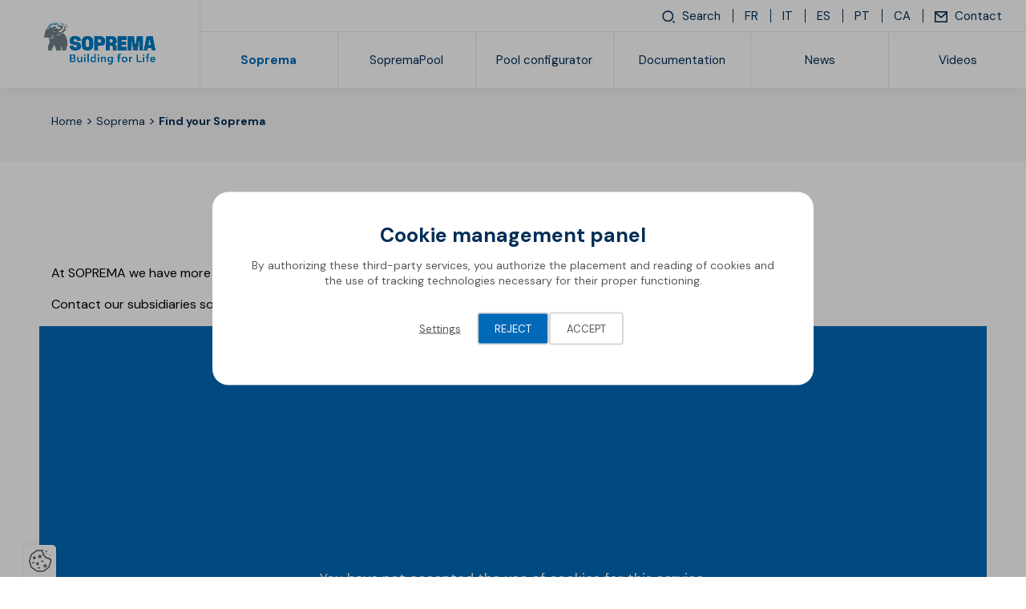

--- FILE ---
content_type: text/html; charset=UTF-8
request_url: https://sopremapool.com/en/find-your-soprema
body_size: 43327
content:
<!DOCTYPE html>
<html lang="en" class="viewer-element">
<head><meta charset="UTF-8"><title>Find a Soprema subsidiary all over the world</title><meta name="description" content="Are you looking for a Soprema subsidiary? Find the contact data."><link rel="alternate" href="https://sopremapool.com/en/find-your-soprema" hreflang="en"><meta name="robots" content="index, follow"><meta property="og:title" content="Find a Soprema subsidiary all over the world"/><meta property="og:type" content="website"/><meta property="og:url" content=" https://sopremapool.com/en/find-your-soprema"/><meta property="og:image" content="https://sopremapool.com/files/soprema-building-for-life-web-rgb-adapted-version-1_fbadfd639a91d7498b02c75cf7a0bf70.webp"/><meta name="theme-color" content="#007cc3"><meta name="apple-mobile-web-app-status-bar-style" content="#007cc3"><meta name="viewport" content="width=device-width, initial-scale=1"><link rel="icon" type="image/png" href="/files/logo-mamut-soprema-2024-favicon_d306a7f837c963b1f2a256f6fd5e688a.webp"><link href="/assets/sopremav4/stylesheets/front.css?asset_version=1768568355" rel="stylesheet" media="all"><link href="/assets/sopremav4/stylesheets/app.css?asset_version=1768568355" rel="stylesheet" media="all"><link href="/design/theme.css?site=19" rel="stylesheet" media="all"><script src="/assets/sopremav4/libs/aw-thirds.js?asset_version=1768568355"></script><script>
AwCookie.initialize({
    mode: "forced-choice",
    color: "#027bc2",
    linkToDetails: '',
    dp: false,
        i18n: {
        
                                        
            },
    services: {
                        "google_analytics": {
                            id: "UA-199015798-1",
                                },
                youtube: true,
                google_maps: true,
            }
});
</script></head><body class=" site-id--19 "><div class="wrapper wrapper-front tp1"><div style="height: 0; width: 0; position: absolute; visibility: hidden;"><svg xmlns="http://www.w3.org/2000/svg" xmlns:xlink="http://www.w3.org/1999/xlink"><symbol id="arrow" viewBox="0 0 1485.523 1792"><path d="M830.741,402.539c0,19.939,6.648,43.2,23.262,59.815l352.233,352.232H83.074C36.553,814.586,0,851.139,0,897.66
	c0,46.522,36.553,83.075,83.074,83.075h1123.162l-352.233,348.911c-16.613,16.613-23.262,36.553-23.262,59.815
	c0,23.258,6.648,43.194,23.262,59.811c33.229,33.23,86.396,33.23,116.304,0l491.799-491.797c3.32-3.322,6.646-9.971,9.967-13.293
	c16.616-23.26,16.616-53.167,6.646-76.428c-3.32-9.969-9.967-19.938-16.613-26.584l0,0L970.307,342.727
	c-33.229-33.229-86.398-33.229-116.304,0C837.39,359.343,830.741,379.279,830.741,402.539z"/></symbol><symbol id="bo-app_video" viewBox="0 0 1792 1792"><path d="M625.99,896.05c0-72.04-0.17-144.09,0.08-216.13c0.12-32.31,25.7-56.16,57.76-53.87c7.4,0.53,15.1,2.93,21.78,6.26
	c143.26,71.35,286.4,142.93,429.53,214.55c20.22,10.12,31.12,26.71,30.97,49.39c-0.15,23.04-11.72,39.19-32.28,49.47
	c-135.03,67.45-270,135.02-405.01,202.52c-8.93,4.46-17.77,9.16-26.92,13.11c-36.48,15.76-75.61-9.38-75.81-49.17
	C625.73,1040.13,625.99,968.09,625.99,896.05z M1750.37,1370.37V421.63c0-89.8-73.06-162.88-162.88-162.88H204.5
	c-89.8,0-162.88,73.06-162.88,162.88v948.74c0,89.8,73.06,162.88,162.88,162.88H1587.5
	C1677.3,1533.25,1750.37,1460.19,1750.37,1370.37z M1587.5,364.66c31.41,0,56.97,25.55,56.97,56.97v948.74
	c0,31.41-25.55,56.97-56.97,56.97H204.5c-31.41,0-56.97-25.55-56.97-56.97V421.63c0-31.41,25.55-56.97,56.97-56.97H1587.5z"/></symbol><symbol id="bo-dop" viewBox="0 0 1792 1792"><path d="M443.29,1571.55c0,38.95-23.08,57.33-58.46,57.09c-4.87,0-10.26,0-13.59-0.73v-106.68c3.33-0.73,8.97-1.45,17.69-1.45
	C422.52,1519.79,443.55,1537.69,443.29,1571.55z M715.22,1453.62v248.8c0,17.02-13.8,30.82-30.82,30.82H110.39
	c-17.02,0-30.82-13.8-30.82-30.82v-248.8c0-17.02,13.8-30.82,30.82-30.82H684.4C701.42,1422.8,715.22,1436.6,715.22,1453.62z
	 M307.14,1542.28c0-15.96-7.44-29.51-18.46-37.74c-11.54-8.71-28.72-13.06-52.82-13.06c-23.85,0-40.77,1.45-52.82,3.39v160.86h38.72
	v-58.3c3.59,0.48,8.2,0.73,13.33,0.73c23.08,0,42.82-5.32,56.15-17.17C301.5,1571.79,307.14,1558.25,307.14,1542.28z
	 M484.83,1570.34c0-28.79-11.28-48.86-29.23-61.44c-16.67-11.85-37.95-17.42-70.77-17.42c-19.74,0-38.46,1.21-52.82,3.39V1655
	c9.74,1.21,24.1,2.42,44.36,2.42c33.85,0,61.54-6.77,79.74-21.04C472.78,1623.07,484.83,1601.55,484.83,1570.34z M616.11,1492.69
	H510.47v163.04h39.23v-65.55h62.05v-29.99H549.7v-37.25h66.41V1492.69z M237.91,1519.3c-7.95,0-13.33,0.73-16.15,1.45v48.14
	c3.33,0.73,7.44,0.97,13.08,0.97c20.77,0,33.59-9.92,33.59-26.61C268.42,1528.25,257.4,1519.3,237.91,1519.3z M371.64,155.76
	c-8.72,0-14.36,0.73-17.69,1.45v106.67c3.33,0.73,8.72,0.73,13.59,0.73c35.38,0.24,58.46-18.14,58.46-57.09
	C426.26,173.66,405.23,155.76,371.64,155.76z M220.62,155.27c-7.95,0-13.33,0.73-16.15,1.45v48.14c3.33,0.73,7.44,0.97,13.08,0.97
	c20.77,0,33.59-9.92,33.59-26.61C251.13,164.22,240.11,155.27,220.62,155.27z M697.93,88.73v250.51c0,16.55-13.41,29.96-29.96,29.96
	H92.25c-16.55,0-29.96-13.41-29.96-29.96V88.73c0-16.55,13.41-29.96,29.96-29.96h575.72C684.52,58.77,697.93,72.18,697.93,88.73z
	 M289.85,178.25c0-15.96-7.44-29.51-18.46-37.74c-11.54-8.71-28.72-13.06-52.82-13.06c-23.85,0-40.77,1.45-52.82,3.39V291.7h38.72
	v-58.3c3.59,0.48,8.2,0.73,13.33,0.73c23.08,0,42.82-5.32,56.15-17.17C284.21,207.77,289.85,194.22,289.85,178.25z M467.54,206.31
	c0-28.79-11.28-48.86-29.23-61.44c-16.67-11.85-37.95-17.42-70.77-17.42c-19.74,0-38.46,1.21-52.82,3.39v160.13
	c9.74,1.21,24.1,2.42,44.36,2.42c33.85,0,61.54-6.77,79.74-21.04C455.49,259.05,467.54,237.52,467.54,206.31z M598.82,128.67H493.18
	V291.7h39.23v-65.55h62.05v-29.99h-62.05V158.9h66.41V128.67z M705.53,996.31v250.51c0,16.55-13.41,29.96-29.96,29.96H99.85
	c-16.55,0-29.96-13.41-29.96-29.96V996.31c0-16.55,13.41-29.96,29.96-29.96h575.72C692.12,966.35,705.53,979.76,705.53,996.31z
	 M320.06,1200.63l-57.57-83.45l54.69-79.58H267.1l-16.41,29.75c-4.89,9.43-8.64,16.69-13.24,27.09h-0.58
	c-4.61-9.19-8.92-17.17-14.68-27.09l-16.98-29.75h-50.37l54.12,80.55l-56.13,82.49h50.09l16.12-29.51
	c6.04-11.37,10.94-19.84,14.97-29.27h0.58c5.47,9.43,10.07,17.9,17.27,29.27l17.56,29.51H320.06z M464.85,1169.66h-77.14v-132.07
	h-44.04v163.04h121.19V1169.66z M616.55,1152.49c0-22.98-16.12-37.98-50.37-48.62c-25.04-7.98-35.98-12.58-35.98-22.98
	c0-8.47,9.21-15.72,28.21-15.72c19,0,32.82,4.6,40.59,7.74l9.79-29.75c-11.51-4.35-27.63-8.22-49.51-8.22
	c-45.77,0-73.4,21.29-73.4,49.1c0,23.71,21.01,38.7,53.25,48.14c23.32,7.01,32.53,12.82,32.53,22.98c0,10.64-10.65,17.66-30.8,17.66
	c-18.71,0-36.85-5.08-48.65-10.16l-8.92,30.48c10.94,5.08,32.82,9.92,54.98,9.92C591.51,1203.05,616.55,1179.82,616.55,1152.49z
	 M398.24,613.99c-24.92,0-39.43,23.71-39.43,55.39c0,31.93,15,54.43,39.67,54.43c24.92,0,39.19-23.71,39.19-55.39
	C437.67,639.15,423.64,613.99,398.24,613.99z M703.72,539.38v250.51c0,16.55-13.41,29.96-29.96,29.96H98.04
	c-16.55,0-29.96-13.41-29.96-29.96V539.38c0-16.55,13.41-29.96,29.96-29.96h575.72C690.31,509.42,703.72,522.84,703.72,539.38z
	 M303.17,665.03c0-28.79-10.64-48.86-27.58-61.44c-15.72-11.85-35.8-17.42-66.76-17.42c-18.63,0-36.28,1.21-49.83,3.39v160.13
	c9.19,1.21,22.74,2.42,41.85,2.42c31.93,0,58.05-6.77,75.23-21.04C291.8,717.76,303.17,696.23,303.17,665.03z M476.61,667.2
	c0-44.99-27.33-82.49-77.41-82.49c-48.14,0-79.34,36.53-79.34,85.39c0,46.44,28.3,82.97,76.68,82.97
	C444.2,753.08,476.61,720.66,476.61,667.2z M532,669.14c0-36.28,22.74-53.94,52.01-53.94c13.06,0,23.46,2.9,30.96,6.05l7.5-29.27
	c-6.53-3.39-21.04-7.26-40.15-7.26c-49.35,0-89.02,30.96-89.02,86.6c0,46.44,29.03,81.52,85.39,81.52c19.84,0,35.07-3.63,41.85-7.01
	l-5.56-28.79c-7.26,2.9-19.59,5.32-30.72,5.32C551.35,722.36,532,701.8,532,669.14z M212.7,614.47c-8.22,0-13.55,0.73-16.69,1.45
	V722.6c3.14,0.73,8.22,0.73,12.82,0.73c33.38,0.24,55.15-18.14,55.15-57.09C264.23,632.37,244.39,614.47,212.7,614.47z
	 M1712.43,581.08H811.22v83.52h901.21V581.08z M1523.83,714.45H811.22v40.41h712.61V714.45z M1712.43,128.1H811.22v83.52h901.21
	V128.1z M1523.83,261.46H811.22v40.41h712.61V261.46z M1699.26,1040.31H798.06v83.52h901.21V1040.31z M1510.67,1173.67H798.06v40.41
	h712.61V1173.67z M1729.72,1492.13H828.51v83.52h901.21V1492.13z M1541.12,1625.49H828.51v40.41h712.61V1625.49z"/></symbol><symbol id="bo-formation" viewBox="0 0 1792 1792"><path d="M11.65,656.79c6.43-3.59,12.5-8.19,19.34-10.61c274.13-96.92,548.35-193.56,822.45-290.57c18.88-6.68,36.36-6.86,55.32-0.15
	c274.1,97,548.33,193.61,822.52,290.35c20.36,7.18,20.12,7.23,12.58,28.53c-1.47,4.15-1,9.08-1,13.65
	c-0.05,126.65-0.17,253.3,0.33,379.95c0.03,6.83,3.39,16.05,8.45,20.09c39.37,31.37,38.21,82.47-3.3,110.32
	c-2.32,1.56-4.54,3.28-7.45,5.38c21.23,52.34,33.15,106.56,38.98,162.14c3.78,36.06-18.55,66.94-52.76,74.27
	c-32.21,6.89-68.2-12.5-75.71-44.73c-4.16-17.83-3.48-38.02,0.06-56.16c8.88-45.48,20.63-90.4,31.77-137.86
	c-15.59-9.93-31.25-24.95-34.43-49.54c-3.34-25.8,5.69-45.74,25.09-62.39c4.9-4.2,10.13-11.49,10.15-17.38
	c0.57-122.04,0.42-244.09,0.36-366.13c0-2.25-0.59-4.5-1.18-8.77c-6.46,2.28-12.27,4.14-17.94,6.35
	c-250.62,97.54-501.29,194.96-751.75,292.92c-22.3,8.72-42.5,8.5-64.77-0.2C577.92,890.41,306.86,785.17,35.92,679.63
	c-8.43-3.28-16.2-8.28-24.27-12.47C11.65,663.7,11.65,660.24,11.65,656.79z M285.84,1079.92c0.55,30.9,13.55,59.15,30.35,85.12
	c37.09,57.32,90.12,96.34,149.52,127.07c130.97,67.76,272.07,95.6,417.97,96.55c113.41,0.73,224.44-19.96,331.06-59.75
	c80.5-30.04,155.38-69.86,212.1-136.99c26.03-30.81,47.46-65.53,49.06-106.28c3.14-79.87,2.3-159.9,3.04-239.87
	c0.01-1.51-0.89-3.04-1.76-5.82c-6.18,2.21-12.04,4.13-17.78,6.37c-182.59,71.03-365.25,141.9-547.66,213.41
	c-20.55,8.06-39.15,8.68-59.84,0.51c-125.05-49.37-250.4-97.99-375.67-146.8c-63.08-24.58-126.21-49.02-190.84-74.11
	C285.37,921.18,284.44,1000.57,285.84,1079.92z"/></symbol><symbol id="bo-glossary" viewBox="0 0 1792 1792"><path d="M1542.33,248.85c-0.11-120.42-95.25-215.01-215.65-215.1c-283.32-0.24-566.63-0.22-849.95,0.06
	c-127.12,0.13-220.45,93.71-220.63,221.11c-0.31,212.13-0.08,424.27-0.11,636.4c-0.03,210.04,0.15,420.09-0.1,630.13
	c-0.15,135.41,91.47,228.09,226.46,228.11c352.4,0.07,990.35,0.79,1006.32-0.39c23.58-1.74,40.81-20.34,41-42.47
	c0.17-21.43-15.63-39.39-38.28-42.86c-6.16-0.95-12.52-0.7-18.8-0.71c-16.12,0-31.4,0-46.07-0.01
	c-0.2-0.08-101.44-40.02-101.44-120.27c0-80.33,101.44-136.43,101.44-136.43h-90.07c0,0-78.62,56.11-78.62,136.43
	c0,80.26,84.21,120.2,84.35,120.26c-101.79-0.01-180.26-0.01-310.68-0.01c-185.63,0-371.24,0.32-556.87-0.14
	c-91.29-0.22-152.86-81.85-126.68-166.48c17.17-55.5,66.24-89.98,129.18-90c337.05-0.1,674.1-0.03,1011.14-0.07
	c39.71,0,54.1-14.35,54.1-54.3C1542.46,984.35,1542.68,616.6,1542.33,248.85z M1457.15,1299.75c0,6.09-0.67,12.19-1.16,20.44
	c-10.1,0-18.99,0-27.89,0c-302.81,0-605.63,0.36-908.44-0.31c-61.34-0.14-121.48,1.27-175.7,42.54c-0.67-10.5-1.46-17.08-1.46-23.65
	c-0.06-362.12-0.13-724.24,0.04-1086.36c0.03-77.4,54.52-132.11,131.44-132.15c281.88-0.13,563.77-0.14,845.64,0.06
	c84.17,0.06,137.45,53.1,137.49,137.02C1457.28,604.82,1457.2,952.28,1457.15,1299.75z M806.63,617.83
	c16.97-1.42,33.95-3.33,48.99-6.65c-8.73-24.71-43.17-125.46-50.92-139.25c-16.97,0-94.1,3.33-112.03,6.18
	c-2.91,6.65-29.1,96.47-33.95,133.06c12.13,3.33,28.13,5.23,41.71,6.65l1.94,9.98c-15.03-0.95-59.17-1.9-73.24-1.9
	c-12.61,0-45.11,0.95-56.27,1.9l1.45-9.98c14.07-1.42,28.61-3.81,41.71-6.65c17.46-29.94,113.98-285.61,120.77-303.67
	c-10.67-2.84-26.68-4.76-38.32-6.18l-0.49-9.98c14.54,0.95,54.8,1.9,63.06,1.9c20.37,0,68.87-0.95,82.94-1.9l-1.45,9.98
	c-12.61,1.42-25.7,3.33-36.85,6.18c5.81,20.92,32.49,95.52,50.92,145.43c13.58,36.59,43.65,116.43,65.96,158.25
	c14.07,2.84,28.13,4.75,42.68,6.65l1.45,9.98c-5.81-0.95-54.8-1.9-80.51-1.9c-14.07,0-68.87,0.95-81.96,1.9L806.63,617.83z
	 M751.83,315.58h-0.98c-15.03,42.29-46.56,124.51-51.41,140.2l101.85,1.9C790.62,426.3,760.07,341.72,751.83,315.58z
	 M1037.41,673.45c0-34.22-1.45-108.35-3.39-127.84c-16.5-2.84-35.89-3.81-49.95-4.75l-2.43-9.98c16.01-0.47,108.64-3.81,139.19-3.81
	c94.57,0,109.13,39.45,109.13,61.77c0,13.78-0.49,25.66-12.61,44.68c-17.95,27.57-46.56,42.77-62.57,49.42v1.42
	c48.01,7.6,99.42,41.34,99.42,91.71c0,54.65-45.58,91.24-113,91.24c-6.79,0-23.29-0.95-40.75-1.9c-16.97-0.95-34.92-1.9-45.11-1.9
	c-10.67,0-59.65,0.95-73.72,1.9l1.94-9.98c11.16-0.95,40.26-3.81,50.44-6.65c3.39-32.8,3.39-103.59,3.39-145.43v-29.9H1037.41z
	 M1089.78,684.38c15.03,0,39.77-2.84,58.2-16.16c17.95-12.83,28.13-35.64,28.13-59.88c0-40.87-25.7-68.44-65.47-68.44
	c-7.77,0-15.03,0.95-19.4,2.84c-0.98,4.76-1.45,72.23-1.45,115v26.63H1089.78z M1089.78,724.31c0,40.87,3.39,111.68,5.81,117.86
	c11.16,7.6,29.1,9.98,38.81,9.98c46.07,0,65.47-25.18,65.47-57.98c0-30.41-19.88-67-52.86-84.11c-19.4-9.98-45.58-12.83-57.23-11.41
	L1089.78,724.31L1089.78,724.31z M923.89,876.02c0-9.04-1.45-31.36-2.91-39.45c-9.22-20.92-54.31-55.12-116.88-55.12
	c-88.27,0-144.04,62.74-144.04,136.86c0,92.67,78.09,171.08,180.43,171.08c36.85,0,80.51-5.7,114.94-25.66l-6.79,20.43
	c-11.16,9.04-60.14,28.52-136.29,28.52c-17.95,0-70.81-1.9-110.09-20.92c-63.06-30.41-100.4-84.59-100.4-145.43
	c0-65.58,33.95-114.05,76.62-142.09c50.45-33.26,95.56-39.43,144.55-39.43c42.68,0,87.78,8.55,101.36,12.35
	c2.91-6.18,8.73-36.59,10.18-42.29l11.16-2.37c-7.28,52.28-10.18,101.7-10.67,146.85L923.89,876.02z"/></symbol><symbol id="bo-interactive_map" viewBox="0 0 1792 1792"><path d="M960.12,47.64c7.13,20.26,20.31,40.49,20.43,60.8c1.45,236.24,0.93,472.48,0.93,708.71c0,14.95,0,29.89,0,47.46
	c77.6,0,152.33,0,231.3,0c0.63-13.72,1.76-26.97,1.77-40.21c0.12-184.72,0.04-369.44,0.11-554.16c0.01-54.88,3.89-58.93,57.05-59.01
	c104.29-0.14,208.6-0.22,312.89,0.07c43,0.12,51.59,7.85,51.6,49.89c0.26,477.51,0.25,955.01,0,1432.52
	c-0.03,40.43-10.85,50.52-52.42,50.53c-458.66,0.15-917.32,0.15-1375.97,0c-41.61-0.01-51.94-9.88-51.98-50.78
	c-0.27-295.3-0.26-590.59-0.04-885.9c0.03-44.45,8.2-51.79,53.09-52.09c14.84-0.1,29.69-0.01,49.39-0.01
	c0-40.47,0.27-77.71-0.1-114.95c-0.22-22.13,4.05-41.61,30.58-42.96c28.69-1.47,35.67,18.8,36,42.33
	c0.52,37.28,0.14,74.59,0.14,113.68c59.41,0,114.12,0,174.21,0c0-42.25,0-83.23,0-124.21c0-67.13,0-67.13,68.89-77.08
	c0-54.49,0.45-109.56-0.19-164.61c-0.3-26.28,4.22-51.78,35.3-51.19c28.26,0.53,33.35,24.68,33.02,49.77
	c-0.74,55.03-0.23,110.06-0.23,167.41c25.39,0,47.42,0,75.09,0c0-13.46,0-26.71,0-39.97c0-138.23-0.79-276.47,1.01-414.66
	c0.23-17.21,14.26-34.26,21.91-51.38C809.29,47.64,884.71,47.64,960.12,47.64z M1567.72,1675.53c0-467.79,0-931.87,0-1397.69
	c-95.95,0-189.48,0-284.79,0c0,467,0,931.9,0,1397.69C1378.95,1675.53,1471.76,1675.53,1567.72,1675.53z M912.31,624.3
	c-115.72,0-229.3,0-344.53,0c0,351.39,0,700.63,0,1049.81c116.78,0,230.4,0,344.53,0C912.31,1323.22,912.31,974.72,912.31,624.3z
	 M224.6,823.12c0,285.45,0,568.34,0,850.75c92.44,0,182.17,0,272.34,0c0-284.62,0-566.6,0-850.75
	C405.18,823.12,315.58,823.12,224.6,823.12z M1212.86,934.88c-78.93,0-153.66,0-228.66,0c0,248.13,0,493.65,0,739.32
	c77.48,0,152.22,0,228.66,0C1212.86,1427.36,1212.86,1182.83,1212.86,934.88z M911.73,553.85c0-146.95,0-291.69,0-436.52
	c-44.99,0-87.24,0-130.66,0c0,146.62,0,291.41,0,436.52C826.03,553.85,868.24,553.85,911.73,553.85z M603.7,195.07
	c-31.7-1.57-36.46,23.7-35.87,49.97c0.55,24.49-0.93,51.72,32.41,53.21c33.1,1.46,36.52-23.78,35.52-53.47
	C637.72,223.06,635.15,196.62,603.7,195.07z M1504.29,1091.11c-4.12-4.31-33.35,4.57-33.92,9.45c-3.36,28.38-3.22,57.58,0.25,85.94
	c0.49,4.07,31.29,11.84,37.83,6.14c12-10.44,16.35-29.65,26.48-50.52C1524.49,1123.57,1517.21,1104.63,1504.29,1091.11z
	 M1526.11,1537.55c0-8.75,3.55-20.38-0.72-25.68c-9.64-11.94-23.7-29.77-35-29.1c-29.5,1.75-29.65,27.92-29.51,51.3
	c0.14,25.4-2.48,54.48,31.72,57.33c10.28,0.86,23.87-16.59,32.64-28.15c4.22-5.56,0.72-16.95,0.72-25.7
	C1526.02,1537.55,1526.07,1537.55,1526.11,1537.55z M1513.98,525.1c-7.36-7.07-40.38-1.61-40.53,0.14
	c-2.66,30.28-2.7,60.91-0.19,91.2c0.14,1.67,32.17,6.96,41.06-0.01c10.2-8,11.14-27.79,16.76-44.43
	C1525.69,555.37,1524.58,535.28,1513.98,525.1z M1510.81,1291.85c-5.68-6.12-37.14-0.34-37.51,2.54
	c-3.75,29.34-4.85,59.3-2.42,88.73c0.26,3.21,32.43,10.92,40.6,4.63c11.3-8.71,13.87-28.75,20.99-45.92
	C1525.14,1323.3,1521.98,1303.87,1510.81,1291.85z M1517.47,346.48c-10.84-7.69-30-3.62-45.57-4.64
	c-0.23,30.82-0.46,61.65-0.7,92.47c15.78-1.11,35.11,2.85,46.25-4.91c9.04-6.31,8.24-26.7,12.01-41.65
	C1525.74,373.07,1526.51,352.88,1517.47,346.48z M1520.76,922.11c-9.02-8.76-35.71-15.74-36.9-13.6
	c-9.95,17.99-20.69,38.1-21.31,57.88c-0.48,15.26,10.59,33.74,22.17,45.01c4.26,4.15,28.8-4.85,36.52-14.14
	c7.37-8.87,4.91-25.94,6.96-40.8C1526.17,945.26,1527.94,929.09,1520.76,922.11z M1503.64,712.08c-4.49-4.45-33.68,4.59-34.3,9.6
	c-3.4,27.55-3.36,56.02,0.35,83.51c0.71,5.24,29.38,14.42,34.39,9.88c12.91-11.68,19.82-30.03,32.08-50.71
	C1524.39,744.18,1516.9,725.23,1503.64,712.08z M1397.33,1504.86c-7.73-10.5-23.23-24.11-33.21-22.52
	c-37.06,5.88-27.52,37.77-28.8,62.86c-1.09,21.29,1.56,43.75,26.8,45.31c11.66,0.72,26.4-12.9,35.71-23.55
	c5.26-6.01,2.31-19.19,3.11-29.89C1400.08,1526.53,1402.98,1512.54,1397.33,1504.86z M1386.09,913.66
	c-7.77-6.59-40.3-0.05-40.72,3.3c-3.6,28.3-3.92,57.4-0.6,85.73c0.42,3.62,32.78,10.87,40.71,4.48
	c11.26-9.06,13.6-29.24,20.37-46.23C1399.16,943.24,1397.18,923.08,1386.09,913.66z M1335.31,1351.34
	c-1.11,25.99,6.93,45.52,36.98,43.4c24.78-1.76,37.46-34.25,25.95-78.55c-3.3-12.7-23.26-22.96-37.77-29.5
	c-3.7-1.67-18.09,14.01-23.21,23.96c-4.16,8.08-1.82,19.52-1.92,21.49C1335.32,1343.86,1335.46,1347.6,1335.31,1351.34z
	 M1326.61,573.71c11.74,17.21,22,35.85,36.34,50.51c3.17,3.24,29.32-6.36,30.15-12.16c3.77-26.3,4.34-53.62,1.2-79.99
	c-0.79-6.63-20.28-16.79-29.94-15.56c-29.54,3.75-30.37,27.81-28.83,51.46C1332.57,569.87,1329.6,571.78,1326.61,573.71z
	 M1382.85,714.49c-6.01-5.73-37.5,1.92-37.98,5.87c-3.41,28.34-3.47,57.5,0.01,85.82c0.52,4.18,31.66,12.09,37.58,6.53
	c11.88-11.17,16.11-30.45,24.58-48.75C1398.62,745.19,1394.64,725.72,1382.85,714.49z M1349.98,1191.4
	c5.71,6.36,38.13,0.85,38.48-1.92c3.85-29.31,5.24-59.28,2.8-88.69c-0.34-4.14-30.95-13.15-37.05-7.84
	c-12.15,10.58-16.99,29.53-25.14,45.58C1336.56,1159.36,1339.02,1179.18,1349.98,1191.4z M1406.33,383.02
	c-7.99-15.52-13.9-32.86-25.02-45.65c-4.31-4.96-22.17-2.93-30.84,1.64c-20.53,10.82-22.17,80.99-3.69,96.11
	c17.39,14.22,45.29,6.29,51.12-15.53c2.84-10.66,2.17-22.25,3.09-33.43C1402.77,385.12,1404.54,384.07,1406.33,383.02z
	 M691.75,1497.64c-6.43-8.97-30.69-17.73-33.03-14.91c-11.45,13.79-22.69,30.75-25.49,47.98c-3.63,22.35-7.3,51,23.44,59.39
	c9.98,2.73,27.87-4.75,34.47-13.4c7.25-9.51,5.66-25.77,7.84-38.62C696.85,1523.67,698.78,1507.44,691.75,1497.64z M677.52,1092.43
	c-5-4.94-36.13,4.26-36.68,9.11c-3.17,28.41-2.31,57.62,1.52,85.99c0.51,3.74,31.75,10.63,38,4.72
	c11.63-11.03,15.36-30.41,24.01-50.07C695.28,1123.94,689.89,1104.68,677.52,1092.43z M686.53,1295.97
	c-9.76-7.3-42.96-2.39-43.15-0.53c-3,29.47-3.29,59.41-0.51,88.89c0.19,2.07,33.68,7.54,43.64,0.31
	c9.99-7.23,9.92-28.37,14.62-44.66C696.52,1324.22,696.5,1303.44,686.53,1295.97z M685.81,719.09c-8.85-7.32-28.45-1.65-43.3-1.72
	c0.11,30.71,0.22,61.44,0.33,92.16c14.74-0.1,34.28,5.53,43-1.76c10.07-8.42,10.62-28.23,15.66-44.21
	C696.4,747.36,695.9,727.43,685.81,719.09z M695.75,933.21c-8.53-11.18-22.47-25.76-34.02-25.65c-32.15,0.3-29.79,27.71-29.36,50.13
	c0.44,22.77-6.35,52.62,28.3,54.79c11.41,0.71,25.53-13.81,35.14-24.35c4.35-4.78,0.74-16.82,0.78-25.57
	C696.61,952.55,700.57,939.53,695.75,933.21z M824.23,911.11c-5.9-5.72-37.42,1.86-37.91,5.84c-3.54,28.42-3.69,57.65-0.33,86.08
	c0.48,4.08,31.9,12.01,37.89,6.36c11.81-11.13,15.81-30.52,24.09-48.81C839.73,941.88,835.91,922.44,824.23,911.11z M782.54,1576.14
	c6.43,8.79,23.63,15.89,34.41,14.05c25.53-4.37,25.28-26.93,24.35-47.5c-1.04-22.78,7.45-51.16-23.85-59.42
	c-10.03-2.65-27.85,5.01-34.44,13.73c-7.23,9.57-5.64,25.83-7.82,38.88C777.32,1550.14,775.43,1566.43,782.54,1576.14z
	 M821.86,1289.27c-4.79-4.93-36.05,4.04-36.61,8.83c-3.26,28.35-2.59,57.54,1.13,85.88c0.51,3.88,31.51,11.1,37.68,5.32
	c11.73-10.98,15.7-30.22,24.43-49.44C839.39,1321.15,834.1,1301.83,821.86,1289.27z M827.86,1096.84
	c-7.36-6.72-39.94-0.34-40.11,1.83c-2.36,30.4-1.09,61.09-0.7,91.7c14.85-0.2,34.54,5.3,43.3-2.12
	c9.95-8.42,10.12-28.38,15.48-46.47C840.4,1126.64,838.71,1106.72,827.86,1096.84z M799.55,815.01c4.15,4.25,33.29-4.96,33.96-10.18
	c3.52-27.42,3.39-55.79-0.16-83.21c-0.64-4.97-29.23-13.84-34.33-9.21c-12.82,11.59-19.56,29.88-31.52,50.21
	C779.07,782.79,786.48,801.66,799.55,815.01z M418.98,1350.73c14.28-4.96,24.46-21.73,36.46-33.27
	c-12.54-11.02-24.11-29.81-37.81-31.53c-35.76-4.49-72.94-4.86-108.59,0.07c-15.08,2.09-27.78,21.54-41.57,33.12
	c14.33,11.03,27.19,26.21,43.4,31.92c15.6,5.49,34.66,1.19,52.2,1.13C381.86,1352.09,402.2,1356.54,418.98,1350.73z M307.07,1421.4
	c-14.96,4.79-26.48,20.38-39.52,31.19c12.49,11.71,23.97,31.9,37.66,33.54c38.26,4.57,77.81,4.45,116.04-0.31
	c12.63-1.57,22.78-22.93,34.06-35.25c-11.99-10.13-22.54-25.12-36.31-29.17c-17.28-5.09-37.21-1.23-55.99-1.24
	C344.23,1420.14,324.11,1415.95,307.07,1421.4z M303.92,1021.05c-13.76,3.79-24.3,19.29-36.28,29.57
	c10.95,11.48,21.02,31.68,32.99,32.86c40.86,4.04,82.63,3.86,123.48-0.3c11.44-1.17,20.91-21.64,31.29-33.24
	c-11.82-10.06-22.24-24.98-35.83-28.95c-17.3-5.05-37.17-1.23-55.94-1.21C343.6,1019.77,322.52,1015.92,303.92,1021.05z
	 M422.16,1615.48c12.59-3.15,32.15-19.42,30.99-27.23c-1.92-13.05-16.97-33.09-28.16-34.26c-40.77-4.27-82.46-4.49-123.28-0.6
	c-12.29,1.17-22.82,20.64-34.15,31.74c11.67,10.55,21.81,26.5,35.38,30.36c18.48,5.27,39.59,1.31,59.57,1.27
	C382.51,1616.71,403.36,1620.2,422.16,1615.48z M362.28,953.43c19.98,0,41.13,3.97,59.58-1.35c13.08-3.77,28.75-18.81,31.37-31.31
	c1.72-8.18-17.16-29.09-28-29.99c-42.17-3.49-85.02-3.45-127.16,0.29c-10.98,0.97-28.11,20.03-28.2,30.89
	c-0.1,10.36,16.86,26.89,29.02,29.95c19.97,5.02,42.14,1.37,63.37,1.37C362.28,953.3,362.28,953.37,362.28,953.43z M362.96,1155.35
	c-21.2,0-43.31-3.63-63.28,1.34c-12.34,3.07-29.4,18.96-29.73,29.57c-0.34,10.57,16.87,30.26,27.57,31.11
	c43.33,3.47,87.28,3.26,130.58-0.49c9.95-0.86,24.31-20.68,25.25-32.67c0.7-8.82-15.88-24.93-27.07-27.44
	c-20.19-4.52-42.13-1.28-63.33-1.28C362.96,1155.46,362.96,1155.4,362.96,1155.35z M1094.19,1534.06c13.75,0,29.28,4.04,40.76-1.05
	c13.69-6.07,30.18-18.4,33.39-31.07c2.06-8.16-16.54-29.96-27.75-31.44c-31.81-4.19-64.88-3.49-96.77,0.66
	c-9.46,1.23-23.27,20.46-22.95,31.08c0.31,10.63,13.96,25.88,25.1,29.94c14.35,5.2,32,1.27,48.23,1.27
	C1094.19,1533.63,1094.19,1533.85,1094.19,1534.06z M1133.92,1367.09c13.84-5.82,24.52-19.18,36.56-29.27
	c-10.82-11.52-20.33-30.93-32.72-32.99c-29.03-4.82-59.9-4.2-89.1,0.27c-11.19,1.72-29.31,22.03-27.51,30.14
	c2.81,12.61,18.29,25.57,31.51,31.71c11.26,5.24,26.89,1.08,40.58,1.12C1106.94,1368.1,1122.29,1371.98,1133.92,1367.09z
	 M1094.24,982.68c-16.2,0-33.83-3.93-48.15,1.26c-11.18,4.05-24.82,19.19-25.24,29.89c-0.42,10.47,13.53,29.81,22.84,30.89
	c33.1,3.82,67.2,3.95,100.28,0.05c9.94-1.17,26.28-21.65,24.57-30.29c-2.4-12.12-17.24-25.58-29.91-30.81
	c-12.79-5.27-29.43-1.16-44.39-1.16C1094.24,982.58,1094.24,982.63,1094.24,982.68z M1049.67,1142.23
	c-12.33,5.12-26.58,18.88-28.75,30.88c-1.62,8.98,13.68,29.42,23.04,30.48c33.06,3.73,67.11,3.74,100.11-0.26
	c9.92-1.2,26.2-21.8,24.43-30.45c-2.46-12.12-17.36-25.5-30.07-30.7c-12.8-5.24-29.44-1.16-44.41-1.13
	C1079.08,1141.05,1062.42,1136.93,1049.67,1142.23z M869.19,235.14c-10.37-7.86-33.05-10.28-44.21-4.03
	c-20.61,11.55-20.67,80.68-0.18,91.53c11.55,6.12,34.09,3.73,44.62-4.2c8.9-6.69,7.63-26.89,11.03-41.84
	C877.01,261.98,878.13,241.92,869.19,235.14z M876.94,432.53c-8.63-12.68-19.81-29.01-32.47-31.64
	c-8.42-1.75-23.37,16.2-31.26,28.08c-4.65,7.02-1.41,19.38-1.43,29.34c-0.08,25.02,1.54,50.58,35.46,49.27
	c31.81-1.23,31.07-26.18,30.43-49.37C877.64,449.5,881,438.48,876.94,432.53z"/></symbol><symbol id="bo-list" viewBox="0 0 1792 1792"><path d="M893.26,943.47c242.2,0,484.41,1.24,726.6-0.75c73.81-0.6,115.23,48.52,114.39,115.02c-2.3,181.46-0.77,222.98-0.81,404.47
	c-0.01,70.76-38.22,108.99-109.02,108.99c-487.57,0.03-975.13,0.03-1462.7,0c-71.27-0.01-109.14-37.73-109.15-108.56
	c-0.04-184.02-0.05-228.05,0.01-412.07c0.02-69.09,37.46-106.99,106.49-107.04C403.79,943.38,648.52,943.48,893.26,943.47z
	 M892.66,1008.41c-243.42,0-486.84-0.01-730.26,0.01c-37.5,0-45.22,7.89-45.22,45.8c-0.01,182.09-0.01,224.18,0,406.27
	c0,37.35,8.5,45.96,45.58,45.97c486.84,0.02,973.68,0.02,1460.52,0c36.76,0,45.45-8.9,45.46-46.33c0.02-181.46,0.01-222.92,0-404.38
	c0-39.78-7.61-47.34-47.71-47.34C1378.23,1008.4,1135.44,1008.4,892.66,1008.41z M1534.05,1168.32c-2.24,4.6-5.02,13.14-10,20.11
	c-44.82,62.73-89.84,125.33-135.22,187.66c-18.44,25.33-42.05,25.2-60.08,0.3c-44.47-61.43-88.74-123-133.19-184.45
	c-8.39-11.6-16.48-23.7-9.03-38.23c7.46-14.56,21.21-18.03,36.93-17.98c91.68,0.3,183.36,0.08,275.04,0.2
	C1520.59,1135.96,1533.51,1146.59,1534.05,1168.32z M1438.65,1202.01c-54.74,0-105.89,0-160.01,0
	c27.52,37.4,53.28,72.41,80.06,108.82C1385.85,1273.89,1411.44,1239.06,1438.65,1202.01z M898.47,221.52
	c242.2,0,484.41,1.24,726.6-0.75c73.81-0.6,115.23,48.52,114.39,115.02c-2.3,181.46-0.77,222.98-0.81,404.47
	c-0.01,70.76-38.22,108.99-109.02,108.99c-487.57,0.03-975.13,0.03-1462.7,0c-71.27-0.01-109.14-37.73-109.15-108.56
	c-0.04-184.02-0.05-228.05,0.01-412.07c0.02-69.09,37.46-106.99,106.49-107.04C409,221.43,653.74,221.52,898.47,221.52z
	 M897.87,286.45c-243.42,0-486.84-0.01-730.26,0.01c-37.5,0-45.22,7.89-45.22,45.8c-0.01,182.09-0.01,224.18,0,406.27
	c0,37.35,8.5,45.96,45.58,45.97c486.84,0.02,973.68,0.02,1460.52,0c36.76,0,45.45-8.9,45.46-46.33c0.02-181.46,0.01-222.92,0-404.38
	c0-39.78-7.61-47.34-47.71-47.34C1383.44,286.45,1140.66,286.45,897.87,286.45z M1539.26,446.37c-2.24,4.6-5.02,13.14-10,20.11
	c-44.82,62.73-89.84,125.33-135.22,187.66c-18.44,25.33-42.05,25.2-60.08,0.3c-44.47-61.43-88.74-123-133.19-184.45
	c-8.39-11.6-16.48-23.7-9.03-38.23c7.46-14.56,21.21-18.03,36.93-17.98c91.68,0.3,183.36,0.08,275.04,0.2
	C1525.8,414.01,1538.72,424.64,1539.26,446.37z M1443.87,480.06c-54.74,0-105.89,0-160.01,0c27.52,37.4,53.28,72.41,80.06,108.82
	C1391.06,551.94,1416.65,517.1,1443.87,480.06z"/></symbol><symbol id="bo-mapLocationMap" viewBox="0 0 1792 1792"><path d="M1774.57,1664.87c-585.1,0-1170.2,0-1757.14,0c16.62-50.18,32.67-98.86,48.88-147.48
	c91.31-274.02,182.81-547.96,273.58-822.14c5.11-15.45,12.07-19.42,27.6-19.24c73.21,0.88,146.43,0.82,219.64,0.01
	c13.64-0.16,20.2,4.28,25.86,16.23c14.59,30.82,30.67,60.96,47.2,93.42c-79.17,0-156.03,0-234.01,0
	C389.39,895.85,352.95,1005.1,316,1115.86c10.34,7.75,20.69,15.53,32.87,24.66c-19.2,30.63-38.13,60.87-57.33,91.5
	c-4.28-1.78-7.79-3.24-12.45-5.18c-36.36,109.07-72.56,217.61-109.21,327.52c484.5,0,966.55,0,1451.92,0
	c-33.89-101.91-67.41-202.72-100.94-303.53c-1.12,1.08-2.22,2.17-3.34,3.25c-6.46-4.57-13.94-8.18-19.18-13.88
	c-16.97-18.42-33.11-37.59-50.54-57.58c9.64-10.69,20.18-21.12,29.02-32.84c3.41-4.51,5.53-12.8,3.85-17.92
	c-36.68-111.73-74.15-223.22-110.87-334.94c-3.39-10.33-9.27-10.83-17.8-10.81c-66.36,0.18-132.7,0.1-199.05,0.1
	c-6.2,0-12.41,0-21.42,0c18.47-36.33,35.79-70.83,53.8-104.98c1.51-2.86,7.61-4.63,11.58-4.64c82.34-0.26,164.67-0.2,248.03-0.2
	c17.18,51.27,34.28,102.07,51.24,152.92c90.44,271.29,180.83,542.6,271.35,813.87c1.72,5.15,4.67,9.88,7.05,14.83
	C1774.57,1660.29,1774.57,1662.58,1774.57,1664.87z M901.01,995.88c79.67-156.11,159.54-312.14,238.86-468.41
	c26.28-51.78,35.36-106.61,27.6-164.61C1142.02,172.9,924.96,66.66,759.69,163.71c-128.72,75.58-174.88,231.1-107.3,364.54
	c77.89,153.82,156.58,307.23,234.94,460.81c2.25,4.42,4.88,8.65,8.54,15.1C898.63,999.73,899.99,997.88,901.01,995.88z
	 M898.04,566.4c-89.02,2.18-164.91-71.97-166.72-162.91c-1.77-88.63,70.62-163.08,161.65-166.23
	c88.66-3.07,164.82,70.57,167.53,162.01C1063.13,488.12,989.22,564.17,898.04,566.4z M533.98,1302.63c0-37.52,0-72.18,0-107.01
	c-31.9-4.7-63.7-9.36-96.42-14.18c-9.87,34.3-19.6,68.05-29.89,103.79C450.17,1296.65,490.73,1304.08,533.98,1302.63z
	 M1415.91,1025.61c-41.24-14.29-80.58-27.92-121.8-42.2c-7.78,39.99-14.57,74.9-20.99,107.92c32.09,11.58,61.41,22.16,91.79,33.13
	C1381.24,1092.81,1397.64,1061.02,1415.91,1025.61z M1174.64,1086.94c-2.93-35.69-5.83-71.14-9.04-110.24
	c-42.2,8.79-81.92,17.06-122.72,25.57c11.64,37.04,22.2,70.62,32.92,104.7C1109.81,1100.07,1141.45,1093.67,1174.64,1086.94z
	 M734.61,1154.93c-34.17,10.52-66.13,20.35-98.86,30.43c7.56,35.8,14.9,70.56,22.7,107.47c40.1-12.3,77.55-23.8,117.23-35.97
	C760.97,1220.33,747.62,1187.23,734.61,1154.93z M830.54,1107.42c17.97,32.27,35.38,63.49,53.39,95.84
	c32.61-18.75,63.99-36.81,96.2-55.33c-16.86-33.05-32.87-64.43-49.81-97.67C896.18,1069.8,864.04,1088.23,830.54,1107.42z"/></symbol><symbol id="bo-newCarousel" viewBox="0 0 1792 1792"><path d="M1914.26,1005.19c-21.39,51.52-59.86,81.61-114.67,90.74c-40.05,6.67-78.97-13.4-92.81-47.3
	c-13.59-33.28-0.64-69.49,29.7-96.08c10.4-9.12,19.54-25.88,19.84-39.35c1.8-83.33,1.84-166.72-0.04-250.05
	c-0.3-13.36-10.36-29.62-20.86-39.03c-29.92-26.82-41.64-62.8-27.24-96.75c13.9-32.75,49.27-49.68,89.92-44.49
	c55.9,7.12,93,38.26,116.15,88.16C1914.26,715.76,1914.26,860.48,1914.26,1005.19z M35.74,1005.19
	c23.1,54.49,64.14,85.6,122.87,91.44c38.67,3.84,69.44-12.45,83.33-48.65c13.54-35.29,4.84-67.09-25.78-93.34
	c-11.43-9.81-22.05-27.64-22.42-42.08c-2.15-81.88-2.14-163.86-0.1-245.75c0.36-14.63,10.45-32.49,21.66-42.7
	c29.63-26.97,42.55-63.37,26.47-96.64c-17.07-35.33-47.14-48.9-85.72-45.11c-57.78,5.67-96.16,37.49-120.31,88.7
	C35.74,715.76,35.74,860.48,35.74,1005.19z M979.12,310.31c-79.31,0-158.63-0.8-237.93,0.19
	c-131.21,1.64-232.25,96.95-234.64,227.21c-2.97,161.35-2.99,322.84,0.15,484.18c2.47,127.04,105.45,224.83,232.44,225.67
	c155.84,1.02,311.69,0.85,467.52,0c132.21-0.72,234.57-98.26,236.82-229.9c2.69-158.57,2.65-317.26,0.13-475.85
	c-2.13-133.34-101.28-229-234.89-231.12c-76.51-1.21-153.06-0.22-229.59-0.22C979.12,310.41,979.12,310.36,979.12,310.31z
	 M1287.59,1005.53c-0.39,55.58-28.05,85.36-84.24,85.81c-152.82,1.2-305.67,1.25-458.5,0.09c-54.84-0.42-82.54-31.54-82.65-87.69
	c-0.3-150.05-0.33-300.11,0.02-450.16c0.13-56.75,29.83-88.9,86.56-89.33c151.43-1.16,302.88-1.16,454.31,0.02
	c54.14,0.42,84.38,33.32,84.65,86.93c0.39,76.41,0.1,152.83,0.1,229.25C1287.73,855.48,1288.12,930.51,1287.59,1005.53z
	 M1679.24,506.75c-0.97-81.26-59.64-139.75-135.32-138.42c-36.22,0.64-61.16,17.01-72.75,51c-12.13,35.58-0.51,64.04,27.03,89.28
	c11.3,10.36,22.68,27.77,22.83,42.08c1.61,159.75,1.52,319.53,0.1,479.27c-0.12,13.15-10.36,29.52-20.89,38.65
	c-31.27,27.13-43.33,61.56-27.06,96.21c16.79,35.76,46.61,49.9,85.32,45.09c72.69-9.02,120.06-63.31,120.79-140.53
	c0.88-93.07,0.21-186.16,0.21-279.23C1679.5,695.68,1680.36,601.21,1679.24,506.75z M270.73,1071.55
	c0.8,75.46,50.74,131.15,122.81,138.69c38.69,4.05,68.92-10.77,83.72-47.47c14.67-36.4,3.11-66.37-25.84-93.11
	c-11.92-11.01-22.44-30.47-22.61-46.2c-1.66-155.53-0.74-311.08-1.29-466.63c-0.08-22.01,2.91-37.56,24.8-51.12
	c30.06-18.62,37.57-50.74,26.98-84.53c-10.71-34.14-34.99-51.48-71.37-52.63c-75.55-2.38-136.04,56.13-137.13,136.39
	c-1.28,94.43-0.3,188.87-0.3,283.32C270.5,882.68,269.74,977.12,270.73,1071.55z M897.22,1399.66
	c-3.22,41.55,29.48,79.14,71.35,82.03c45.02,3.12,81.76-29.03,84.04-73.53c2.16-42.06-30.57-77.63-73.4-79.77
	C936.24,1326.24,900.51,1357.3,897.22,1399.66z M1132.06,1400.73c-2.5,42.18,30.11,78.55,72.58,80.94
	c45.18,2.54,81.76-30.44,82.95-74.78c1.13-42.13-32.08-77.03-74.78-78.57C1169.19,1326.75,1134.6,1357.77,1132.06,1400.73z
	 M662.22,1403.73c-0.78,43.67,35.69,79.4,79.88,78.24c42.76-1.12,76.53-35.86,75.92-78.09c-0.63-42.81-34.67-75.97-77.78-75.77
	C697.35,1328.31,662.97,1361.64,662.22,1403.73z"/></symbol><symbol id="bo-recruitment" viewBox="0 0 1792 1792"><path d="M298.2,1026.3c-6.3,12.3-12,23.7-17.9,34.9c-8.9,17.1-22.3,21.9-39.6,13.4c-36.9-18.2-73.5-36.9-110.3-55.3
	c-34.9-17.4-69.8-34.7-104.7-52.1c-15.7-7.8-21-22.3-13.2-38.2c21.6-43.7,43.6-87.3,65.4-130.8c27.6-55,55.3-110,83-164.9
	c38-75.4,76.1-150.8,114.2-226.2c8.1-16.1,22.3-21.3,38.9-13.2c31,15.1,61.7,30.7,92.5,46.1c40.9,20.5,81.8,40.9,122.6,61.5
	c14.6,7.4,19.7,22,12.6,37c-7.7,16.2-15.9,32.2-23.9,48.3c-0.4,0.8-0.5,1.7-1,3.7c14.4,6.3,29,12.3,43.2,19
	c5.8,2.7,10.5,1.6,15.4-1.5c27.2-17.5,54.3-35,81.4-52.5c26.5-17.1,53.9-32.2,85.7-37.2c29.1-4.5,56.5,1.1,82.2,14.8
	c5.7,3,9.7,3.2,15.7,0c17.4-9.5,35.3-18,53.1-26.6c33.5-16,67-11.5,100.2,1.2c51.5,19.7,103,39.3,154.5,59.1
	c13.6,5.3,27.1,11,40.2,17.2c7.9,3.7,15.3,4.8,23.6,2.2c30.4-9.5,61-18.6,92.7-28.3c-5.4-13.9-10.7-27.1-15.7-40.4
	c-7.6-20-1.6-33,18-40.7c73.2-28.8,146.3-57.6,219.4-86.6c17.1-6.8,31.7-0.9,38.5,16.3c27.9,70.2,55.7,140.4,83.6,210.7
	c33.1,83.2,66.3,166.4,99.4,249.6c10.7,26.9,21.5,53.8,32,80.7c7.3,18.8,1.3,32.6-17,39.8c-73.4,28.9-146.8,57.8-220.3,86.7
	c-20.1,7.9-33.6,1.7-41.3-18.2c-5.2-13.3-10.5-26.6-15.8-39.9c-0.2-0.5-0.8-0.9-2-2.3c-14.2,5.1-28.8,10.3-43.1,15.9
	c-1.4,0.6-2.7,4.7-2.1,6.6c20.8,63.3-25.7,122.9-76.5,138.8c-11.1,3.5-23.3,3.7-35,4.3c-5.7,0.3-9,0.7-11.4,7
	c-11,28.1-31.9,47.6-57,63.2c-23.3,14.4-48.4,18.7-75.4,14.3c-2.9-0.5-7.9,1.5-9.4,3.9c-27.4,43.6-65.4,68-118.1,65.6
	c-8.6-0.4-12.7,2.1-17.6,9.6c-37.2,55.9-95.1,80.9-161.1,45.2c-22.1-12-42.2-27.8-63.2-41.9c-1.5-1-3-1.9-5.6-3.5
	c-3.3,4.5-6.5,8.8-9.5,13.3c-22.9,33.6-59.7,42.3-95.4,22.8c-16.9-9.2-30.9-21.6-42-37.3c-1.3-1.8-4.4-3.7-6.3-3.5
	c-32.2,4.9-58-8-79.7-30c-8.6-8.7-14.5-20-21.9-29.9c-1.7-2.3-4.4-5-7.1-5.5c-30.8-5.2-53.9-22.4-71.5-46.9c-6.4-9-9.2-21-11.9-32.1
	c-1.3-5.3-3-7.2-8-8.8c-25.5-8.2-47.8-21.6-63.4-43.9c-12.8-18.3-17.3-38.9-11.3-60.8c1.8-6.6,0.4-9.8-5.4-12.9
	C349.3,1053.9,324.2,1040.3,298.2,1026.3z M775.3,1184.9c1,0.5,2.1,1.2,3.2,1.4c47.4,10.5,76.3,59.3,60.7,105.3
	c-1.6,4.8,0.4,6.9,4.2,9.5c14.9,10.1,29.2,21,44.2,30.9c40.8,27.2,68.8,24.7,99.3-9.4c9.3-10.4,9-12.1-0.5-21.6
	c-25.7-25.6-51.2-51.4-76.7-77.2c-4-4.1-8.4-8.2-11.2-13.1c-6.9-12-3.3-26,8.2-34.9c10.5-8.1,24.7-6.5,35.5,4.3
	c29.9,30,59.6,60.3,89.7,90.2c3.8,3.8,9.4,6.9,14.7,7.9c33.6,6,59.4-6.7,78.9-34.1c4.3-6.1,4.4-9.5-1.2-15.1
	c-39.6-39.3-78.8-79-118.1-118.6c-13-13-13.7-29.7-1.5-41.4c10.1-9.8,29-8.2,39.4,2.7c38.3,39.7,77.4,78.7,116.5,117.6
	c7.8,7.8,14.1,17.3,26.4,20.2c31.3,7.2,69.8-14.3,79.7-45.1c1.7-5.2,0.6-8.4-3.1-12c-21.9-21.2-43.6-42.6-65.5-63.9
	c-29.7-29-59.5-57.8-89-87c-11.9-11.8-11.4-27.3,0.2-38.9c10.4-10.3,25.8-9.9,37.5,1.2c4.9,4.6,9.6,9.3,14.4,14
	c46.5,45.3,93.3,90.3,139.4,136c10.6,10.5,22.3,13,35.7,11.7c20.2-1.9,33.5-14.8,44.9-30.1c12.3-16.5,10.4-39.9-4-54.3
	c-46.7-46.5-93.1-93.2-140-139.5c-19.6-19.3-37.7-39.6-64.2-51.6c-82.5-37.6-164.1-77.2-245.9-116.4c-9.3-4.5-16.7-5.5-24.8,1.7
	c-6.2,5.5-15.1,9.1-19.2,15.7c-8.2,13.4-14.2,28.2-20.7,42.7c-21.5,47.9-65.6,68-116,52.5c-56.4-17.3-84.7-79.9-59.9-133.1
	c11.3-24.3,23.1-48.4,35.3-72.3c11.4-22.5,22-45.8,45-59.8c3.4-2,6.2-5,9.3-7.6c-0.4-1.1-0.8-2.2-1.1-3.3
	c-11.9,1.3-24.9,0.1-35.6,4.4c-19.9,8-39,18.3-57.6,29.2c-31.7,18.7-62.8,38.5-94,58.1c-12.3,7.7-24.4,7.3-37.4,1.5
	c-19.1-8.6-38.5-16.3-58.6-24.8c-56.6,113.4-113.1,226.3-169.5,339.1c1.5,1.3,2.1,2.1,2.8,2.5c29.2,15.7,58.4,31.6,87.9,46.9
	c3.7,1.9,9.4,2.1,13.5,1c23.8-6.7,46.2-5.3,67.8,7.7c17.7,10.6,34.5,21.8,45.4,40.4c19.5-7.6,38.8-9.9,58.6-3.8
	c19.7,6.1,34.5,18.6,45.9,35.3C707,1066.5,782.3,1114.8,775.3,1184.9z M1464.8,963.1c-46.8-118.8-93.4-236.7-140.2-355.4
	c-36.8,11.2-72.6,21.9-108.3,33.2c-10.3,3.3-20.2,4.5-30.3,0.3c-19.4-8-38.6-16.8-58.2-24.3c-54.6-21-109.4-41.4-164-62.2
	c-16.8-6.4-32.9-5.4-49.6,1.6c-38,15.8-72.5,37.5-105.9,61.1c-10.7,7.5-21.8,14.6-27.9,27.1c-14.7,30.1-30.2,59.8-44.4,90.1
	c-11.7,25-2.1,47.7,23.5,59c24.4,10.7,42.5,2.5,54.7-24.3c8-17.5,16-34.9,24.8-51.9c2.9-5.6,8-10.8,13.4-14.3
	c14.2-9.4,29.3-17.5,43.6-26.8c10-6.5,19.8-7.1,30.2-2.2c9.4,4.4,18.7,8.8,28.1,13.3c78.4,37.3,156.9,74.4,235.2,112
	c17.7,8.5,36.5,14.8,51,29.5c48.8,49.5,98.3,98.3,147.1,147.7c7.6,7.7,14,10.8,24.9,5.8C1429.3,974.8,1446.8,969.5,1464.8,963.1z
	 M1721.4,945.7c-66-166.1-131.5-331.1-197.2-496.6c-59.6,23.5-117.8,46.4-176.8,69.7c65.5,166.1,130.6,331.2,196,497.1
	C1602.8,992.5,1661.3,969.4,1721.4,945.7z M312.2,452.9C231.8,612.7,152,771.1,72,930.2c57.6,28.8,114.1,57,171.1,85.6
	C323,856.1,402.3,697.4,482.2,537.9C425.2,509.4,369.2,481.4,312.2,452.9z M722.1,1174.7c-1.5-12.8-9.1-23.8-20.2-27.4
	c-11.9-3.9-24.5,0.5-32.9,12c-19.6,27.1-39.2,54.3-58.7,81.6c-10.5,14.6-9.5,21.7,4.9,32.8c3.6,2.8,7.8,4.8,11.8,6.8
	c15.6,7.9,18.9,6.8,28.7-7c19.1-26.8,38.6-53.3,57.5-80.3C717.3,1187.7,719.3,1180.9,722.1,1174.7z M757.7,1238.5
	c-3.2,1.8-11.5,3.9-15.8,9.3c-12.9,15.8-24.5,32.6-35.8,49.6c-2,3-2.2,9.4-0.4,12.6c7.3,13,18.9,21.5,33.5,24.6
	c3.3,0.7,8.8-1.4,10.9-4.1c12.3-16.3,24.7-32.6,35.6-49.8C797.2,1262.3,783.4,1238.9,757.7,1238.5z M603.4,1152.4
	c-1.8-14.7-8.3-24.6-19.7-28.4c-11.4-3.9-23.9-0.6-31.1,9.3c-11.8,15.9-22.9,32.2-34.4,48.2c-3.5,4.9-3.8,9.8,0.6,13.9
	c7.2,6.9,14,14.8,22.4,19.7c12.2,7,19.9,5.2,26.4-5.4c8.8-14.2,19.1-27.4,28.4-41.3C599.1,1163.5,601,1157.8,603.4,1152.4z
	 M495.4,1111.1c-0.8-2-1.2-8.1-4.4-10.6c-11.2-8.4-22.9-16.5-35.4-22.7c-7.1-3.4-18.2,3.1-21.7,9.9c-4.3,8.5-3.8,17.8,3,23.6
	c9.7,8.4,20.5,16.3,32.2,21.3C482.2,1138.4,495.5,1127.7,495.4,1111.1z M1562,882.8c0.1,18.1,15.4,33.1,33.3,32.9
	c17.4-0.2,33.3-16.5,32.9-33.9c-0.3-17.3-15.8-32.2-33.4-32.2C1576.2,849.7,1561.9,864.1,1562,882.8z M202.6,849.7
	c-18.2,0-33.2,15-33.1,33c0.1,17.9,15.5,33.1,33.5,33.1c17.2,0,32.3-15.3,32.4-32.9C235.5,864.4,220.9,849.6,202.6,849.7z"/></symbol><symbol id="bo-timeline" viewBox="0 0 1792 1792"><path d="M812.15,272.51c-50.48,89.74-100.81,122.99-170.38,103.26c-32.16-9.12-60.89-33.79-88.24-55.17
		c-15.03-11.73-22.31-43.15-35.98-45.08c-42.55-5.99-86.59-3.65-129.81-0.76c-8.18,0.54-16.74,17.58-22.51,28.4
		c-42.11,78.93-111.45,112.9-191.65,93.02c-70.69-17.52-119.39-83.2-118.37-159.69c1-74.78,52.66-139.2,124.57-155.33
		c76.49-17.17,146.69,19.04,185.44,95.56c4.23,8.35,8.82,16.5,14.35,26.78c24.36,0,48.94-1.49,73.28,0.32
		c44.69,3.33,76.48-2.43,105.03-49.16c50.13-82.05,179.79-74.99,228.12,9.22c19.59,34.12,41.14,42.76,75.78,40.02
		c26.26-2.07,53.46,3.01,79.05-1.63c16.9-3.05,37.6-13.9,46.51-27.75c66.41-103.22,186.17-102.93,254.53,0.18
		c9.68,14.59,33.39,25.53,51.82,27.64c55.94,6.4,113.7,1.41,168.57,12.07c176.69,34.3,287.79,195.53,272.24,387.56
		c-14.84,183.23-151.8,319.63-329.45,327.76c-22.62,1.04-45.41,1.82-67.94,0.21c-48.38-3.45-83.24,2.61-114.92,52.94
		c-50.74,80.64-176.18,73.11-223.89-9.34c-20.64-35.67-42.27-45.36-79.52-43.95c-58.36,2.21-109.15-5.37-151.37,61.88
		c-48.54,77.29-170.72,59.42-219.01-23.09c-18.28-31.23-37.03-41.69-70.55-38.66c-29.98,2.72-60.58-1.18-90.53,1.75
		c-156.74,15.25-265.38,143.25-258.75,303.25c6.95,167.34,120.67,280.83,284.07,283.39c18.88,0.3,38.09-2.15,56.58,0.58
		c40.07,5.91,62.01-9.24,84.16-44.78c52.77-84.69,178.53-80.95,233.74,2.81c8.25,12.52,14.8,26.17,23.35,41.51
		c24.04,0,48.56-1.04,72.96,0.22c51.05,2.61,91.24,1.31,125.72-54.57c47.57-77.07,173.19-68.33,220.86,11.09
		c22.53,37.52,46.49,43.45,84.63,44.44c57.86,1.5,103.62,0.75,136.13-64.3c30.75-61.56,114.4-77.78,180.49-53.78
		c70.93,25.75,110.96,90.19,104.95,168.93c-5.05,66.17-56.94,126.56-120.76,140.52c-73.05,15.99-142.6-13.64-179.89-76.61
		c-37.96-64.11-160.21-67.78-200.44-6.03c-58.26,89.45-186.95,90.49-240.12-1.27c-18-31.06-35.89-43.37-70.23-39.71
		c-26.13,2.79-53.59-3.3-78.97,1.85c-18.45,3.75-40.94,15.31-50.54,30.42c-63.29,99.75-190.38,103.14-249.92,1.88
		c-16.31-27.75-32.97-34.56-61.68-34.21c-45.17,0.54-91.36,2.51-135.4-5.55c-182.32-33.28-300.82-189.43-289.09-375.78
		C71.58,1009.02,205,872.95,397.19,861.4c18.82-1.13,37.9-2.1,56.59-0.36c45.26,4.2,76.01-3.76,104.55-49.97
		c50.78-82.23,179.63-74.92,228.11,9.83c19.64,34.34,41.01,42.88,75.62,40.22c26.28-2.02,53.49,3.09,79.04-1.64
		c16.82-3.11,37.21-14.37,46.12-28.31c65.83-102.88,188.64-102.93,253.87,0.6c7.66,12.15,22.84,27.12,35,27.55
		c52.66,1.84,106.66,5.33,158.05-3.78c152.66-27.04,245.07-158.04,231.22-319.32c-13.11-152.59-126.93-259.29-281.26-263.43
		c-20.75-0.56-41.67,1.33-62.27-0.58c-41.91-3.89-68.82,4.62-94.12,47.56c-49.66,84.27-179.48,83.67-227.52-0.34
		c-24.75-43.26-52.49-50.5-94.37-47.38C874.1,274.41,842.05,272.51,812.15,272.51z M1111.85,973.74
		c44.71,1.35,79.35-31.89,79.87-76.62c0.5-44.2-34.38-81.34-77.65-79.43c-46.5,2.04-72.26,30.53-78.08,74.51
		C1030.53,933.2,1069.23,972.47,1111.85,973.74z M665.49,317.03c43.63,1.42,80.68-33.08,81.69-76.1
		c0.97-41.09-37.38-80.24-78.75-80.4c-39.95-0.14-75.7,34.14-77.74,74.56C588.44,279.15,621.72,315.6,665.49,317.03z M1191.7,239.52
		c0.03-43.51-36.33-79.98-78.66-78.9c-41.85,1.07-81.73,40.64-77.1,81.47c4.98,43.94,29.6,72.87,76.96,74.74
		C1157.39,318.58,1191.68,284.21,1191.7,239.52z M1113.08,1474.8c-41.3,0.88-79.32,40.79-77.78,81.64
		c1.58,41.71,41.04,78.59,83.18,74.76c45.92-4.17,71.65-30.78,72.97-77.37C1192.66,1510.29,1155.51,1473.9,1113.08,1474.8z
		 M671.06,973.65c43.15-1.36,78.42-39.23,76.09-81.7c-2.17-39.63-38.87-74.54-78.44-74.61c-42.76-0.09-78.75,36.69-78.06,79.78
		C591.36,941.02,627.1,975.03,671.06,973.65z M747.19,1557.01c1.94-41.1-35.32-80.98-76.86-82.26
		c-39.69-1.22-76.68,32.58-79.63,72.74c-3.2,43.54,29.9,81.66,73,84.08C706.66,1634.02,745.18,1599.6,747.19,1557.01z"/></symbol><symbol id="bo-zoneTemplateInstance" viewBox="0 0 1792 1792"><path d="M210.9,893.44h445.3c24.95,0,45.18-22.18,45.18-49.53V567.29c0-27.36-20.23-49.53-45.18-49.53H210.9
	c-24.95,0-45.18,22.18-45.18,49.53v276.63C165.72,871.26,185.95,893.44,210.9,893.44z M215.63,572.47h435.84v266.26H215.63V572.47z
	 M1581.92,252.71H791.2c-24.5,0-44.36,21.78-44.36,48.63v491.19c0,26.86,19.86,48.63,44.36,48.63h790.72
	c24.5,0,44.36-21.78,44.36-48.63V301.34C1626.28,274.48,1606.42,252.71,1581.92,252.71z M1576.37,307.42v352.21l-131.23-82.04
	c-2.73-1.7-5.47-3.42-8.2-5.12c-3.64,1.58-7.28,3.16-10.91,4.74l-186.39,81.03l-216.59-158.3c-5.39-3.94-10.77-7.87-16.16-11.81
	l-15.7,12.51L796.74,655.48V307.42H1576.37z M796.74,786.45v-70.86L1008,547.37l210.95,154.18c5.15,3.76,10.29,7.53,15.44,11.28
	c5.74-2.5,11.5-5,17.24-7.5l181.85-79.06l142.88,89.34v70.85H796.74z M406.37,994.4v275.88c0,26.89,19.88,48.68,44.4,48.68h571.04
	c24.53,0,44.4-21.8,44.4-48.68V994.4c0-26.89-19.88-48.68-44.4-48.68H450.78C426.26,945.72,406.37,967.52,406.37,994.4z
	 M456.28,1000.43h560.05v263.83H456.28V1000.43z M1580.31,1053.93h-422.64c-24.78,0-44.86,22.02-44.86,49.18v274.88
	c0,27.16,20.08,49.18,44.86,49.18h422.63c24.78,0,44.86-22.02,44.86-49.18v-274.88C1625.17,1075.95,1605.09,1053.93,1580.31,1053.93
	z M1575.27,1372.47h-412.55v-263.83h412.55V1372.47z M312.11,466.69V141.58c0-27.26,20.16-49.36,45.03-49.36h1083.29
	c24.86,0,45.03,22.1,45.03,49.36v67h-49.91v-61.65H362.01v320.21L312.11,466.69z M465.15,205.29V260h-49.91v-54.71H465.15z
	 M577.16,205.29V260h-49.91v-54.71H577.16z M685.84,205.29v58.36h-53.23v-58.36H685.84z M417.11,364.56l-0.41-54.71l271.71-2.43
	l0.41,54.71L417.11,364.56z M599.34,1103.78h-92.05v-48.63h92.05V1103.78z M874.37,1102.56H651.46v-48.63h222.91V1102.56z
	 M923.17,1053.93h65.43v48.63h-65.43V1053.93z M507.29,1162.13h289.45v48.63H507.29V1162.13z M851.09,1162.13H988.6v48.63H851.09
	V1162.13z M1518.71,1163.35v48.63h-217.36v-48.63H1518.71z M1524.25,1267.91v48.63h-222.91v-48.63H1524.25z M1321.3,542.07
	c44.64,0,80.96-39.82,80.96-88.75s-36.32-88.75-80.96-88.75s-80.96,39.82-80.96,88.75S1276.67,542.07,1321.3,542.07z M1321.3,413.19
	c20.18,0,36.6,17.99,36.6,40.12c0,22.13-16.41,40.12-36.6,40.12s-36.6-17.99-36.6-40.12
	C1284.71,431.19,1301.12,413.19,1321.3,413.19z M430.04,791.65l-42.38-14.38l43.25-153.19l42.38,14.38L430.04,791.65z
	 M337.62,791.65l-52.12-57.14l-31.36-34.38l31.36-34.38l52.12-57.14l31.36,34.38l-52.12,57.14l52.12,57.14L337.62,791.65z
	 M500.33,757.27l52.12-57.14l-52.12-57.14l31.36-34.38l52.12,57.14l31.36,34.38l-31.36,34.38l-52.12,57.14L500.33,757.27z
	 M1482.11,1004.08h-44.36V893.44h44.36V1004.08z M1482.11,1479.46c0,0,0,63.22,0,105.73c0,0.22-0.01,0.43-0.02,0.64
	c0,0.33,0.02,0.66,0.02,0.98c0,59.81-44.23,108.29-98.78,108.29c-3.02,0-5.99-0.16-8.93-0.45c-28.09,0-68.46,0-89.69,0H210.07
	c-24.5,0-44.35-21.76-44.35-48.62v-117.97v-48.61h44.35h106.48V945.72h44.36v533.74h923.81c12.24,0,23.33,5.45,31.36,14.24
	c12.7,13.92,12.99,31.14,12.99,34.38c0,19.43,0,38.86,0,58.29l-44.36,0.09c0-19.03,0-39.33,0-58.36H210.07l0.01,117.93h1074.64
	h16.16c-10.22-17.13-16.18-37.62-16.18-59.57h44.36c0,32.74,24.4,59.75,54.26,59.75c29.87,0,54.16-26.64,54.16-59.38
	c0-1.35-0.06-2.69-0.13-4.01h0.39v-103.34L1482.11,1479.46L1482.11,1479.46z M1212.62,1163.35h44.36v48.63h-44.36V1163.35z
	 M1212.62,1267.91h44.36v48.63h-44.36V1267.91z"/></symbol><symbol id="books" viewBox="0 0 1606.023 1792"><path d="M720.866,1491.135l-132.438-77.117l-486.165-279.965v-129.084l435.872,251.465l182.731,105.613l885.157-514.664
	l-95.559-55.323l-789.599,459.342l-132.438-77.113L102.263,894.324V765.237l616.928,357.081l885.156-514.666L886.833,191.898
	L0,706.562v239.73v239.729l536.458,308.465l184.408,105.615l885.157-514.664l-95.559-55.324L720.866,1491.135z"/></symbol><symbol id="calculator-chat" viewBox="0 0 1320 1792"><style type="text/css">
	.st0{fill-rule:evenodd;clip-rule:evenodd;}
</style><path class="st0" d="M398.8,830.4c-36.2,0-65.5,29.3-65.5,65.5s29.3,65.5,65.5,65.5c36.2,0,65.5-29.3,65.5-65.5
	S435,830.4,398.8,830.4z M660.9,830.4c-36.2,0-65.5,29.3-65.5,65.5s29.3,65.5,65.5,65.5c36.2,0,65.5-29.3,65.5-65.5
	S697.1,830.4,660.9,830.4z M923.1,830.4c-36.2,0-65.5,29.3-65.5,65.5s29.3,65.5,65.5,65.5c36.2,0,65.5-29.3,65.5-65.5
	S959.2,830.4,923.1,830.4z M660.9,240.6C299,240.6,5.6,534,5.6,896c-0.6,151.3,51.8,298.1,148.1,414.8L22.6,1441.9
	c-18.6,18.8-24,47-13.8,71.4c11.1,24.1,35.7,39.1,62.3,38h589.8c361.9,0,655.3-293.4,655.3-655.3
	C1316.3,534,1022.9,240.6,660.9,240.6z M660.9,1420.2H229.1l60.9-60.9c12.5-12.3,19.6-29,19.7-46.5c-0.2-17.3-7.3-33.8-19.7-45.9
	C113.1,1090.1,85.6,813,224.4,605c138.8-208,405.3-289.1,636.4-193.5c231.1,95.6,362.6,341.1,314,586.4
	C1126.2,1243.2,911,1420,660.9,1420.2z"/></symbol><symbol id="calculator-doc" viewBox="0 0 1100 1792"><style type="text/css">
	.st0{fill-rule:evenodd;clip-rule:evenodd;}
</style><path class="st0" d="M1091.9,662.8c-0.7-6.3-2.1-12.4-4.1-18.4v-6.1c-3.3-7-7.6-13.5-13-19.1L665.7,210c-5.6-5.3-12.1-9.7-19.1-13
	h-6.1l-21.8-7.5H205.4c-113,0-204.6,91.6-204.6,204.6v954.7c0,113,91.6,204.6,204.6,204.6h681.9c113,0,204.6-91.6,204.6-204.6V666.9
	C1091.9,666.9,1091.9,666.9,1091.9,662.8z M682.7,422.1l176.6,176.6H682.7V422.1z M955.5,1348.8c0,37.7-30.5,68.2-68.2,68.2H205.4
	c-37.7,0-68.2-30.5-68.2-68.2V394.1c0-37.7,30.5-68.2,68.2-68.2h341v341c0,37.7,30.5,68.2,68.2,68.2h341V1348.8z"/></symbol><symbol id="calend" viewBox="0 0 1200 1792"><path d="M901.2,415.8h239c33,0,59.8,26.8,59.8,59.8v956.1c0,33-26.8,59.8-59.8,59.8H64.6c-33,0-59.8-26.8-59.8-59.8V475.6
	c0-33,26.8-59.8,59.8-59.8h239V296.3h119.5v119.5h358.6V296.3h119.5V415.8z M124.3,774.4V1372h956.1V774.4H124.3z M243.9,1013.4
	h298.8v239H243.9V1013.4z"/></symbol><symbol id="checked" viewBox="0 0 1300 1792"><path d="M650,246C291,246,0,537,0,896s291,650,650,650s650-291,650-650S1009,246,650,246z M552.5,1123.5L370.8,941.8L417,896
	l135.5,135.5l344.2-343.8l45.8,45.8L552.5,1123.5z"/></symbol><symbol id="chevron-left" viewBox="0 0 823.293 1792"><path d="M246.994,896.008l545.464-545.425c41.113-41.201,41.113-102.912,0-144.115c-41.204-41.153-102.914-41.153-144.115,0
	L30.866,823.946c-41.154,41.202-41.154,102.912,0,144.115l617.477,617.476c20.597,20.605,51.456,30.859,72.053,30.859
	c20.605,0,51.457-10.254,72.062-30.859c41.113-41.201,41.113-102.914,0-144.115L246.994,896.008z"/></symbol><symbol id="chevron-right" viewBox="0 0 823.293 1792"><path d="M777.115,839.025L166.649,228.554c-40.737-40.688-101.744-40.688-142.479,0c-40.688,40.737-40.688,101.749,0,142.485
	l539.224,539.224L24.169,1449.486c-40.688,40.737-40.688,101.748,0,142.485c20.368,20.363,40.736,30.501,71.242,30.501
	c30.501,0,50.87-10.138,71.238-30.501l610.466-610.471C817.754,940.764,817.754,879.762,777.115,839.025z"/></symbol><symbol id="close" viewBox="0 0 1280 1792"><path d="M1267.8,396.2L1140,268.4L634.7,773.7L129.4,268.4L1.6,396.2l505.3,505.3L1.6,1406.8l127.8,127.8l505.3-505.3l505.3,505.3
	l127.8-127.8L762.5,901.5L1267.8,396.2z"/></symbol><symbol id="cross" viewBox="0 0 1310 1792"><path d="M851.46,897.16l424.816-424.816c48.75-48.75,41.785-130-13.928-183.392c-53.393-53.393-136.965-60.356-183.393-13.928
	L654.139,699.84L229.321,275.024c-48.749-48.75-129.999-41.786-183.392,13.928c-53.393,53.392-60.356,136.963-13.929,183.392
	L456.818,897.16L34.323,1319.656c-48.75,48.749-41.786,130,13.928,183.392c55.714,53.393,136.964,60.356,183.392,13.928
	l422.496-422.495l422.497,422.495c48.748,48.75,130,41.786,183.393-13.928c53.391-53.392,60.355-136.964,13.928-183.392
	L851.46,897.16z"/></symbol><symbol id="document" viewBox="0 0 1636.3 1792"><path d="M1633.905,434.834c0-32.22-26.181-58.4-58.4-58.4H862.612c0-2.014-104.718-4.028-104.718-4.028
	c0-74.511-52.359-134.925-120.83-134.925H353.117c-68.47,0-124.857,60.414-124.857,134.925c0,2.014,0,4.028,0,4.028l0,0l0,0
	c-32.221,0-58.401,26.18-58.401,58.4v306.103H42.989c0,0-56.387-4.029-36.249,64.441l132.912,686.711
	c0,34.236,24.166,62.43,58.402,62.43h1405.642c34.236,0,28.196-62.43,28.196-62.43L1633.905,434.834z M1561.407,829.544
	L1561.407,829.544v688.725l-132.913-739.07c-12.082-40.275-56.386-38.262-56.386-38.262H244.371V507.333h110.76h382.625h823.651
	V829.544z"/></symbol><symbol id="download" viewBox="0 0 1200 1792"><path d="M11.4,1386.5h1177.3v130.8H11.4V1386.5z M665.4,1005.4l397.1-397.1l92.5,92.5l-555,555l-555-555l92.5-92.5l397.1,397V274.6
	h130.8V1005.4z"/></symbol><symbol id="email" viewBox="0 0 1200 1792"><path d="M67.6,363.6h1064.9c32.7,0,59.2,26.5,59.2,59.2v946.5c0,32.7-26.5,59.2-59.2,59.2H67.6c-32.7,0-59.2-26.5-59.2-59.2V422.7
	C8.4,390.1,34.9,363.6,67.6,363.6z M1073.3,614.3l-469,420L126.7,613v697.1h946.5V614.3z M157,481.9L603.6,876l440.1-394.1H157z"/></symbol><symbol id="eye" viewBox="0 0 1047 1720"><path d="M1027.35,833.85c0,0-212.7-252.8-503.85-252.8S19.65,833.85,19.65,833.85c-12.2,13.95-12.2,38.36,0,52.3
	c0,0,212.7,252.8,503.85,252.8s503.85-252.8,503.85-252.8C1039.55,872.2,1039.55,847.8,1027.35,833.85z M523.5,1074.44
	c-118.55,0-214.44-95.89-214.44-214.44s95.89-214.44,214.44-214.44S737.94,741.45,737.94,860S642.05,1074.44,523.5,1074.44z
	 M624.62,814.67c-24.41,0-45.33-20.92-45.33-45.33c0-6.97,1.74-12.2,3.49-19.18c-17.43-10.46-38.36-15.69-59.28-15.69
	c-67.99,0-123.78,55.79-123.78,123.78s55.79,123.78,123.78,123.78s123.78-55.79,123.78-123.78c0-17.43-3.49-33.12-8.72-47.07
	C633.34,814.67,629.85,814.67,624.62,814.67z"/></symbol><symbol id="geoloc" viewBox="0 0 1200 1792"><style type="text/css">
	.st0{fill:#010101;}
</style><path class="st0" d="M600,296C269.1,296,0,565.2,0,896c0,330.8,269.1,600,600,600c330.8,0,600-269.2,600-600
	C1200,565.2,930.8,296,600,296z M675,1389.8V1171H525v218.8c-215.6-32.7-386.1-203.1-418.8-418.8H325V821H106.2
	C138.9,605.4,309.4,434.9,525,402.2V621h150V402.2c215.6,32.7,386.1,203.1,418.8,418.8H875v150h218.8
	C1061.1,1186.6,890.6,1357.1,675,1389.8z"/></symbol><symbol id="loupe" viewBox="0 0 1420.846 1792"><path d="M1390.917,1432.392L1390.917,1432.392l-374.363-374.363c64.725-92.718,97.963-202.928,97.963-314.886
	c0-306.139-250.157-556.297-556.295-556.297c-306.138,0-556.297,250.158-556.297,556.297s250.159,556.296,556.297,556.296
	c111.957,0,222.168-34.986,314.885-97.963l372.613,372.614c38.486,40.234,103.213,41.983,143.448,1.749
	C1427.652,1537.351,1429.402,1472.626,1390.917,1432.392z M558.222,1148.994c-223.918,0-405.853-181.934-405.853-405.852
	s181.934-405.852,405.853-405.852c223.917,0,405.851,181.934,405.851,405.852S782.139,1148.994,558.222,1148.994z"/></symbol><symbol id="mail" viewBox="0 0 1672.128 1792"><path d="M1461.168,349.033H210.958c-115.071,0-208.369,93.35-208.369,208.367v677.196
	c0,115.072,93.298,208.371,208.369,208.371h1250.209c115.07,0,208.371-93.299,208.371-208.371V557.4
	C1669.539,442.383,1576.238,349.033,1461.168,349.033z M106.775,622.517L471.368,896l-364.593,273.484V622.517z M1565.354,1234.596
	c0,57.488-46.803,104.189-104.186,104.189H210.958c-57.459,0-104.184-46.701-104.184-104.189l407.987-306.037l227.546,170.723
	c27.75,20.703,60.74,31.232,93.756,31.232c32.963,0,65.928-10.475,93.703-31.232l227.598-170.723L1565.354,1234.596z
	 M1565.354,1169.484L1200.707,896l364.646-273.484V1169.484z M898.535,1057.566c-18.213,13.685-39.783,20.857-62.471,20.857
	c-22.715,0-44.334-7.225-62.521-20.857L106.775,557.4c0-57.457,46.725-104.183,104.184-104.183h1250.209
	c57.383,0,104.186,46.726,104.186,104.183L898.535,1057.566z"/></symbol><symbol id="menu" viewBox="0 0 1420 1792"><path d="M3.376,314.008h1413.247v234.55H3.376V314.008z M3.376,1013.879h1413.247V779.317H3.376V1013.879z M549.818,1477.992
	h866.784v-234.551H549.818V1477.992z"/></symbol><symbol id="more" viewBox="0 0 1200 1792"><style type="text/css">
	.st0{fill:#002E56;}
</style><path class="st0" d="M514.1,810.1V295h171.7v515.1H1201v171.7H685.9V1497H514.1V981.9H-1V810.1H514.1z"/></symbol><symbol id="paper" viewBox="0 0 1184.471 1792"><path d="M958.692,533.885h184.098c20.841,0,39.945-17.368,39.945-39.945c0-10.421-3.474-17.368-10.421-29.526L911.8,207.374
	c-6.948-6.947-13.896-10.42-26.052-10.42c-20.841,0-39.945,17.367-39.945,39.945v184.097
	C847.539,483.519,897.904,533.885,958.692,533.885z M1125.421,700.614H844.066c-93.787,0-170.203-76.418-170.203-166.729V250.792
	c3.472-29.525-22.58-53.839-53.841-53.839H170.201C76.416,196.953,0,273.37,0,363.682v1064.635
	c0,93.786,76.416,166.729,170.201,166.729h844.066c93.785,0,170.203-76.418,170.203-166.729v-670.39
	C1184.471,724.929,1158.42,700.614,1125.421,700.614z"/></symbol><symbol id="picture" viewBox="0 0 1489.344 1792"><path d="M0,179.562v1233.473h1037.6V179.562H0z M956.428,1139.52H79.409V262.5h877.019V1139.52z M1067.6,326.026v82.938
	l329.984,56.468l-148.229,864.667l-181.755-31.762v142.934H278.811l1004.072,171.168l206.461-1214.062L1067.6,326.026z"/></symbol><symbol id="pin" viewBox="0 0 900 1792"><style type="text/css">
	.st0{fill:#010101;}
</style><path class="st0" d="M450,228.5C201.5,228.5,0.2,426.1,0.2,669.8c0,243.7,449.8,893.7,449.8,893.7s449.8-650,449.8-893.7
	C899.8,426.1,698.3,228.5,450,228.5z"/></symbol><symbol id="play-curve" viewBox="0 0 1200 1792"><path d="M1109.9,763.2c73.3,41.6,99,134.8,57.3,208.2c-13.6,23.9-33.4,43.7-57.3,57.3l-881.8,501c-73.3,41.7-166.5,16-208.2-57.3
	c-13.1-23-19.9-49-19.9-75.4V394.9c0-84.3,68.4-152.7,152.7-152.7c26.4,0,52.4,6.9,75.4,19.9L1109.9,763.2z"/></symbol><symbol id="play" viewBox="0 0 1250 1792"><path d="M625,275.591C282.358,275.591,4.591,553.358,4.591,896c0,342.642,277.767,620.409,620.409,620.409
	c342.642,0,620.409-277.768,620.409-620.409C1245.409,553.358,967.642,275.591,625,275.591z M468.816,1186.988V605.012
	l372.367,290.987L468.816,1186.988z"/></symbol><symbol id="profil-light" viewBox="0 0 950 1792"><path d="M10,1481.4c-0.1-256.8,208-465.1,464.9-465.2c256.8-0.1,465.1,208,465.2,464.9c0,0.1,0,0.2,0,0.3h-116
	c0-192.8-156.3-349.1-349.1-349.1c-192.8,0-349.1,156.3-349.1,349.1H10z M475,958.2c-192.6,0-348.7-156.1-348.7-348.7
	c0-192.6,156.1-348.7,348.7-348.7c192.6,0,348.7,156.1,348.7,348.7c0,192.6-156.1,348.7-348.6,348.7
	C475.1,958.2,475,958.2,475,958.2z M475,842.3c128.4,0,232.5-104.1,232.5-232.5S603.4,377.2,475,377.2S242.5,481.3,242.5,609.7l0,0
	C242.6,738.1,346.7,842,475,842L475,842.3z"/></symbol><symbol id="profil" viewBox="0 0 1300 1792"><path d="M650.001,925.359c193.769,0,352.308-158.541,352.308-352.307
	c0-193.77-158.539-352.308-352.308-352.308c-193.77,0-352.308,158.539-352.308,352.308
	C297.693,766.818,456.231,925.359,650.001,925.359z M4.103,1541.898c0,17.612,11.744,29.357,29.36,29.357h1233.076
	c17.616,0,29.358-11.745,29.358-29.357v-58.72c0-234.872-158.537-440.384-469.742-440.384H473.847
	c-311.205,0-469.744,205.512-469.744,440.384V1541.898z"/></symbol><symbol id="round-check" viewBox="0 0 1300 1792"><path d="M650,249.7C293.1,249.7,3.7,539.1,3.7,896s289.4,646.3,646.3,646.3s646.3-289.4,646.3-646.3S1006.9,249.7,650,249.7z
	 M650,1424.8c-292,0-528.8-236.8-528.8-528.8S358,367.2,650,367.2S1178.8,604,1178.8,896S942,1424.8,650,1424.8z M889.2,736.9
	c-22.9-22.9-60.1-22.9-83.1,0L598.4,944.7l-83.1-83.1c-22.9-22.9-60.1-22.9-83.1,0c-22.9,22.9-22.9,60.1,0,83.1l124.6,124.6
	c22.9,22.9,60.2,22.9,83.1,0L889.2,820C912.1,797.1,912.2,759.9,889.2,736.9z"/></symbol><symbol id="round-cross" viewBox="0 0 1300 1792"><path d="M650,249.7C293.1,249.7,3.7,539.1,3.7,896s289.4,646.3,646.3,646.3s646.3-289.4,646.3-646.3S1006.9,249.7,650,249.7z
	 M650,1424.8c-292,0-528.8-236.8-528.8-528.8S358,367.2,650,367.2S1178.8,604,1178.8,896S942,1424.8,650,1424.8z M733.1,896
	l124.6-124.6c22.9-22.9,22.9-60.1,0-83.1c-22.9-22.9-60.2-22.9-83.1,0L650,812.9L525.4,688.3c-22.9-22.9-60.1-22.9-83.1,0
	s-22.9,60.2,0,83.1L566.9,896l-124.6,124.6c-22.9,22.9-22.9,60.1,0,83.1c22.9,22.9,60.1,22.9,83.1,0L650,979.1l124.6,124.6
	c22.9,22.9,60.2,22.9,83.1,0s22.9-60.2,0-83.1L733.1,896z"/></symbol><symbol id="search" viewBox="0 0 1225 1792"><path d="M543.6,290.8c296.2,0,536.2,240.1,536.2,536.2s-240.1,536.2-536.2,536.2S7.3,1123.2,7.3,827.1S247.4,290.8,543.6,290.8z
	 M543.6,1244.1c230.3,0,417.1-186.7,417.1-417.1S773.9,410,543.6,410S126.5,596.7,126.5,827.1S313.2,1244.1,543.6,1244.1z
	 M1049.1,1248.4l168.6,168.6l-84.2,84.2l-168.5-168.6L1049.1,1248.4L1049.1,1248.4z"/></symbol><symbol id="star" viewBox="0 0 1421 1720"><path d="M1002.74,993.61L1421,709.07H908.9c-18.77,2.47-29.49-9.9-34.85-24.74L715.86,226.61L557.68,681.86
	c-2.68,17.32-21.45,29.69-40.22,29.69H0l415.58,282.06c16.09,9.9,21.45,27.22,16.09,42.06l-160.87,457.72l412.89-282.06
	c13.41-9.9,34.86-12.37,50.94-2.47l415.58,284.53l-160.87-455.25C981.29,1023.3,986.66,1003.5,1002.74,993.61z"/></symbol><symbol id="team" viewBox="0 0 1220 1792"><path d="M610,801.1c167.7,0,303.7,136,303.7,303.7v364.5H792.2v-364.5c0.2-96.6-75.1-176.6-171.5-182.2H610
	c-96.6-0.2-176.6,75.1-182.2,171.5v10.7v364.5H306.3v-364.5C306.3,937.1,442.3,801.1,610,801.1z M215.2,983.3
	c16.6,0,33.1,1.9,49.2,5.7c-10.4,30.9-16.5,63.1-18.2,95.7l-0.6,20.1v5.2c-7-2.5-14.2-4.1-21.6-4.9l-8.7-0.4
	c-46.9,0-86.2,35.7-90.7,82.4l-0.4,8.7v273.3H2.6v-273.3C2.6,1078.5,97.8,983.3,215.2,983.3z M1004.8,983.3
	c117.4,0,212.6,95.2,212.6,212.6v273.3h-121.5v-273.3c0-46.9-35.7-86.2-82.4-90.7l-8.7-0.4c-10.3,0-20.6,1.7-30.4,5.2v-5.2
	c0-39.2-6.3-78.2-18.8-115.4C971.8,985.4,988.3,983.4,1004.8,983.3z M215.2,618.8c83.9,0,151.9,68,151.9,151.9
	s-68,151.9-151.9,151.9s-151.9-68-151.9-151.9S131.3,618.8,215.2,618.8z M1004.8,618.8c83.9,0,151.9,68,151.9,151.9
	s-68,151.9-151.9,151.9c-83.9,0-151.9-68-151.9-151.9S921,618.8,1004.8,618.8z M215.2,740.3c-16.8,0-30.4,13.6-30.4,30.4
	c0,16.8,13.6,30.4,30.4,30.4s30.4-13.6,30.4-30.4C245.5,753.9,231.9,740.3,215.2,740.3z M1004.8,740.3c-16.8,0-30.4,13.6-30.4,30.4
	c0,16.8,13.6,30.4,30.4,30.4c16.8,0,30.4-13.6,30.4-30.4C1035.2,753.9,1021.6,740.3,1004.8,740.3z M610,254.4
	c134.2,0,243,108.8,243,243s-108.8,243-243,243s-243-108.8-243-243S475.8,254.4,610,254.4z M610,375.9
	c-67.1,0-121.5,54.4-121.5,121.5S542.9,618.8,610,618.8s121.5-54.4,121.5-121.5S677.1,375.9,610,375.9z"/></symbol><symbol id="users" viewBox="0 0 1479.797 1792"><path d="M471.482,772.294c158.718,0,287.09-128.374,287.09-287.089c0-158.718-128.373-289.425-287.09-289.425
	S184.391,324.153,184.391,482.87S312.764,772.294,471.482,772.294z M1085.342,952.018c-91.029,0-175.055,37.345-240.41,100.364
	c-86.359-135.374-221.736-224.07-373.45-224.07C212.4,828.312,0,1087.393,0,1404.827c0,105.033,70.022,191.393,156.383,191.393
	h627.863c7.002,0,11.672,0,18.672-2.333c4.67,0,11.67,2.333,16.34,2.333h527.498c72.357,0,133.041-72.355,133.041-161.051
	C1479.797,1166.751,1302.408,952.018,1085.342,952.018z M1085.342,905.336c133.041,0,242.74-107.366,242.74-242.742
	c0-135.377-107.365-242.744-242.74-242.744c-135.377,0-242.744,109.702-242.744,242.744
	C842.598,795.635,949.965,905.336,1085.342,905.336z"/></symbol><symbol id="v4-catalog" viewBox="0 0 1230 1792"><path d="M1222.3,407.3H277.6c-74.5,0-135,53.1-135,118.6s60.4,118.6,135,118.6h944.7v771.1c0,32.8-30.2,59.3-67.5,59.3H277.6
	c-149.1,0-269.9-106.2-269.9-237.3V525.9c0-131,120.8-237.3,269.9-237.3h877.2c37.3,0,67.5,26.6,67.5,59.3V407.3z M142.6,1237.6
	c0,65.5,60.4,118.6,135,118.6h809.7V763.1H277.6c-47.4,0.1-93.9-10.9-135-31.7V1237.6z M1154.8,585.2H277.6
	c-37.3,0-67.5-26.6-67.5-59.3c0-32.8,30.2-59.3,67.5-59.3h877.2V585.2z"/></symbol><symbol id="v4-clock" viewBox="0 0 1250 1792"><path d="M625,1521C279.8,1521,0,1241.2,0,896s279.8-625,625-625s625,279.8,625,625S970.2,1521,625,1521z M625,1396
	c276.1,0,500-223.9,500-500S901.1,396,625,396S125,619.9,125,896C125,1172.1,348.9,1396,625,1396L625,1396z M687.5,896h250v125h-375
	V583.5h125L687.5,896z"/></symbol><symbol id="v4-codes" viewBox="0 0 1250 1792"><path id="Trac&#xE9;_8190" d="M1125,708.5v-250H125v250H1125z M1125,833.5H125v500h1000V833.5z M62.5,333.5h1125
	c34.5,0,62.5,28,62.5,62.5v1000c0,34.5-28,62.5-62.5,62.5H62.5c-34.5,0-62.5-28-62.5-62.5V396C0,361.5,28,333.5,62.5,333.5z
	 M187.5,896H375v312.5H187.5V896z M187.5,521h125v125h-125V521z M437.5,521h125v125h-125V521z"/></symbol><symbol id="v4-control" viewBox="0 0 1230 1792"><path d="M700.5,1401.4v116.8H0v-116.8H700.5z M734.7,273.9l454.1,454.1l-82.5,82.7l-61.9-20.7L899.8,934.4
	l330.2,330.2l-82.5,82.5l-330.2-330.2L677.2,1157l16.5,66.1l-82.6,82.5L156.8,851.8l82.5-82.5l66,16.5l367.4-367.4l-20.5-61.9
	L734.7,273.9z M776,480.3L363.2,893l206.4,206.4l412.8-412.7L776,480.3z"/></symbol><symbol id="v4-document" viewBox="0 0 1230 1792"><path d="M1232.1,621.7v890.9c0.3,37.9-30.2,68.8-68.1,69c0,0,0,0,0,0H66c-37.6,0-68-30.4-68.1-68V278.4c0.3-37.7,30.9-68,68.6-68
	h754.2L1232.1,621.7z M1095,690.3H752.1V347.5H135v1097.1H1095V690.3z M340.7,553.2h205.7v137.1H340.7V553.2z M340.7,827.4h548.5
	v137.1H340.7V827.4z M340.7,1101.7h548.5v137.1H340.7V1101.7z"/></symbol><symbol id="v4-documentation" viewBox="0 0 1250 1792"><path id="Trac&#xE9;_8196" d="M650.9,489.7h536.6c34.5,0,62.5,28,62.5,62.5v875c0,34.5-28,62.5-62.5,62.5H62.5
	c-34.5,0-62.5-28-62.5-62.5v-1000c0-34.5,28-62.5,62.5-62.5h463.4L650.9,489.7z M1125,864.7H125v500h1000V864.7z M1125,739.7v-125
	H599.1l-125-125H125v250H1125z"/></symbol><symbol id="v4-implementation" viewBox="0 0 1230 1792"><path d="M162.2,295.2c127-45.2,266.5,21.1,311.7,148c18.9,53,18.8,110.9-0.1,163.9l756.2,756.1L1082.1,1511
	L326,755C199.1,800.3,59.5,734.1,14.2,607.2c-18.9-53.1-18.9-111,0-164.1l155.9,156c40.1,41.5,106.3,42.7,147.9,2.6
	c41.5-40.1,42.7-106.3,2.6-147.9c-0.8-0.9-1.7-1.7-2.6-2.6L162.2,295.2L162.2,295.2z M885.1,426.5L1107,303.3l98.4,98.5
	l-123.3,221.9l-123.3,24.7L811,796.2l-98.6-98.6l147.9-147.9L885.1,426.5z M391.9,968.8l147.9,147.9l-344.9,344.7
	c-41.2,40.4-107.4,39.8-147.9-1.4c-37.1-37.8-40.1-97.4-6.9-138.7l7-7.5l345.1-345.1H391.9z"/></symbol><symbol id="v4-packaging" viewBox="0 0 1230 1792"><path d="M61.5,773H0V404c0-33.8,27.2-61.2,61-61.5h1108c33.6-0.1,60.9,27.1,61,60.8c0,0.2,0,0.5,0,0.7v369h-61.5
	v615c0,33.8-27.3,61.3-61.1,61.5H122.6c-33.8-0.2-61.1-27.7-61.1-61.5V773z M1045.5,773h-861v553.5h861V773z M123,465.5V650h984
	V465.5H123z M430.5,896h369v123h-369V896z"/></symbol><symbol id="v4-performances" viewBox="0 0 1250 1792"><path d="M133.6,294.6v1069.1h1069.1v133.6H0V294.6H133.6z M1155.5,514.7l94.5,94.5L868.7,990.5L668.2,790l-286.9,286.9l-94.5-94.5
	l381.3-381.3l200.5,200.5L1155.5,514.7z"/></symbol><symbol id="v4-pin" viewBox="0 0 1100 1792"><path d="M938.9,1171L550,1559.9L161.1,1171c-214.8-214.8-214.8-563,0-777.8s563-214.8,777.8,0S1153.7,956.2,938.9,1171
	C938.9,1171,938.9,1171,938.9,1171z M550,904.3c67.5,0,122.3-54.7,122.3-122.2c0-67.5-54.7-122.3-122.2-122.3S427.9,714.5,427.8,782
	c0,0,0,0,0,0.1C427.8,849.6,482.5,904.3,550,904.3z"/></symbol><symbol id="v4-specification" viewBox="0 0 1230 1792"><path d="M341.7,349.3H1230V486H341.7V349.3z M0,315.2h205v205H0V315.2z M0,793.5h205v205H0V793.5z M0,1271.8h205v205H0V1271.8z
	 M341.7,827.7H1230v136.7H341.7V827.7z M341.7,1306H1230v136.7H341.7V1306z"/></symbol><symbol id="v4-storage" viewBox="0 0 1230 1792"><path d="M1168.5,1449.5H61.5c-34,0-61.5-27.5-61.5-61.5V926c0-17.8,7.7-34.7,21.1-46.4L246,683.5V404
	c0-34,27.5-61.5,61.5-61.5h861c34,0,61.5,27.5,61.5,61.5v984C1230,1422,1202.5,1449.5,1168.5,1449.5z M430.5,1326.5H615V953.9
	L369,739.4L123,953.9v372.6h184.5v-246h123V1326.5z M738,1326.5h369v-861H369v130.8c14.9,0,29.2,5.4,40.4,15.2l307.5,268.1
	c13.4,11.7,21.1,28.6,21.1,46.4V1326.5z M861,834.5h123v123H861V834.5z M861,1080.5h123v123H861V1080.5z M861,588.5h123v123H861
	V588.5z M615,588.5h123v123H615V588.5z"/></symbol><symbol id="v4-video" viewBox="0 0 1250 1792"><path id="Trac&#xE9;_7905" d="M625,1521C279.8,1521,0,1241.2,0,896s279.8-625,625-625s625,279.8,625,625S970.2,1521,625,1521L625,1521z
	 M625,1396c276.1,0,500-223.9,500-500S901.1,396,625,396S125,619.9,125,896v0C125,1172.1,348.9,1396,625,1396z M538.9,672
	l304.9,203.2c11.5,7.6,14.6,23.2,7,34.7c-1.8,2.8-4.2,5.1-7,7l-305,203.2c-11.5,7.6-27,4.5-34.6-7c-2.7-4.1-4.1-8.8-4.2-13.7V692.7
	c0-13.8,11.3-25,25.1-24.9C530,667.8,534.8,669.2,538.9,672z"/></symbol><symbol id="v4-website" viewBox="0 0 1250 1792"><g id="webinar" transform="translate(0)"><path id="Trac&#xE9;_7902" d="M124.9,1123.6H1125V407.4H124.9V1123.6z M687.5,1254.1v130.5h249.8v130.5H312.4v-130.5h250v-130.5H61.9
		c-16.7-0.2-32.7-7.2-44.1-19.4c-11.7-12.5-18-29.1-17.8-46.2v-846c-0.7-35.1,26.8-64.3,61.9-65.6H1188c35.2,1,63,30.3,62,65.5
		c0,0,0,0.1,0,0.1v845.9c0.7,35.1-26.9,64.4-62,65.6L687.5,1254.1z"/></g></symbol></svg></div><header class="header" role="banner" id="role-banner" data-newheader><div class="header-wrapper"><div class="header-logo"><a class="header-logo-wrapper" href="/en/"><img loading="lazy" src="/files/resize/outside/400-400-soprema-building-for-life-web-rgb-adapted-version-1_fbadfd639a91d7498b02c75cf7a0bf70.webp" alt="accessibility.back_to_home"></a></div><div class="header-container"><div class="header-menu" data-header-wrapper><nav class="header-menu-container"><ul class="header-top-menu" data-header-nav><li class="header-top-element" ><a class="header-top-link
            
            "
            target="_self" href="/en/search"><div class="header-top-image" style="background-image: url('/files/resize/outside/50-50-screenshot-2021-11-12-at-17-02-29_6aceb6d95c1d470fde65c8ac75216f13.webp')"></div>
                                Search
            </a></li><li class="header-top-element" ><a class="header-top-link
            
            "
            target="_blank" href="https://www.soprema.fr/notre-offre-sopremapool">
                                FR
            </a></li><li class="header-top-element" ><a class="header-top-link
            
            "
            target="_blank" href="https://www.soprema.it/it/sopremapool">
                                IT
            </a></li><li class="header-top-element" ><a class="header-top-link
            
            "
            target="_blank" href="https://www.soprema.es/es/sopremapool">
                                ES
            </a></li><li class="header-top-element" ><a class="header-top-link
            
            "
            target="_blank" href="https://www.soprema.pt/pt/soprema-pool">
                                PT
            </a></li><li class="header-top-element" ><a class="header-top-link
            
            "
            target="_blank" href="https://www.soprema.ca/en/pools">
                                CA
            </a></li><li class="header-top-element" ><a class="header-top-link
            
            "
            target="_self" href="/en/contact"><div class="header-top-image" style="background-image: url('/files/resize/outside/50-50-30429_ccc8110475fa677021b429e8f58cf32e.webp')"></div>
                                Contact
            </a></li></ul><ul class="header-menu-list" data-header-nav><li class="header-menu-element " data-header-menu><button type="button" class="header-menu-link 
                 is-active"
                 data-header-menu-button>Soprema</button><div class="header-menu-submenu" data-header-menu-wrapper><div class="header-menu-submenu-content" data-header-menu-content><ul class="header-menu-submenu-list" ><li class="header-menu-submenu-element header-menu-submenu-element--lvl2 header-menu-submenu-element--back header-menu-submenu-element--top"><button type="button" class="header-menu-submenu-back" data-header-back>Menu</button></li><li class="header-menu-submenu-element header-menu-submenu-element--head header-menu-submenu-element--lvl2"><a class="header-menu-submenu-link header-menu-submenu-link--head header-menu-submenu-link--lvl2" href="/en/soprema_1">Soprema</a></li><li class="header-menu-submenu-element header-menu-submenu-element--lvl2" data-header-secondlvl><a class="header-menu-submenu-link header-menu-submenu-link--lvl2 
                "
                target="_self"
                                href="/en/the-soprema-group">
                                        The Soprema Group
                </a></li><li class="header-menu-submenu-element header-menu-submenu-element--lvl2" data-header-secondlvl><a class="header-menu-submenu-link header-menu-submenu-link--lvl2 
                 is-active
                "
                target="_self"
                                href="/en/find-your-soprema">
                                        Find your Soprema
                </a></li></ul></div></div></li><li class="header-menu-element " data-header-menu><button type="button" class="header-menu-link 
                "
                 data-header-menu-button>SopremaPool</button><div class="header-menu-submenu" data-header-menu-wrapper><div class="header-menu-submenu-content" data-header-menu-content><ul class="header-menu-submenu-list" ><li class="header-menu-submenu-element header-menu-submenu-element--lvl2 header-menu-submenu-element--back header-menu-submenu-element--top"><button type="button" class="header-menu-submenu-back" data-header-back>Menu</button></li><li class="header-menu-submenu-element header-menu-submenu-element--head header-menu-submenu-element--lvl2"><a class="header-menu-submenu-link header-menu-submenu-link--head header-menu-submenu-link--lvl2" href="/en/sopremapool">SopremaPool</a></li><li class="header-menu-submenu-element header-menu-submenu-element--lvl2" data-header-secondlvl><a class="header-menu-submenu-link header-menu-submenu-link--lvl2 
                "
                target="_self"
                data-header-secondlvl-button                href="/en/collections">
                                        Collections
                </a><ul class="header-menu-submenu-list header-menu-submenu-list--lvl2" data-header-secondlvl-wrapper><li class="header-menu-submenu-element header-menu-submenu-element--lvl3 header-menu-submenu-element--back header-menu-submenu-element--top"><button type="button" class="header-menu-submenu-back" data-header-back>SopremaPool</button></li><li class="header-menu-submenu-element header-menu-submenu-element--head header-menu-submenu-element--lvl3"><a class="header-menu-submenu-link header-menu-submenu-link--head header-menu-submenu-link--lvl3"
                        href="/en/collections">Collections</a></li><li class="header-menu-submenu-element header-menu-submenu-element--lvl3"><a class="header-menu-submenu-link header-menu-submenu-link--lvl3 
                    "
                    target="_self"
                    href="/en/sopremapool-3d">SopremaPool 3D</a></li><li class="header-menu-submenu-element header-menu-submenu-element--lvl3"><a class="header-menu-submenu-link header-menu-submenu-link--lvl3 
                    "
                    target="_self"
                    href="/en/sopremapool-feeling">SopremaPool Feeling</a></li><li class="header-menu-submenu-element header-menu-submenu-element--lvl3"><a class="header-menu-submenu-link header-menu-submenu-link--lvl3 
                    "
                    target="_self"
                    href="/en/sopremapool-design">SopremaPool Design</a></li><li class="header-menu-submenu-element header-menu-submenu-element--lvl3"><a class="header-menu-submenu-link header-menu-submenu-link--lvl3 
                    "
                    target="_self"
                    href="/en/sopremapool-premium">SopremaPool Premium</a></li><li class="header-menu-submenu-element header-menu-submenu-element--lvl3"><a class="header-menu-submenu-link header-menu-submenu-link--lvl3 
                    "
                    target="_self"
                    href="/en/sopremapool-one">SopremaPool One</a></li><li class="header-menu-submenu-element header-menu-submenu-element--lvl3"><a class="header-menu-submenu-link header-menu-submenu-link--lvl3 
                    "
                    target="_self"
                    href="/en/sopremapool-grip">SopremaPool Grip</a></li></ul></li><li class="header-menu-submenu-element header-menu-submenu-element--lvl2" data-header-secondlvl><a class="header-menu-submenu-link header-menu-submenu-link--lvl2 
                "
                target="_self"
                data-header-secondlvl-button                href="/en/gamme/reinforced-synthetic-membranes_1">
                                        Products
                </a><ul class="header-menu-submenu-list header-menu-submenu-list--lvl2" data-header-secondlvl-wrapper><li class="header-menu-submenu-element header-menu-submenu-element--lvl3 header-menu-submenu-element--back header-menu-submenu-element--top"><button type="button" class="header-menu-submenu-back" data-header-back>SopremaPool</button></li><li class="header-menu-submenu-element header-menu-submenu-element--head header-menu-submenu-element--lvl3"><a class="header-menu-submenu-link header-menu-submenu-link--head header-menu-submenu-link--lvl3"
                        href="/en/gamme/reinforced-synthetic-membranes_1">Products</a></li><li class="header-menu-submenu-element header-menu-submenu-element--lvl3"><a class="header-menu-submenu-link header-menu-submenu-link--lvl3 
                    "
                    target="_self"
                    href="/en/gamme/reinforced-synthetic-membranes_1">Reinforced synthetic membranes</a></li><li class="header-menu-submenu-element header-menu-submenu-element--lvl3"><a class="header-menu-submenu-link header-menu-submenu-link--lvl3 
                    "
                    target="_self"
                    href="/en/gamme/complements-and-accessories_1">Complements and accessories</a></li></ul></li></ul></div></div></li><li class="header-menu-element " data-header-menu><a class="header-menu-link 
            "
            target="_self"
            href="/en/pool-configurator">Pool configurator</a></li><li class="header-menu-element " data-header-menu><button type="button" class="header-menu-link 
                "
                 data-header-menu-button>Documentation</button><div class="header-menu-submenu" data-header-menu-wrapper><div class="header-menu-submenu-content" data-header-menu-content><ul class="header-menu-submenu-list" ><li class="header-menu-submenu-element header-menu-submenu-element--lvl2 header-menu-submenu-element--back header-menu-submenu-element--top"><button type="button" class="header-menu-submenu-back" data-header-back>Menu</button></li><li class="header-menu-submenu-element header-menu-submenu-element--head header-menu-submenu-element--lvl2"><a class="header-menu-submenu-link header-menu-submenu-link--head header-menu-submenu-link--lvl2" href="/en/documentation">Documentation</a></li><li class="header-menu-submenu-element header-menu-submenu-element--lvl2" data-header-secondlvl><a class="header-menu-submenu-link header-menu-submenu-link--lvl2 
                "
                target="_self"
                                href="/en/commercial-documentation">
                                        Commercial documentation
                </a></li><li class="header-menu-submenu-element header-menu-submenu-element--lvl2" data-header-secondlvl><a class="header-menu-submenu-link header-menu-submenu-link--lvl2 
                "
                target="_self"
                                href="https://www.sopremapool.com/en/documentation/search-strict-product?query=">
                                        General documentation
                </a></li><li class="header-menu-submenu-element header-menu-submenu-element--lvl2" data-header-secondlvl><a class="header-menu-submenu-link header-menu-submenu-link--lvl2 
                "
                target="_self"
                                href="/en/price-list">
                                        Price list
                </a></li></ul></div></div></li><li class="header-menu-element " data-header-menu><a class="header-menu-link 
            "
            target="_self"
            href="/en/news">News</a></li><li class="header-menu-element " data-header-menu><a class="header-menu-link 
            "
            target="_self"
            href="/en/videos">Videos</a></li></ul></nav></div><button type="button" class="header-burger" data-header-burger aria-label="accessibility.menu.open"><i></i><i></i><i></i><i></i></button></div></div></header><main class="container-fluid page-content-cms" id="role-main"><div class="breadcrumb"><div class="breadcrumb-wrapper"><p class="breadcrumb-element"><a href="/en/">Home</a>
            &gt;
                                                <a href="/en/soprema_1">Soprema</a>
                    &gt;
                                    <a href="/en/find-your-soprema">Find your Soprema</a></p></div></div><div class="mega-row cms-row " style="background-repeat:no-repeat;background-position:center;"   ><div class="container"
                    ><div class="row"><div class="col col-sm-12"><div  data-bloc="539140" class="text-element   noresize" style=""  ><p class="title-lvl-1" style="text-align: center;">Find your Soprema</p><p>At SOPREMA we have more than 128 factories and 120 operating subsidiaries, with a presence in 90 countries.</p><p>Contact our subsidiaries so they can provide you with the best service.</p></div></div></div></div></div><div class="mega-row cms-row " style="background-repeat:no-repeat;background-position:center;"   ><div class="container"
                    ><div class="row"><div class="col col-sm-12"><div class="element-map
      noresize"
    ><script>
        var config = config || {};
        config.map = config.map || {};
        config.map.options = config.map.options || {};
                config.map.apiKey = 'AIzaSyDxuHGo50SGkQ29_6PpH-3d5iXKJ1txPQA';
                        config.map.options.styles = [
    {
        "featureType": "administrative",
        "elementType": "labels.text.fill",
        "stylers": [
            {
                "color": "#444444"
            }
        ]
    },
    {
        "featureType": "landscape",
        "elementType": "all",
        "stylers": [
            {
                "color": "#f2f2f2"
            }
        ]
    },
    {
        "featureType": "poi",
        "elementType": "all",
        "stylers": [
            {
                "visibility": "off"
            }
        ]
    },
    {
        "featureType": "road",
        "elementType": "all",
        "stylers": [
            {
                "saturation": -100
            },
            {
                "lightness": 45
            }
        ]
    },
    {
        "featureType": "road.highway",
        "elementType": "all",
        "stylers": [
            {
                "visibility": "simplified"
            }
        ]
    },
    {
        "featureType": "road.arterial",
        "elementType": "labels.icon",
        "stylers": [
            {
                "visibility": "off"
            }
        ]
    },
    {
        "featureType": "transit",
        "elementType": "all",
        "stylers": [
            {
                "visibility": "off"
            }
        ]
    },
    {
        "featureType": "water",
        "elementType": "all",
        "stylers": [
            {
                "color": "#007cc3"
            },
            {
                "visibility": "on"
            }
        ]
    }
];
                config.map.maps = config.map.maps || {};
        config.map.maps['map-1003842'] = [];
                    config.map.maps['map-1003842'].push({
                category: [47],
                                icon: '/files/pin_5d3efe77908ba.webp',
                                options: {
                    center: {
                        lat: -33.8637144,
                        lng: 151.2018238
                    }
                },
                datas: {
                    title: 'SOPREMA Australia Pty Ltd – Sydney Sales Office',
                    address: 'L 35/100 Barangaroo Avenue, Sydney NSW 2000, Australie',
                    description: '',
                    email: 'info@soprema.com.au',
                    phone: '+ 61 3 9221 6230',
                                        hasLink: {
                                                url: 'http://soprema.com.au/',
                        slug: 'http://soprema.com.au/'
                                            },
                                        image: null                }
            })
                    config.map.maps['map-1003842'].push({
                category: [47],
                                icon: '/files/pin_5d3efe77908ba.webp',
                                options: {
                    center: {
                        lat: 45.6707131,
                        lng: 9.53241539999999
                    }
                },
                datas: {
                    title: 'SOPREMA SRL ITALY',
                    address: 'Via Industriale dell&#039;Isola, 3, Chignolo d&#039;Isola, BG, Italie',
                    description: 'Fax : +39 035 494 06 49',
                    email: 'info@soprema.it',
                    phone: '+39 035 095 10 11',
                                        hasLink: {
                                                url: 'http://www.soprema.it',
                        slug: 'http://www.soprema.it'
                                            },
                                        image: null                }
            })
                    config.map.maps['map-1003842'].push({
                category: [47],
                                icon: '/files/pin_5d3efe77908ba.webp',
                                options: {
                    center: {
                        lat: 48.535861,
                        lng: 7.787923999999975
                    }
                },
                datas: {
                    title: 'SOPREMA FRANCE',
                    address: '14 Rue de Saint-Nazaire, Strasbourg, France',
                    description: 'Fax : +33 (03) 88 79 84 01',
                    email: 'contact@soprema.fr',
                    phone: '+33 (03) 88 79 84 00',
                                        hasLink: {
                                                url: 'http://www.soprema.fr',
                        slug: 'http://www.soprema.fr'
                                            },
                                        image: null                }
            })
                    config.map.maps['map-1003842'].push({
                category: [47],
                                icon: '/files/pin_5d3efe77908ba.webp',
                                options: {
                    center: {
                        lat: 45.8910799,
                        lng: -72.53668299999998
                    }
                },
                datas: {
                    title: 'SOPREMA CANADA',
                    address: '1688 Rue Jean-Berchmans-Michaud, Drummondville, Québec, Canada',
                    description: 'Fax : (819) 478-2289',
                    email: 'informarketing@soprema.ca',
                    phone: '(819) 478-8163 |',
                                        hasLink: {
                                                url: 'http://www.soprema.ca',
                        slug: 'http://www.soprema.ca'
                                            },
                                        image: null                }
            })
                    config.map.maps['map-1003842'].push({
                category: [47],
                                icon: '/files/pin_5d3efe77908ba.webp',
                                options: {
                    center: {
                        lat: 41.01934729999999,
                        lng: -81.7602066
                    }
                },
                datas: {
                    title: 'SOPREMA USA',
                    address: '310 Quadral Drive, Wadsworth, OH, États-Unis',
                    description: 'Fax : (1) 330 334-4289 |',
                    email: 'info@soprema.us',
                    phone: '(1) 330 334-0066',
                                        hasLink: {
                                                url: 'http://www.soprema.us',
                        slug: 'http://www.soprema.us'
                                            },
                                        image: null                }
            })
                    config.map.maps['map-1003842'].push({
                category: [47],
                                icon: '/files/pin_5d3efe77908ba.webp',
                                options: {
                    center: {
                        lat: 51.16521290000001,
                        lng: 4.782166800000027
                    }
                },
                datas: {
                    title: 'SOPREMA BELGIQUE',
                    address: 'Bouwelven 5, 2280 Grobbendonk, Belgique',
                    description: 'Fax : (32) 14 23 07 77',
                    email: 'info@soprema.be',
                    phone: '(32) 14 23 07 07',
                                        hasLink: {
                                                url: 'http://www.soprema.be',
                        slug: 'http://www.soprema.be'
                                            },
                                        image: null                }
            })
                    config.map.maps['map-1003842'].push({
                category: [47],
                                icon: '/files/pin_5d3efe77908ba.webp',
                                options: {
                    center: {
                        lat: 47.1001516,
                        lng: 15.415112399999998
                    }
                },
                datas: {
                    title: 'SOPREMA AUTRICHE',
                    address: 'Am Arlandgrund 2, Graz, Autriche',
                    description: '',
                    email: 'contact@soprema.com',
                    phone: '(43) 664 34 59 304',
                                        hasLink: {
                                                url: 'http://www.soprema-international.com',
                        slug: 'http://www.soprema-international.com'
                                            },
                                        image: null                }
            })
                    config.map.maps['map-1003842'].push({
                category: [47],
                                icon: '/files/pin_5d3efe77908ba.webp',
                                options: {
                    center: {
                        lat: 50.0315124,
                        lng: 14.504282200000034
                    }
                },
                datas: {
                    title: 'SOPREMA RÉPUBLIQUE TCHÈQUE',
                    address: 'Türkova 2332/1, 149 00 Praha 4-Chodov, République tchèque',
                    description: 'Fax : +420 242 447 697',
                    email: 'contact@soprema.com',
                    phone: '+420 242 447 695',
                                        hasLink: {
                                                url: 'http://www.soprema-international.com',
                        slug: 'http://www.soprema-international.com'
                                            },
                                        image: null                }
            })
                    config.map.maps['map-1003842'].push({
                category: [47],
                                icon: '/files/pin_5d3efe77908ba.webp',
                                options: {
                    center: {
                        lat: -23.1898192,
                        lng: -46.8823582
                    }
                },
                datas: {
                    title: 'SOPREMA BRÉSIL',
                    address: 'Rua Vigário João José Rodrigues, 905 - Centro, Jundiaí - SP, Brésil',
                    description: '',
                    email: 'sac@soprema.com.br',
                    phone: '55-119-5937-4444',
                                        hasLink: {
                                                url: 'http://soprema.com.br/',
                        slug: 'http://soprema.com.br/'
                                            },
                                        image: null                }
            })
                    config.map.maps['map-1003842'].push({
                category: [47],
                                icon: '/files/pin_5d3efe77908ba.webp',
                                options: {
                    center: {
                        lat: 28.448085,
                        lng: 77.099163
                    }
                },
                datas: {
                    title: 'SOPREMA INDE',
                    address: '108, First Floor, Time Centre, Sun City Sector 54 Gurugram, Delhi-NCR Inde',
                    description: '',
                    email: 'contact@soprema.com',
                    phone: '+91 124 4777 514',
                                        hasLink: {
                                                url: 'http://www.soprema-international.com',
                        slug: 'http://www.soprema-international.com'
                                            },
                                        image: null                }
            })
                    config.map.maps['map-1003842'].push({
                category: [47],
                                icon: '/files/pin_5d3efe77908ba.webp',
                                options: {
                    center: {
                        lat: 48.574514,
                        lng: 7.805392200000028
                    }
                },
                datas: {
                    title: 'SOPREMA DÉPARTEMENT EXPORT',
                    address: 'Honsellstraße 8, Kehl, Allemagne',
                    description: 'Fax : +33 (0)3 88 79 84 85',
                    email: 'contact@soprema.com',
                    phone: '+33 3 88 79 84 84',
                                        hasLink: {
                                                url: 'http://www.soprema-international.com',
                        slug: 'http://www.soprema-international.com'
                                            },
                                        image: null                }
            })
                    config.map.maps['map-1003842'].push({
                category: [47],
                                icon: '/files/pin_5d3efe77908ba.webp',
                                options: {
                    center: {
                        lat: 49.4532926,
                        lng: 8.517757599999982
                    }
                },
                datas: {
                    title: 'SOPREMA ALLEMAGNE',
                    address: 'Mallaustraße 59, Mannheim, Allemagne',
                    description: 'Fax : (49) 621 7360-444',
                    email: 'info@soprema.de',
                    phone: '(49) 621 7360-30',
                                        hasLink: {
                                                url: 'http://www.soprema.de',
                        slug: 'http://www.soprema.de'
                                            },
                                        image: null                }
            })
                    config.map.maps['map-1003842'].push({
                category: [47],
                                icon: '/files/pin_5d3efe77908ba.webp',
                                options: {
                    center: {
                        lat: 52.21167519999999,
                        lng: 20.569574500000044
                    }
                },
                datas: {
                    title: 'SOPREMA POLOGNE',
                    address: 'Stefana Batorego 32, Pass, Pologne',
                    description: 'Fax : +48 22 436 93 06',
                    email: 'biuro@soprema.pl',
                    phone: '+48 22 436 93 02',
                                        hasLink: {
                                                url: 'http://www.soprema.pl',
                        slug: 'http://www.soprema.pl'
                                            },
                                        image: null                }
            })
                    config.map.maps['map-1003842'].push({
                category: [47],
                                icon: '/files/pin_5d3efe77908ba.webp',
                                options: {
                    center: {
                        lat: 23.1207124,
                        lng: -82.42313960000001
                    }
                },
                datas: {
                    title: 'SOPREMA CUBA',
                    address: 'Jardines 5ta Avenida - 5ta avenida esq. 114, apto, 3er piso, Miramar, Playa, La Habana, Cuba',
                    description: 'Fax : (537) 7204 1456',
                    email: 'contact@soprema.com',
                    phone: '(537) 7204 0896',
                                        hasLink: {
                                                url: 'http://www.soprema-international.com',
                        slug: 'http://www.soprema-international.com'
                                            },
                                        image: null                }
            })
                    config.map.maps['map-1003842'].push({
                category: [47],
                                icon: '/files/pin_5d3efe77908ba.webp',
                                options: {
                    center: {
                        lat: 23.1207124,
                        lng: -82.42313960000001
                    }
                },
                datas: {
                    title: 'SOPREMA CUBA',
                    address: 'Jardines 5ta Avenida - 5ta avenida esq. 114, apto, 3er piso, Miramar, Playa, La Habana, Cuba',
                    description: 'Fax : (537) 7204 1456',
                    email: 'contact@soprema.com',
                    phone: '(537) 7204 0896',
                                        hasLink: {
                                                url: 'http://www.soprema-international.com',
                        slug: 'http://www.soprema-international.com'
                                            },
                                        image: null                }
            })
                    config.map.maps['map-1003842'].push({
                category: [47],
                                icon: '/files/pin_5d3efe77908ba.webp',
                                options: {
                    center: {
                        lat: 16.2473856,
                        lng: -61.57126729999999
                    }
                },
                datas: {
                    title: 'SOPREMA CARAÏBES',
                    address: '8, impasse Sisyphe - Voie Verte, Baie Mahault, Caraïbes',
                    description: 'Fax : +590 (0)590 32 18 02',
                    email: 'contact@soprema.com',
                    phone: '+590 (0)590 32 05 43',
                                        hasLink: {
                                                url: 'http://www.soprema-international.com',
                        slug: 'http://www.soprema-international.com'
                                            },
                                        image: null                }
            })
                    config.map.maps['map-1003842'].push({
                category: [47],
                                icon: '/files/pin_5d3efe77908ba.webp',
                                options: {
                    center: {
                        lat: 36.7483145,
                        lng: 3.0510749000000033
                    }
                },
                datas: {
                    title: 'SOPREMA ALGÉRIE',
                    address: '14c Avenue De Pekin, El Mouradia, Algérie',
                    description: 'Fax : +213 21 69 44 96',
                    email: 'export@soprema.com',
                    phone: '+213 21 69 44 96',
                                        hasLink: {
                                                url: 'http://www.soprema-international.com',
                        slug: 'http://www.soprema-international.com'
                                            },
                                        image: null                }
            })
                    config.map.maps['map-1003842'].push({
                category: [47],
                                icon: '/files/pin_5d3efe77908ba.webp',
                                options: {
                    center: {
                        lat: 33.5771136,
                        lng: -7.660224299999982
                    }
                },
                datas: {
                    title: 'SOPREMA MAROC',
                    address: '6 Route de Zenata Espérance 2 Aïn Sebaâ, Casablanca, Maroc',
                    description: 'Fax : +212 5 22 67 48 55',
                    email: 'export@soprema.com',
                    phone: '+212 5 22 67 48 45',
                                        hasLink: {
                                                url: 'http://www.soprema-international.com',
                        slug: 'http://www.soprema-international.com'
                                            },
                                        image: null                }
            })
                    config.map.maps['map-1003842'].push({
                category: [47],
                                icon: '/files/pin_5d3efe77908ba.webp',
                                options: {
                    center: {
                        lat: 14.883333,
                        lng: -16.950000000000045
                    }
                },
                datas: {
                    title: 'SOPREMA SÉNÉGAL',
                    address: 'Rocade Fann Bel Air, Dakar, Sénégal',
                    description: 'Fax : +221 338 327 276',
                    email: 'export@soprema.com',
                    phone: '+221 338 327 274',
                                        hasLink: {
                                                url: 'http://www.soprema-international.com',
                        slug: 'http://www.soprema-international.com'
                                            },
                                        image: null                }
            })
                    config.map.maps['map-1003842'].push({
                category: [47],
                                icon: '/files/pin_5d3efe77908ba.webp',
                                options: {
                    center: {
                        lat: 56.0784046,
                        lng: 12.760749400000009
                    }
                },
                datas: {
                    title: 'SOPREMA AB',
                    address: 'Diabasgatan 12, Helsingborg, Suède',
                    description: 'Fax : (46) 8 646 35 50',
                    email: 'info@soprema.se',
                    phone: '(46) 8 646 35 00',
                                        hasLink: {
                                                url: 'http://www.soprema.se',
                        slug: 'http://www.soprema.se'
                                            },
                                        image: null                }
            })
                    config.map.maps['map-1003842'].push({
                category: [47],
                                icon: '/files/pin_5d3efe77908ba.webp',
                                options: {
                    center: {
                        lat: 44.4157856,
                        lng: 26.108333899999934
                    }
                },
                datas: {
                    title: 'SOPREMA ROUMANIE',
                    address: 'Bd. Sincai Gheorghe, 9, Bucuresti-Sector 4, Bucarest, Roumanie',
                    description: 'Fax : (40) 31 800 28 11',
                    email: 'contact@soprema.ro',
                    phone: '(40) 31 800 28 10',
                                        hasLink: {
                                                url: 'http://www.soprema.ro',
                        slug: 'http://www.soprema.ro'
                                            },
                                        image: null                }
            })
                    config.map.maps['map-1003842'].push({
                category: [47],
                                icon: '/files/pin_5d3efe77908ba.webp',
                                options: {
                    center: {
                        lat: 47.4313582,
                        lng: 8.369873900000016
                    }
                },
                datas: {
                    title: 'SOPREMA SUISSE',
                    address: 'Härdlistrasse 1, Spreitenbach, Suisse',
                    description: 'Fax : (41) 564 18 59 31',
                    email: 'info@soprema.ch',
                    phone: '(41) 564 18 59 30',
                                        hasLink: {
                                                url: 'http://www.soprema.ch',
                        slug: 'http://www.soprema.ch'
                                            },
                                        image: null                }
            })
                    config.map.maps['map-1003842'].push({
                category: [47],
                                icon: '/files/pin_5d3efe77908ba.webp',
                                options: {
                    center: {
                        lat: 51.8020823,
                        lng: 0.651493500000015
                    }
                },
                datas: {
                    title: 'SOPREMA UK',
                    address: 'SOPREMA House Freebournes Road,, Witham, Essex, Royaume-Uni',
                    description: 'Fax : (44) 8451 948728',
                    email: 'info@soprema.co.uk',
                    phone: '(44) 8451 948727',
                                        hasLink: {
                                                url: 'http://www.soprema.co.uk',
                        slug: 'http://www.soprema.co.uk'
                                            },
                                        image: null                }
            })
                    config.map.maps['map-1003842'].push({
                category: [47],
                                icon: '/files/pin_5d3efe77908ba.webp',
                                options: {
                    center: {
                        lat: 31.2262554,
                        lng: 121.35512289999997
                    }
                },
                datas: {
                    title: 'SOPREMA CHINE',
                    address: 'Suite 9E, Tower 4, Kingboard Enterprise Square 269 Tongxie road, Shanghai Chine',
                    description: 'Fax : +86 21 6252 1992',
                    email: 'info@soprema.cn',
                    phone: '+86 21 6252 1882',
                                        hasLink: {
                                                url: 'http://www.soprema.cn',
                        slug: 'http://www.soprema.cn'
                                            },
                                        image: null                }
            })
                    config.map.maps['map-1003842'].push({
                category: [47],
                                icon: '/files/pin_5d3efe77908ba.webp',
                                options: {
                    center: {
                        lat: 38.1069,
                        lng: 27.439722999999958
                    }
                },
                datas: {
                    title: 'SOPREMA TURKEY',
                    address: 'İçerenköy Mh Değirmen Yolu Cad. Kutay İş Merkezi, D: Blok No: 8, 34747 Ataşehir, Istanbul, Turquie',
                    description: 'Fax : (90) 216 314 56 37',
                    email: 'export@soprema.com',
                    phone: '(90) 216 314 56 34/35',
                                        hasLink: {
                                                url: 'http://www.soprema.com.tr',
                        slug: 'http://www.soprema.com.tr'
                                            },
                                        image: null                }
            })
                    config.map.maps['map-1003842'].push({
                category: [47],
                                icon: '/files/pin_5d3efe77908ba.webp',
                                options: {
                    center: {
                        lat: 1.280104,
                        lng: 103.855298
                    }
                },
                datas: {
                    title: 'SOPREMA SINGAPOUR',
                    address: 'Level 39, Marina Bay Financial Center, Tower 2, 10 Marina Boulevard, Singapore, Singapour',
                    description: 'Fax : +65 6818 6111',
                    email: 'info@soprema.com.sg',
                    phone: '+65 6818 6353',
                                        hasLink: {
                                                url: 'http://apac.soprema.com/',
                        slug: 'http://apac.soprema.com/'
                                            },
                                        image: null                }
            })
                    config.map.maps['map-1003842'].push({
                category: [47],
                                icon: '/files/pin_5d3efe77908ba.webp',
                                options: {
                    center: {
                        lat: 22.296097,
                        lng: 114.17003810000006
                    }
                },
                datas: {
                    title: 'SOPREMA HONG KONG',
                    address: 'Level 12, 1 Peking Road, Tsim Sha Tsui, Kowloon, Hong Kong',
                    description: 'Fax : +852 3980 9333',
                    email: 'info@soprema.hk',
                    phone: '+852 3552 2848',
                                        hasLink: {
                                                url: 'http://apac.soprema.com/',
                        slug: 'http://apac.soprema.com/'
                                            },
                                        image: null                }
            })
                    config.map.maps['map-1003842'].push({
                category: [47],
                                icon: '/files/pin_5d3efe77908ba.webp',
                                options: {
                    center: {
                        lat: 53.0114982,
                        lng: 5.622631800000022
                    }
                },
                datas: {
                    title: 'SOPREMA HOLLANDE',
                    address: 'Geeuwkade, 21 - Postbus 2 - BP 70215, Ijlst, Hollande',
                    description: 'Fax : +31 (0)515-533111',
                    email: 'info@soprema.nl',
                    phone: '+31 (0)515-533000',
                                        hasLink: {
                                                url: 'http://www.soprema.nl',
                        slug: 'http://www.soprema.nl'
                                            },
                                        image: null                }
            })
                    config.map.maps['map-1003842'].push({
                category: [47],
                                icon: '/files/pin_5d3efe77908ba.webp',
                                options: {
                    center: {
                        lat: 41.3523595,
                        lng: 2.1378018999999995
                    }
                },
                datas: {
                    title: 'SOPREMA IBERIA',
                    address: 'Carrer del Ferro 07, Polígono industrial, Can Pelegrí, Castellbisbal, Barcelona, Espagne',
                    description: 'Fax : +34 93 635 14 88',
                    email: 'info@soprema.es',
                    phone: '+34 936 35 14 00',
                                        hasLink: {
                                                url: 'http://www.soprema.es',
                        slug: 'http://www.soprema.es'
                                            },
                                        image: null                }
            })
                    config.map.maps['map-1003842'].push({
                category: [47],
                                icon: '/files/pin_5d3efe77908ba.webp',
                                options: {
                    center: {
                        lat: 53.294643,
                        lng: -6.376968300000044
                    }
                },
                datas: {
                    title: 'SOPREMA IRLANDE',
                    address: 'Unit 75, Cookstown Industrial Estate, Tallaght, Dublin, Irlande',
                    description: 'Fax : 01 462 58 87',
                    email: 'info@soprema.ie',
                    phone: '+33 1 405 77 96',
                                        hasLink: {
                                                url: 'http://www.soprema.ie',
                        slug: 'http://www.soprema.ie'
                                            },
                                        image: null                }
            })
                    config.map.maps['map-1003842'].push({
                category: [47],
                                icon: '/files/pin_5d3efe77908ba.webp',
                                options: {
                    center: {
                        lat: 59.9247308,
                        lng: 10.807274199999938
                    }
                },
                datas: {
                    title: 'SOPREMA AS',
                    address: 'Selma Ellefsens Vei 6, Oslo, Norvège',
                    description: '',
                    email: '',
                    phone: '+47 90 72 97 03',
                                        hasLink: {
                                                url: 'http://www.soprema.no',
                        slug: 'http://www.soprema.no'
                                            },
                                        image: null                }
            })
                    config.map.maps['map-1003842'].push({
                category: [47],
                                icon: '/files/pin_5d3efe77908ba.webp',
                                options: {
                    center: {
                        lat: 25.2609919,
                        lng: 55.373121099999935
                    }
                },
                datas: {
                    title: 'SOPREMA ÉMIRATS ARABES UNIS',
                    address: 'Dubai Airport Free Zone East Wing, Building No. 6 Block A, Office No. 721-724, Dubaï, Middle East, Émirats Arabes Unis',
                    description: 'Fax : +971 4 609 1662',
                    email: 'marketingme@soprema.ae',
                    phone: '+971 4 609 1661',
                                        hasLink: {
                                                url: 'http://soprema.ae/',
                        slug: 'http://soprema.ae/'
                                            },
                                        image: null                }
            })
                    config.map.maps['map-1003842'].push({
                category: [47],
                                icon: '/files/pin_5d3efe77908ba.webp',
                                options: {
                    center: {
                        lat: 47.4703266,
                        lng: 19.083791399999996
                    }
                },
                datas: {
                    title: 'SOPREMA HONGRIE',
                    address: 'Budapest, Könyves Kálmán körút 12-14., Hongrie',
                    description: '',
                    email: '',
                    phone: '+36 1 262 7750',
                                        hasLink: {
                                                url: 'http://www.soprema.com',
                        slug: 'http://www.soprema.com'
                                            },
                                        image: null                }
            })
                    config.map.maps['map-1003842'].push({
                category: [47],
                                icon: '/files/pin_5d3efe77908ba.webp',
                                options: {
                    center: {
                        lat: 19.4276636,
                        lng: -99.1915171
                    }
                },
                datas: {
                    title: 'SOPREMA MEXIQUE',
                    address: 'Calle Arquímedes 15, Polanco, Polanco V Sección, Mexico City, CDMX, Mexico, Mexique',
                    description: '',
                    email: 'info@soprema.com.mx',
                    phone: '+52 55 8310 9682, +52 55 8310 9683, +52 55 8310 9684, +52 55 8310 9685',
                                        hasLink: {
                                                url: 'http://www.soprema.mx',
                        slug: 'http://www.soprema.mx'
                                            },
                                        image: null                }
            })
                    config.map.maps['map-1003842'].push({
                category: [47],
                                icon: '/files/pin_5d3efe77908ba.webp',
                                options: {
                    center: {
                        lat: -37.814,
                        lng: 144.96332
                    }
                },
                datas: {
                    title: 'SOPREMA Australia Pty Ltd – Melbourne Sales Office',
                    address: 'Level 40, 140 William Street, Melbourne VIC 3000',
                    description: '',
                    email: 'info@soprema.com.au',
                    phone: '+ 61 3 9221 6230',
                                        hasLink: {
                                                url: 'http://soprema.com.au/',
                        slug: 'http://soprema.com.au/'
                                            },
                                        image: null                }
            })
                    config.map.maps['map-1003842'].push({
                category: [47],
                                icon: '/files/pin_5d3efe77908ba.webp',
                                options: {
                    center: {
                        lat: 45.703,
                        lng: 12.50219
                    }
                },
                datas: {
                    title: 'SOPREMA SRL SALGAREDA',
                    address: 'Via Gattolé, 1, Salgareda, Trévise, Italie',
                    description: '',
                    email: 'info@soprema.it',
                    phone: '+3904228084',
                                        hasLink: {
                                                url: 'http://www.soprema.it',
                        slug: 'http://www.soprema.it'
                                            },
                                        image: null                }
            })
                    config.map.maps['map-1003842'].push({
                category: [47],
                                icon: '/files/pin_5d3efe77908ba.webp',
                                options: {
                    center: {
                        lat: 45.94116299999999,
                        lng: 12.876607
                    }
                },
                datas: {
                    title: 'SOPREMA SRL S.VITO',
                    address: 'Via Forgaria, 9, Zona Industriale Ponte Rosso, Pordenone, Italie',
                    description: '',
                    email: 'info@soprema.it',
                    phone: '+394341709010',
                                        hasLink: {
                                                url: 'http://www.soprema.it',
                        slug: 'http://www.soprema.it'
                                            },
                                        image: null                }
            })
                    config.map.maps['map-1003842'].push({
                category: [47],
                                icon: '/files/pin_5d3efe77908ba.webp',
                                options: {
                    center: {
                        lat: 41.24311,
                        lng: 1.249
                    }
                },
                datas: {
                    title: 'TRAXPO SLU',
                    address: 'Polígono Industrial “El Mas Vell, Carrer del Foc, s/n, 43144 Vallmoll, Tarragona, Espagne',
                    description: '',
                    email: '',
                    phone: '',
                                        hasLink: {
                                                url: 'https://www.traxpo.es/fr',
                        slug: 'https://www.traxpo.es/fr'
                                            },
                                        image: null                }
            })
                    config.map.maps['map-1003842'].push({
                category: [47],
                                icon: '/files/pin_5d3efe77908ba.webp',
                                options: {
                    center: {
                        lat: 54.6871555,
                        lng: 25.2796514
                    }
                },
                datas: {
                    title: 'SOPREMA LITUANIE',
                    address: 'Vilnius, Lituanie',
                    description: '',
                    email: 'baltics@soprema.com',
                    phone: '',
                                        hasLink: {
                                                url: 'https://www.soprema-international.com/en/',
                        slug: 'https://www.soprema-international.com/en/'
                                            },
                                        image: null                }
            })
                    config.map.maps['map-1003842'].push({
                category: [48],
                                icon: '/files/pin_5d3efe77908ba.webp',
                                options: {
                    center: {
                        lat: 48.9229413,
                        lng: 2.3118495999999595
                    }
                },
                datas: {
                    title: 'SOPRASOLAR',
                    address: '62 Rue Transversale, Gennevilliers, France',
                    description: '',
                    email: 'contact@soprema.fr',
                    phone: '+33 1 46 88 01 80',
                                        hasLink: {
                                                url: 'http://www.soprasolar.com/fr/',
                        slug: 'http://www.soprasolar.com/fr/'
                                            },
                                        image: null                }
            })
                    config.map.maps['map-1003842'].push({
                category: [48],
                                icon: '/files/pin_5d3efe77908ba.webp',
                                options: {
                    center: {
                        lat: -20.9364418,
                        lng: 55.32719939999993
                    }
                },
                datas: {
                    title: 'MSO LA RÉUNION',
                    address: '6 rue Patrice Lumumba - ZAC Ravine à Marquet, La Possession, La Réunion',
                    description: 'Fax : +262 42 39 07 |',
                    email: 'export@soprema.com',
                    phone: '+262 43 08 00 |',
                                        hasLink: {
                                                url: 'http://www.soprema-international.com',
                        slug: 'http://www.soprema-international.com'
                                            },
                                        image: null                }
            })
                    config.map.maps['map-1003842'].push({
                category: [48],
                                icon: '/files/pin_5d3efe77908ba.webp',
                                options: {
                    center: {
                        lat: 48.7388847,
                        lng: 7.382146000000034
                    }
                },
                datas: {
                    title: 'TECSOUND',
                    address: '7 Rue de Furchhausen, Saverne, France',
                    description: '',
                    email: 'contact@tecsound.fr',
                    phone: '+33 3 88 02 11 79',
                                        hasLink: {
                                                url: 'http://www.tecsound.fr',
                        slug: 'http://www.tecsound.fr'
                                            },
                                        image: null                }
            })
                    config.map.maps['map-1003842'].push({
                category: [48],
                                icon: '/files/pin_5d3efe77908ba.webp',
                                options: {
                    center: {
                        lat: 51.16819839999999,
                        lng: 4.386021400000004
                    }
                },
                datas: {
                    title: 'IBIC',
                    address: 'Boomsesteenweg, Aartselaar, Belgium',
                    description: '',
                    email: 'info@ibic.be',
                    phone: '+32 3 843 39 66',
                                        hasLink: {
                                                url: 'http://www.ibic.be',
                        slug: 'http://www.ibic.be'
                                            },
                                        image: null                }
            })
                    config.map.maps['map-1003842'].push({
                category: [48],
                                icon: '/files/pin_5d3efe77908ba.webp',
                                options: {
                    center: {
                        lat: 51.8231856,
                        lng: 5.756131800000048
                    }
                },
                datas: {
                    title: 'ROYAL ROOFING MATERIALS',
                    address: 'Bijsterhuizen 40-08, Wijchen, Netherlands',
                    description: '',
                    email: 'info@royalroofingmaterials.com',
                    phone: '+31 (0)24 377 32 73',
                                        hasLink: {
                                                url: 'http://www.royalroofingmaterials.com/',
                        slug: 'http://www.royalroofingmaterials.com/'
                                            },
                                        image: null                }
            })
                    config.map.maps['map-1003842'].push({
                category: [48],
                                icon: '/files/pin_5d3efe77908ba.webp',
                                options: {
                    center: {
                        lat: 55.780412,
                        lng: 9.705202900000018
                    }
                },
                datas: {
                    title: 'APURIT',
                    address: 'Blæsbjergvej 54, Hedensted, Danemark',
                    description: '',
                    email: 'apurit@apurit.dk',
                    phone: '+45 5614 4020',
                                        hasLink: {
                                                url: 'http://www.apurit.dk',
                        slug: 'http://www.apurit.dk'
                                            },
                                        image: null                }
            })
                    config.map.maps['map-1003842'].push({
                category: [48],
                                icon: '/files/pin_5d3efe77908ba.webp',
                                options: {
                    center: {
                        lat: 50.49864729999999,
                        lng: 5.126587100000052
                    }
                },
                datas: {
                    title: 'SIBLI',
                    address: 'Chaussée Moncheur de Rieudotte, Andenne, Belgium',
                    description: '',
                    email: 'info@sibli.be',
                    phone: '+32 85 84 97 49',
                                        hasLink: {
                                                url: 'http://www.sibli.be',
                        slug: 'http://www.sibli.be'
                                            },
                                        image: null                }
            })
                    config.map.maps['map-1003842'].push({
                category: [48],
                                icon: '/files/pin_5d3efe77908ba.webp',
                                options: {
                    center: {
                        lat: 51.7347291,
                        lng: -0.3176670999999942
                    }
                },
                datas: {
                    title: 'TEXSA UK',
                    address: 'North Orbital Commercial Park, Napsbury Lane, St Albans, United Kingdom',
                    description: '',
                    email: '',
                    phone: '+44 1727 575475',
                                        hasLink: {
                                                url: 'http://www.texsa.co.uk/en-gb/',
                        slug: 'http://www.texsa.co.uk/en-gb/'
                                            },
                                        image: null                }
            })
                    config.map.maps['map-1003842'].push({
                category: [49],
                                icon: '/files/pin_5d3efe77908ba.webp',
                                options: {
                    center: {
                        lat: 49.1579401,
                        lng: -121.9514666
                    }
                },
                datas: {
                    title: 'SOPREMA CHILLIWACK',
                    address: '44955, Yale Road West Chilliwack, Colombie-Britannique Canada',
                    description: 'Fax : 1 604 793 71 01',
                    email: '',
                    phone: '1 604 793 71 00',
                                        hasLink: {
                                                url: 'http://www.soprema.ca',
                        slug: 'http://www.soprema.ca'
                                            },
                                        image: null                }
            })
                    config.map.maps['map-1003842'].push({
                category: [49],
                                icon: '/files/pin_5d3efe77908ba.webp',
                                options: {
                    center: {
                        lat: 50.657953,
                        lng: 8.022004
                    }
                },
                datas: {
                    title: 'SOPREMA HOF',
                    address: 'Mammutfeld 1, 56479 Oberroßbach, Allemagne',
                    description: '',
                    email: '',
                    phone: '',
                                        hasLink: {
                                                url: 'http://www.soprema.de',
                        slug: 'http://www.soprema.de'
                                            },
                                        image: null                }
            })
                    config.map.maps['map-1003842'].push({
                category: [49],
                                icon: '/files/pin_5d3efe77908ba.webp',
                                options: {
                    center: {
                        lat: 42.121856,
                        lng: -85.634133
                    }
                },
                datas: {
                    title: 'SOPREMA SCHOOLCRAFT',
                    address: 'SOPREMA SCHOOLCRAFT 353 E Lyon St Schoolcraft États-Unis',
                    description: '',
                    email: '',
                    phone: '',
                                        hasLink: {
                                                url: 'http://www.chemlink.com/',
                        slug: 'http://www.chemlink.com/'
                                            },
                                        image: null                }
            })
                    config.map.maps['map-1003842'].push({
                category: [49],
                                icon: '/files/pin_5d3efe77908ba.webp',
                                options: {
                    center: {
                        lat: 41.019352,
                        lng: -81.76114100000001
                    }
                },
                datas: {
                    title: 'SOPREMA WADSWORTH',
                    address: '310 Quadral Dr Wadsworth, USA OH États-Unis',
                    description: 'Fax : (330) 334-4289',
                    email: '',
                    phone: '(330) 334-0066',
                                        hasLink: {
                                                url: 'http://www.soprema.us',
                        slug: 'http://www.soprema.us'
                                            },
                                        image: null                }
            })
                    config.map.maps['map-1003842'].push({
                category: [49],
                                icon: '/files/pin_5d3efe77908ba.webp',
                                options: {
                    center: {
                        lat: 30.434431,
                        lng: -89.04117810000002
                    }
                },
                datas: {
                    title: 'SOPREMA GULFPORT',
                    address: '12251 Seaway Road, Gulfport, MS, États-Unis',
                    description: 'Fax : (228) 896-4351',
                    email: '',
                    phone: '(228) 701-1900',
                                        hasLink: {
                                                url: 'http://www.soprema.us',
                        slug: 'http://www.soprema.us'
                                            },
                                        image: null                }
            })
                    config.map.maps['map-1003842'].push({
                category: [49],
                                icon: '/files/pin_5d3efe77908ba.webp',
                                options: {
                    center: {
                        lat: 45.58197219999999,
                        lng: -73.31180610000001
                    }
                },
                datas: {
                    title: 'SOPREMA SAINTE-JULIE',
                    address: '1451 Rue Nobel, Sainte-Julie, Québec, Canada',
                    description: '',
                    email: '',
                    phone: '+1 450-922-2000',
                                        hasLink: {
                                                url: 'http://www.soprema.ca',
                        slug: 'http://www.soprema.ca'
                                            },
                                        image: null                }
            })
                    config.map.maps['map-1003842'].push({
                category: [49],
                                icon: '/files/pin_5d3efe77908ba.webp',
                                options: {
                    center: {
                        lat: 46.8471527,
                        lng: -71.21024030000001
                    }
                },
                datas: {
                    title: 'SOPREMA QUEBEC',
                    address: '3050, boul. Saint-Anne Quebec Canada',
                    description: '',
                    email: '',
                    phone: '418 660-3336',
                                        hasLink: {
                                                url: 'http://www.soprema.ca',
                        slug: 'http://www.soprema.ca'
                                            },
                                        image: null                }
            })
                    config.map.maps['map-1003842'].push({
                category: [49],
                                icon: '/files/pin_5d3efe77908ba.webp',
                                options: {
                    center: {
                        lat: 45.8810765,
                        lng: -72.5209006
                    }
                },
                datas: {
                    title: 'SOPREMA DRUMMONDVILLE',
                    address: '1675 Rue Haggerty, Drummondville, Québec, Canada',
                    description: 'Fax : 1 819 478 22 89',
                    email: '',
                    phone: '1 819 478 81 63',
                                        hasLink: {
                                                url: 'http://www.soprema.ca',
                        slug: 'http://www.soprema.ca'
                                            },
                                        image: null                }
            })
                    config.map.maps['map-1003842'].push({
                category: [49],
                                icon: '/files/pin_5d3efe77908ba.webp',
                                options: {
                    center: {
                        lat: 45.6630645,
                        lng: -72.13011799999998
                    }
                },
                datas: {
                    title: 'SOPREMA RICHMOND',
                    address: '327, 9e Avenue Richmond, Quebec Canada',
                    description: '',
                    email: '',
                    phone: '819 826-1000',
                                        hasLink: {
                                                url: 'http://www.soprema.ca',
                        slug: 'http://www.soprema.ca'
                                            },
                                        image: null                }
            })
                    config.map.maps['map-1003842'].push({
                category: [49],
                                icon: '/files/pin_5d3efe77908ba.webp',
                                options: {
                    center: {
                        lat: 45.3981782,
                        lng: -71.98886820000001
                    }
                },
                datas: {
                    title: 'SOPREMA SHERBROOKE',
                    address: '5255 Rue Robert-Boyd, Sherbrooke, Québec, Canada',
                    description: '',
                    email: '',
                    phone: '819-564-7157',
                                        hasLink: {
                                                url: 'http://www.soprema.ca',
                        slug: 'http://www.soprema.ca'
                                            },
                                        image: null                }
            })
                    config.map.maps['map-1003842'].push({
                category: [49],
                                icon: '/files/pin_5d3efe77908ba.webp',
                                options: {
                    center: {
                        lat: 31.811074,
                        lng: 119.973913
                    }
                },
                datas: {
                    title: 'SOPREMA CHANGZHOU',
                    address: 'Changzhou, Changzhou, Wuzhou, Guangxi, Chine',
                    description: '',
                    email: '',
                    phone: '',
                                        hasLink: {
                                                url: 'http://www.soprema.cn',
                        slug: 'http://www.soprema.cn'
                                            },
                                        image: null                }
            })
                    config.map.maps['map-1003842'].push({
                category: [49],
                                icon: '/files/pin_5d3efe77908ba.webp',
                                options: {
                    center: {
                        lat: 24.453884,
                        lng: 54.37734380000006
                    }
                },
                datas: {
                    title: 'SOPREMA ABU DABI',
                    address: 'Abu Dabi - Abu Dabi - Émirats arabes unis',
                    description: '',
                    email: '',
                    phone: '',
                                        hasLink: {
                                                url: 'http://www.soprema-international.com',
                        slug: 'http://www.soprema-international.com'
                                            },
                                        image: null                }
            })
                    config.map.maps['map-1003842'].push({
                category: [49],
                                icon: '/files/pin_5d3efe77908ba.webp',
                                options: {
                    center: {
                        lat: 30.9010214,
                        lng: 29.551607699999977
                    }
                },
                datas: {
                    title: 'SOPREMA BORG EL ARAB',
                    address: 'Burj Al Arab, Borg El Arab, Qesm Borg Al Arab, Égypte',
                    description: '',
                    email: '',
                    phone: '',
                                        hasLink: {
                                                url: 'http://www.soprema-international.com',
                        slug: 'http://www.soprema-international.com'
                                            },
                                        image: null                }
            })
                    config.map.maps['map-1003842'].push({
                category: [49],
                                icon: '/files/pin_5d3efe77908ba.webp',
                                options: {
                    center: {
                        lat: 52.2116175,
                        lng: 20.56973149999999
                    }
                },
                datas: {
                    title: 'SOPREMA BLONIE',
                    address: 'UL.Stafana Batorego 7, Pass Blonie Pologne',
                    description: 'Fax : (48) 22 436 93 06',
                    email: '',
                    phone: '(48) 22 436 93 00',
                                        hasLink: {
                                                url: 'http://www.soprema.pl',
                        slug: 'http://www.soprema.pl'
                                            },
                                        image: null                }
            })
                    config.map.maps['map-1003842'].push({
                category: [49],
                                icon: '/files/pin_5d3efe77908ba.webp',
                                options: {
                    center: {
                        lat: 39.2111802,
                        lng: -8.626075799999967
                    }
                },
                datas: {
                    title: 'SOPREMA ALPIARÇA',
                    address: 'Zona Industrial de Alpiarça, rua A, Lote 4B Alpiarça Portugal',
                    description: '',
                    email: '',
                    phone: '(351) 243 240 020',
                                        hasLink: {
                                                url: 'http://www.soprema.pt',
                        slug: 'http://www.soprema.pt'
                                            },
                                        image: null                }
            })
                    config.map.maps['map-1003842'].push({
                category: [49],
                                icon: '/files/pin_5d3efe77908ba.webp',
                                options: {
                    center: {
                        lat: 39.8800706,
                        lng: -3.726792400000022
                    }
                },
                datas: {
                    title: 'SOPREMA VILLASEQUILLA',
                    address: 'Ctra. CM-4006 Km.36 Villasequilla (Toledo) Espagne',
                    description: '',
                    email: '',
                    phone: '+34 925 02 32 10',
                                        hasLink: {
                                                url: 'http://www.soprema.es',
                        slug: 'http://www.soprema.es'
                                            },
                                        image: null                }
            })
                    config.map.maps['map-1003842'].push({
                category: [49],
                                icon: '/files/pin_5d3efe77908ba.webp',
                                options: {
                    center: {
                        lat: 42.5090018,
                        lng: 0.7913227000000234
                    }
                },
                datas: {
                    title: 'SOPREMA CERVERA',
                    address: 'Avda. Alta Ribagorça n° 8 Cervera (Lleida) Espagne',
                    description: 'Fax : (34) 93 635 14 80',
                    email: '',
                    phone: '(34) 93 635 14 00',
                                        hasLink: {
                                                url: 'http://www.soprema.es',
                        slug: 'http://www.soprema.es'
                                            },
                                        image: null                }
            })
                    config.map.maps['map-1003842'].push({
                category: [49],
                                icon: '/files/pin_5d3efe77908ba.webp',
                                options: {
                    center: {
                        lat: 41.23334739999999,
                        lng: 1.2613251000000218
                    }
                },
                datas: {
                    title: 'SOPREMA VALLMOLL',
                    address: 'Tarragone - Poligono Industrial &quot;El Mas Vell&quot;- Carrer de l&#039;Oli Vallmoll (Tarragona) Espagne',
                    description: '',
                    email: '',
                    phone: '',
                                        hasLink: {
                                                url: 'http://www.soprema.es',
                        slug: 'http://www.soprema.es'
                                            },
                                        image: null                }
            })
                    config.map.maps['map-1003842'].push({
                category: [49],
                                icon: '/files/pin_5d3efe77908ba.webp',
                                options: {
                    center: {
                        lat: 41.46269769999999,
                        lng: 1.96335160000001
                    }
                },
                datas: {
                    title: 'SOPREMA CASTELLBISBAL',
                    address: 'C/ Ferro - 7 Poligono Can Pelegri Castellbisbal (Barcelona) Espagne',
                    description: 'Fax : (34) 93 635 14 80',
                    email: '',
                    phone: '(34) 93 635 14 00',
                                        hasLink: {
                                                url: 'http://www.soprema.es',
                        slug: 'http://www.soprema.es'
                                            },
                                        image: null                }
            })
                    config.map.maps['map-1003842'].push({
                category: [49],
                                icon: '/files/pin_5d3efe77908ba.webp',
                                options: {
                    center: {
                        lat: 41.41058510000001,
                        lng: 2.1527525000000196
                    }
                },
                datas: {
                    title: 'SOPREMA SANT CUGAT DEL VALLÈS',
                    address: 'Poligono Industrial Can Calopa, C/ Ter, 12-14 Sant Cugat del Vallès (Barcelona) Espagne',
                    description: '',
                    email: '',
                    phone: '+34 936 74 71 12',
                                        hasLink: {
                                                url: 'http://www.soprema.es',
                        slug: 'http://www.soprema.es'
                                            },
                                        image: null                }
            })
                    config.map.maps['map-1003842'].push({
                category: [49],
                                icon: '/files/pin_5d3efe77908ba.webp',
                                options: {
                    center: {
                        lat: 41.4907841,
                        lng: 13.294435000000021
                    }
                },
                datas: {
                    title: 'SOPREMA SRL VILLA SANTO STEFANO',
                    address: 'Via Selvapiana, 1, Villa Santo Stefano, Frosinone, Italie',
                    description: 'Fax : (39) 0775 632489',
                    email: '',
                    phone: '(39) 0775 625439',
                                        hasLink: {
                                                url: 'http://www.soprema.it',
                        slug: 'http://www.soprema.it'
                                            },
                                        image: null                }
            })
                    config.map.maps['map-1003842'].push({
                category: [49],
                                icon: '/files/pin_5d3efe77908ba.webp',
                                options: {
                    center: {
                        lat: 45.3224666,
                        lng: 10.085541000000035
                    }
                },
                datas: {
                    title: 'SOPREMA SRL VEROLANUOVA',
                    address: 'Via Kennedy, 54, Verolanuova, BS, Italie',
                    description: '',
                    email: '',
                    phone: '+39 030 606 2200',
                                        hasLink: {
                                                url: 'http://www.soprema.it',
                        slug: 'http://www.soprema.it'
                                            },
                                        image: null                }
            })
                    config.map.maps['map-1003842'].push({
                category: [49],
                                icon: '/files/pin_5d3efe77908ba.webp',
                                options: {
                    center: {
                        lat: 45.6707131,
                        lng: 9.53241539999999
                    }
                },
                datas: {
                    title: 'SOPREMA SRL CHIGNOLO D&#039;ISOLA',
                    address: 'Via Industriale dell&#039;Isola, 3, Chignolo D&#039;isola, BG, Italie',
                    description: 'Fax : (39) 035 4960649',
                    email: '',
                    phone: '(39) 035 4940949',
                                        hasLink: {
                                                url: 'http://www.soprema.it',
                        slug: 'http://www.soprema.it'
                                            },
                                        image: null                }
            })
                    config.map.maps['map-1003842'].push({
                category: [49],
                                icon: '/files/pin_5d3efe77908ba.webp',
                                options: {
                    center: {
                        lat: 47.18906090000001,
                        lng: 8.457442300000025
                    }
                },
                datas: {
                    title: 'SOPREMA CHAM',
                    address: 'Knonauerstrasse 51-53, Cham, Suisse',
                    description: '',
                    email: '',
                    phone: '+41 26 426 35 00',
                                        hasLink: {
                                                url: 'http://www.soprema.ch',
                        slug: 'http://www.soprema.ch'
                                            },
                                        image: null                }
            })
                    config.map.maps['map-1003842'].push({
                category: [49],
                                icon: '/files/pin_5d3efe77908ba.webp',
                                options: {
                    center: {
                        lat: 47.4313582,
                        lng: 8.369873900000016
                    }
                },
                datas: {
                    title: 'SOPREMA SPREITENBACH',
                    address: 'Härdlistrasse 1-2, Spreitenbach, Suisse',
                    description: 'Fax : (32) 056 418 59 31',
                    email: '',
                    phone: '(41) 056 418 59 30',
                                        hasLink: {
                                                url: 'http://www.soprema.ch',
                        slug: 'http://www.soprema.ch'
                                            },
                                        image: null                }
            })
                    config.map.maps['map-1003842'].push({
                category: [49],
                                icon: '/files/pin_5d3efe77908ba.webp',
                                options: {
                    center: {
                        lat: 50.43168970000001,
                        lng: 7.121692199999984
                    }
                },
                datas: {
                    title: 'SOPREMA KEMPENICH',
                    address: 'An der L83 Kempenich Allemagne',
                    description: '',
                    email: '',
                    phone: '',
                                        hasLink: {
                                                url: 'http://www.soprema.de',
                        slug: 'http://www.soprema.de'
                                            },
                                        image: null                }
            })
                    config.map.maps['map-1003842'].push({
                category: [49],
                                icon: '/files/pin_5d3efe77908ba.webp',
                                options: {
                    center: {
                        lat: 50.4974082,
                        lng: 5.121088600000007
                    }
                },
                datas: {
                    title: 'SOPREMA ANDENNE',
                    address: 'Chaussée Moncheur 83, Andenne, Belgique',
                    description: 'Fax : (32) 085 844 943',
                    email: '',
                    phone: '(32) 085 849 749',
                                        hasLink: {
                                                url: 'http://www.soprema.be',
                        slug: 'http://www.soprema.be'
                                            },
                                        image: null                }
            })
                    config.map.maps['map-1003842'].push({
                category: [49],
                                icon: '/files/pin_5d3efe77908ba.webp',
                                options: {
                    center: {
                        lat: 51.16521290000001,
                        lng: 4.782166800000027
                    }
                },
                datas: {
                    title: 'SOPREMA GROBBENDONK',
                    address: 'Industriezone Klein Gent - Bouwelven 5 Grobbendonk Belgique',
                    description: 'Fax : (32) 14 23 07 77',
                    email: '',
                    phone: '(32) 14 23 07 07',
                                        hasLink: {
                                                url: 'http://www.soprema.be',
                        slug: 'http://www.soprema.be'
                                            },
                                        image: null                }
            })
                    config.map.maps['map-1003842'].push({
                category: [49],
                                icon: '/files/pin_5d3efe77908ba.webp',
                                options: {
                    center: {
                        lat: 53.01221279999999,
                        lng: 5.623429600000009
                    }
                },
                datas: {
                    title: 'SOPREMA IJLST',
                    address: 'Geeuwkade, 21 - Postbus 2 - BP 70215 Ijlst Pays-Bas',
                    description: 'Fax : (31) 515 333 111',
                    email: '',
                    phone: '(31) 515 533 000 |',
                                        hasLink: {
                                                url: 'http://www.soprema.nl',
                        slug: 'http://www.soprema.nl'
                                            },
                                        image: null                }
            })
                    config.map.maps['map-1003842'].push({
                category: [49],
                                icon: '/files/pin_5d3efe77908ba.webp',
                                options: {
                    center: {
                        lat: 48.535861,
                        lng: 7.787923999999975
                    }
                },
                datas: {
                    title: 'SOPREMA STRASBOURG',
                    address: '14, rue de Saint-Nazaire Strasbourg Cedex France',
                    description: 'Fax : 03 88 79 84 01',
                    email: '',
                    phone: '+33 3 88 79 84 00',
                                        hasLink: {
                                                url: 'http://www.soprema.fr',
                        slug: 'http://www.soprema.fr'
                                            },
                                        image: null                }
            })
                    config.map.maps['map-1003842'].push({
                category: [49],
                                icon: '/files/pin_5d3efe77908ba.webp',
                                options: {
                    center: {
                        lat: 48.535861,
                        lng: 7.787923999999975
                    }
                },
                datas: {
                    title: 'SOPREMA STRASBOURG',
                    address: '14, rue de Saint-Nazaire Strasbourg Cedex France',
                    description: 'Fax : 03 88 79 84 01',
                    email: '',
                    phone: '+33 3 88 79 84 00',
                                        hasLink: {
                                                url: 'http://www.soprema.fr',
                        slug: 'http://www.soprema.fr'
                                            },
                                        image: null                }
            })
                    config.map.maps['map-1003842'].push({
                category: [49],
                                icon: '/files/pin_5d3efe77908ba.webp',
                                options: {
                    center: {
                        lat: 48.2045144,
                        lng: 6.418131499999959
                    }
                },
                datas: {
                    title: 'SOPREMA GOLBEY',
                    address: 'Route Jean-Charles Pellerin, Z.I. III Golbey France',
                    description: '',
                    email: '',
                    phone: '',
                                        hasLink: {
                                                url: 'http://www.soprema.fr',
                        slug: 'http://www.soprema.fr'
                                            },
                                        image: null                }
            })
                    config.map.maps['map-1003842'].push({
                category: [49],
                                icon: '/files/pin_5d3efe77908ba.webp',
                                options: {
                    center: {
                        lat: 48.3201825,
                        lng: 4.042396199999985
                    }
                },
                datas: {
                    title: 'SOPREMA LA-CHAPELLE-SAINT-LUC',
                    address: 'Rue de la Douane, La Chapelle-Saint-Luc, France',
                    description: 'Fax : 03 25 74 54 70',
                    email: '',
                    phone: '+33 3 25 74 43 26',
                                        hasLink: {
                                                url: 'http://www.soprema.fr',
                        slug: 'http://www.soprema.fr'
                                            },
                                        image: null                }
            })
                    config.map.maps['map-1003842'].push({
                category: [49],
                                icon: '/files/pin_5d3efe77908ba.webp',
                                options: {
                    center: {
                        lat: 48.03110799999999,
                        lng: 3.2961310000000594
                    }
                },
                datas: {
                    title: 'SOPREMA SAINT-JULIEN-DU-SAULT',
                    address: 'Zone Industrielle Saint-Julien-du-Sault France',
                    description: 'Fax : 03 86 91 18 79',
                    email: '',
                    phone: '+33 3 86 63 25 12',
                                        hasLink: {
                                                url: 'http://www.soprema.fr',
                        slug: 'http://www.soprema.fr'
                                            },
                                        image: null                }
            })
                    config.map.maps['map-1003842'].push({
                category: [49],
                                icon: '/files/pin_5d3efe77908ba.webp',
                                options: {
                    center: {
                        lat: 48.075525,
                        lng: 3.091711900000064
                    }
                },
                datas: {
                    title: 'SOPREMA SAVIGNY-SUR-CLAIRIS',
                    address: 'Z.A. le Gatinais Savigny-sur-Clairis France',
                    description: '',
                    email: '',
                    phone: '',
                                        hasLink: {
                                                url: 'http://www.soprema.fr',
                        slug: 'http://www.soprema.fr'
                                            },
                                        image: null                }
            })
                    config.map.maps['map-1003842'].push({
                category: [49],
                                icon: '/files/pin_5d3efe77908ba.webp',
                                options: {
                    center: {
                        lat: 49.2556874,
                        lng: 1.1801241000000573
                    }
                },
                datas: {
                    title: 'SOPREMA VAL-DE-REUIL',
                    address: 'Voie futur - Z.A. Parc des Affaires des Portes Val-de-Reuil France',
                    description: 'Fax : 02 32 25 28 67',
                    email: '',
                    phone: '+33 2 32 40 22 98',
                                        hasLink: {
                                                url: 'http://www.soprema.fr',
                        slug: 'http://www.soprema.fr'
                                            },
                                        image: null                }
            })
                    config.map.maps['map-1003842'].push({
                category: [49],
                                icon: '/files/pin_5d3efe77908ba.webp',
                                options: {
                    center: {
                        lat: 44.7620164,
                        lng: -0.7271114999999782
                    }
                },
                datas: {
                    title: 'SOPREMA CESTAS',
                    address: 'Z.I. Auguste 3/4, chemin des Arrestieux Cestas France',
                    description: 'Fax : 05 57 95 95 97',
                    email: '',
                    phone: '+33 5 57 95 95 96',
                                        hasLink: {
                                                url: 'http://www.soprema.fr',
                        slug: 'http://www.soprema.fr'
                                            },
                                        image: null                }
            })
                    config.map.maps['map-1003842'].push({
                category: [49],
                                icon: '/files/pin_5d3efe77908ba.webp',
                                options: {
                    center: {
                        lat: 45.27758180000001,
                        lng: 4.823631100000057
                    }
                },
                datas: {
                    title: 'SOPREMA SAINT-RAMBERT-D&#039;ALBON',
                    address: 'Fouillouse Ouest, Saint-Rambert-d&#039;Albon, France',
                    description: '',
                    email: '',
                    phone: '',
                                        hasLink: {
                                                url: 'http://www.soprema.fr',
                        slug: 'http://www.soprema.fr'
                                            },
                                        image: null                }
            })
                    config.map.maps['map-1003842'].push({
                category: [49],
                                icon: '/files/pin_5d3efe77908ba.webp',
                                options: {
                    center: {
                        lat: 43.99107469999999,
                        lng: 4.865946699999995
                    }
                },
                datas: {
                    title: 'SOPREMA SORGUES',
                    address: '162 Allée de la Traille, Sorgues, France',
                    description: 'Fax : 04 90 87 87 97',
                    email: '',
                    phone: '+33 4 90 87 61 78',
                                        hasLink: {
                                                url: 'http://www.soprema.fr',
                        slug: 'http://www.soprema.fr'
                                            },
                                        image: null                }
            })
            </script><div class="element-map-wrapper element-map--classic" data-mods="map-element" data-map="map-1003842"  data-map-autofocus ><div class="element-map-filters is-open" data-mods="toggle"><div class="element-map-filters-wrapper"><button type="button" class="element-map-filters-button" data-toggle-btn>Soprema worldwide</button><ul class="element-map-filters-list" data-toggle-container><li class="element-map-filter"><label class="element-map-filter-label"><input type="checkbox" checked value="47" data-map-filter><span>Groupes</span></label></li><li class="element-map-filter"><label class="element-map-filter-label"><input type="checkbox" checked value="48" data-map-filter><span>Filiales</span></label></li><li class="element-map-filter"><label class="element-map-filter-label"><input type="checkbox" checked value="49" data-map-filter><span>Usines</span></label></li></ul></div></div><div class="element-map-container"><div class="element-map-content" data-map-wrapper></div></div></div></div></div></div></div></div></main><footer class="footer" id="footer"><div class="footer-wrapper"><ul class="footer-menu"><li  data-header-menu            class="footer-menu-element
                        "><button type="button" class="footer-menu-link                     
                    "
                     data-header-hassubmenu>General information</button><ul  data-header-submenu><li class="footer-menu-element" data-header-menu data-header-noevents><a href="/en/privacy-policy" class="footer-menu-link   "  target="_self">Privacy Policy</a></li></ul></li></ul><div class="footer-container"><div class="footer-logo"><img loading="lazy" src="/assets/sopremav4/images/logo-white-v2.svg" alt="SopremaPool"></div><div class="footer-copyright"></div><div class="footer-socials"><ul class="social-links"><li class="social-links-element"><a class="social-links-link" href="https://www.instagram.com/sopremapool/" target="_blank" rel="noopener noreferrer" title="Instagram"><i class="ic ic-instagram" aria-hidden="true"></i></a></li><li class="social-links-element"><a class="social-links-link" href="https://www.facebook.com/Sopremapool/" target="_blank" rel="noopener noreferrer" title="Facebook"><i class="ic ic-facebook" aria-hidden="true"></i></a></li><li class="social-links-element"><a class="social-links-link" href="https://www.youtube.com/channel/UCr0nNIb819XF4thXw7B-5Ag" target="_blank" rel="noopener noreferrer" title="YouTube"><i class="ic ic-youtube" aria-hidden="true"></i></a></li></ul></div></div></div></footer></div><script src="/bundles/fosjsrouting/js/router.js?asset_version=1768568355"></script><script src="/bundles/bazingajstranslation/js/translator.min.js?asset_version=1768568355"></script><script src="/assets/javascripts/translations/messages/en.js?asset_version=1768568355"></script><script src="/assets/javascripts/fos_js_routes_en.js?asset_version=1768568355"></script><script></script><script src="/bundles/awcms/compiled/js/app.js?asset_version=1768568355"></script><script src="/assets/sopremav4/javascripts/front.js?asset_version=1768568355"></script><script src="/assets/sopremav4/javascripts/app.js?asset_version=1768568355"></script></body></html>

--- FILE ---
content_type: text/css; charset=UTF-8
request_url: https://sopremapool.com/design/theme.css?site=19
body_size: 1241
content:

/* ------------------------
// COOKIE
  ------------------------ */
.viewer-element body .cc-window.cc-banner {
        }

.viewer-element a.cc-btn.cc-dismiss {
            font-size: 12px ;}

.viewer-element a.cc-btn.cc-dismiss:hover,
.viewer-element a.cc-btn.cc-dismiss:active {
            font-size: 12px ;}


#aw-thirds #aw-thirds-forced .aw-thirds-button {
  outline: none;
}
#aw-thirds #aw-thirds-forced .aw-thirds-forced-header-actions button[data-thirds-panel] {
    order: 1;
}
#aw-thirds #aw-thirds-forced .aw-thirds-forced-header-actions button[data-thirds-deny-all] {
    order: 1;  
    position: relative;
    top: auto;
    right: auto;
  	border: 2px solid #d9d9d9;
    text-decoration: none;
    font-size: 13px;
    text-transform: uppercase;
}
#aw-thirds #aw-thirds-forced .aw-thirds-forced-header-actions button[data-thirds-deny-all]:focus, 
#aw-thirds #aw-thirds-forced .aw-thirds-forced-header-actions button[data-thirds-deny-all]:hover {
	border-color: #d9d9d9; !important;
}
#aw-thirds .aw-thirds-button.aw-thirds-button-allow.is-checked {
	border: 2px solid #d9d9d9 !important;
  	background-color: transparent !important;
  	color: inherit !important;
}
#aw-thirds .aw-thirds-button.aw-thirds-button-allow.is-checked:focus,
#aw-thirds .aw-thirds-button.aw-thirds-button-allow.is-checked:hover {
	border-color: #d9d9d9 !important;
}

--- FILE ---
content_type: application/javascript
request_url: https://sopremapool.com/assets/javascripts/translations/messages/en.js?asset_version=1768568355
body_size: 225256
content:
(function (t) {
// en
t.add("Glissez vos fichiers ici pour les ajouter", "Drag in your files to upload them", "messages", "en");
t.add("Ouvrir", "Open", "messages", "en");
t.add("Choisir", "Choose", "messages", "en");
t.add("T\u00e9l\u00e9charger", "Download", "messages", "en");
t.add("Gestion des droits", "Rights management", "messages", "en");
t.add("Supprimer", "Delete", "messages", "en");
t.add("Renommer cet \u00e9l\u00e9ment", "Rename this element", "messages", "en");
t.add("Nouveau dossier", "New folder", "messages", "en");
t.add("Confirmer", "Confirm", "messages", "en");
t.add("Annuler", "Abort", "messages", "en");
t.add("Confirmation de suppression", "Confirm delete", "messages", "en");
t.add("edm_delete_msg", "Supprimer un dossier entra\u00eenera la suppression de tous les \u00e9l\u00e9ments qu'il contient. \u00cates-vous s\u00fbr(e) de vouloir supprimer cet \u00e9l\u00e9ment ?", "messages", "en");
t.add("edm_choose_manually", "or manually choose your file", "messages", "en");
t.add("edm_choose_file", "Choose a file", "messages", "en");
t.add("Cr\u00e9er", "Create", "messages", "en");
t.add("Liste des dossiers", "Folders list", "messages", "en");
t.add("Cr\u00e9ation d'un nouveau dossier", "New folder creation", "messages", "en");
t.add("Fermer", "Close", "messages", "en");
t.add("Changer de mode de vue", "Change view type", "messages", "en");
t.add("Ajout\u00e9 le", "Created at", "messages", "en");
t.add("Ajout\u00e9 par", "Created by", "messages", "en");
t.add("Vue mosaique", "mosaic view", "messages", "en");
t.add("Vue liste", "list view", "messages", "en");
t.add("R\u00e9cup\u00e9ration des dossiers", "Getting folders", "messages", "en");
t.add("GED", "EDM", "messages", "en");
t.add("error.foreign_key_constraint", "The file is used so it can not be removed", "messages", "en");
t.add("article.view.add", "Add an article", "messages", "en");
t.add("article.view.edit", "Amendment of article", "messages", "en");
t.add("article.view.to_edit", "Edit article", "messages", "en");
t.add("article.view.list", "List of articles", "messages", "en");
t.add("article.view.calendar", "Calendar", "messages", "en");
t.add("article.view.type", "Type", "messages", "en");
t.add("article.view.title", "Title", "messages", "en");
t.add("article.view.delete", "Delete article", "messages", "en");
t.add("article.view.date", "Date", "messages", "en");
t.add("article.view.author", "Author", "messages", "en");
t.add("article.view.date_help", "Also used to order list articles", "messages", "en");
t.add("article.view.status", "Article status", "messages", "en");
t.add("article.view.visible", "visible", "messages", "en");
t.add("article.view.preview", "Display", "messages", "en");
t.add("article.view.no_author", "No author", "messages", "en");
t.add("article.view.shared.list", "List of shared articles", "messages", "en");
t.add("article.view.shared.duplicate", "Duplicate", "messages", "en");
t.add("article.view.shared.preview", "Display", "messages", "en");
t.add("article.view.element.show_ref", "Discover the reference", "messages", "en");
t.add("article.form.author.label", "Author", "messages", "en");
t.add("article.form.author.default_option", "Choose an author", "messages", "en");
t.add("article.form.date", "Date of the article", "messages", "en");
t.add("article.form.publish_date_info", "Limit the display of the article by date (optional)", "messages", "en");
t.add("article.form.publish_date", "Date display start", "messages", "en");
t.add("article.form.unpublish_date", "Date Display end", "messages", "en");
t.add("article.form.status", "Status", "messages", "en");
t.add("article.form.status_options.ARPUB", "Published", "messages", "en");
t.add("article.form.status_options.ARDR", "Draft", "messages", "en");
t.add("article.form.shared", "Shared between sites", "messages", "en");
t.add("article.form.yes", "Yes", "messages", "en");
t.add("article.form.no", "No", "messages", "en");
t.add("article.form.key_words", "Tags", "messages", "en");
t.add("article.form.title", "Title", "messages", "en");
t.add("article.form.subtitle", "Subtitle", "messages", "en");
t.add("article.form.imageUrl", "Image", "messages", "en");
t.add("article.form.subtitle_image", "Subtitle image", "messages", "en");
t.add("article.form.preview_image", "Image list", "messages", "en");
t.add("article.form.text", "Text", "messages", "en");
t.add("article.form.associated", "Related articles", "messages", "en");
t.add("article.form.products", "Ranges and associated products", "messages", "en");
t.add("article.form.link_text", null, "messages", "en");
t.add("article.form.alt", "Alt", "messages", "en");
t.add("article.form.tags.add_button", "Ajouter un tag", "messages", "en");
t.add("article.form.tags.form_button", "Cr\u00e9er le tag", "messages", "en");
t.add("article.form.tags.title", "Cr\u00e9ation d'un nouveau tag", "messages", "en");
t.add("article.form.tags.error", "Veuillez renseigner le tag dans toutes les langues", "messages", "en");
t.add("article.form.tabs.infos", "Informations", "messages", "en");
t.add("article.form.tabs.associates", "Assocites elements", "messages", "en");
t.add("article.type.form.name", "Name", "messages", "en");
t.add("article.type.view.add", "Add a type", "messages", "en");
t.add("article.type.view.edit", "Edit a type", "messages", "en");
t.add("article.type.view.sort", "Sort types", "messages", "en");
t.add("article.type.view.name", "Name", "messages", "en");
t.add("article.type.view.list", "List of article types", "messages", "en");
t.add("article.flash.type.added", "Type successfully added", "messages", "en");
t.add("article.flash.type.edited", "Type successfully edited", "messages", "en");
t.add("article.flash.type.removed", "Type successfully deleted", "messages", "en");
t.add("article.tab_header.list_article", "Article List", "messages", "en");
t.add("article.tab_header.calendar", "Calendar", "messages", "en");
t.add("author.view.name", "Name", "messages", "en");
t.add("author.view.list", "List of authors", "messages", "en");
t.add("author.view.add", "Add an author", "messages", "en");
t.add("author.view.edit", "Edit author", "messages", "en");
t.add("author.view.delete", "Delete an author", "messages", "en");
t.add("author.form.name", "Name", "messages", "en");
t.add("author.form.image", "Picture", "messages", "en");
t.add("author.flash.type.added", "Author successfully added", "messages", "en");
t.add("author.flash.type.edited", "Author successfully edited", "messages", "en");
t.add("author.flash.type.removed", "Author successfully deleted", "messages", "en");
t.add("element.article.form.article.label", "Select an item", "messages", "en");
t.add("element.article.form.article.description", "Only published articles are present in the drop-down list.", "messages", "en");
t.add("element.article.form.template.label", "Select the display template", "messages", "en");
t.add("element.article.form.template.description", "If the display model has an image, the preview image of your article will replace the preview image of the model.", "messages", "en");
t.add("element.list_article.form.typeArticle.label", "Select the type of item to display", "messages", "en");
t.add("element.list_article.form.typeArticle.description", "When selecting a type, the system will display a list of items of this type.", "messages", "en");
t.add("element.list_article.form.typeArticle.placeholder", "Please select an item type", "messages", "en");
t.add("element.list_article.form.template_type.label", "Template type", "messages", "en");
t.add("element.list_article.form.template_type.classic", "Classique", "messages", "en");
t.add("element.list_article.form.template_type.blog", "Blog", "messages", "en");
t.add("element.list_article.form.linkPage.label", "Select the redirect page", "messages", "en");
t.add("element.list_article.form.linkPage.description", "At the click of the button, the user will be redirected to the selected page. Only published and online pages are visible in the list.", "messages", "en");
t.add("element.list_article.form.title.label", "Title of the element", "messages", "en");
t.add("element.list_article.form.title.description", "This title will be displayed at the top of the list of articles. Example : Practical tips and tools", "messages", "en");
t.add("element.list_article.form.linkText.label", "Button text", "messages", "en");
t.add("element.list_article.form.linkText.description", "This text will be displayed on the button. Example : See all our tips", "messages", "en");
t.add("element.list_article.form.articles.label", "Select items", "messages", "en");
t.add("element.list_article.form.articles.description", "Selected articles will be displayed in the item", "messages", "en");
t.add("element.list_type_article.form.typesArticle.label", "Select the article types to display", "messages", "en");
t.add("element.list_type_article.form.typesArticle.description", "All articles of the selected types will be displayed in the mosaic dataset and sorted by publication date.", "messages", "en");
t.add("element.list_type_article.form.template_type", "Template", "messages", "en");
t.add("element.list_type_article.form.authors.label", "Select the authors to display", "messages", "en");
t.add("element.list_type_article.form.filter.label", "Filter type", "messages", "en");
t.add("element.list_type_article.form.filter.author", "By author", "messages", "en");
t.add("element.list_type_article.form.filter.article_type", "By article type", "messages", "en");
t.add("element.list_type_article.form.enable_pagination.label", "Activate pagination", "messages", "en");
t.add("element.list_type_article.form.items_per_page.label", "Number of articles to display", "messages", "en");
t.add("element.list_type_article.form.template_type_options.article_type_list_element", "Classique", "messages", "en");
t.add("element.list_type_article.form.template_type_options.article_type_list_element_blog", "Blog", "messages", "en");
t.add("element.list_type_article.form.display_category", "Display menu of categories", "messages", "en");
t.add("article_list_element.form.nb_articles", "Number of articles to display", "messages", "en");
t.add("article_list_element.form.2_articles", "2 articles", "messages", "en");
t.add("article_list_element.form.4_articles", "4 articles", "messages", "en");
t.add("article_list_element.form.6_articles", "6 articles", "messages", "en");
t.add("article_list_element.form.8_articles", "8 articles", "messages", "en");
t.add("article_list_element.form.10_articles", "10 articles", "messages", "en");
t.add("module.category.ArticleCmsBundle", "Articles", "messages", "en");
t.add("catalog_settings.discover", "See also", "messages", "en");
t.add("category.form.name", "Name", "messages", "en");
t.add("category.form.summary", "Summary", "messages", "en");
t.add("category.form.parent", "Parent", "messages", "en");
t.add("category.form.online", "Online", "messages", "en");
t.add("category.form.no", "No", "messages", "en");
t.add("category.form.yes", "Yes", "messages", "en");
t.add("category.form.category", "Category", "messages", "en");
t.add("category.form.categories", "Cat\u00e9gories", "messages", "en");
t.add("category.form.zone_template_instance", "Template zone content", "messages", "en");
t.add("category.view.add", "Add a category", "messages", "en");
t.add("category.view.sort", "Sort the categories", "messages", "en");
t.add("category.view.edit", "Edit a category", "messages", "en");
t.add("category.view.list", "Categories list", "messages", "en");
t.add("category.view.delete", "Delete", "messages", "en");
t.add("category.flash.added", "Category has been succesfully added.", "messages", "en");
t.add("category.flash.edited", "Category has been succesfully edited.", "messages", "en");
t.add("category.flash.removed", "Category has been succesfully removed.", "messages", "en");
t.add("category_filter.form.name", "Name", "messages", "en");
t.add("category_filter.form.parent", "Parent", "messages", "en");
t.add("category_filter.form.category", "Category", "messages", "en");
t.add("category_filter.form.text", "Text", "messages", "en");
t.add("category_filter.view.add", "Add a category of filter", "messages", "en");
t.add("category_filter.view.edit", "Edit a category of filter", "messages", "en");
t.add("category_filter.view.list", "List a category of filter", "messages", "en");
t.add("category_filter.flash.added", "Filter category successfully added.", "messages", "en");
t.add("category_filter.flash.edited", "Filter category successfully changed.", "messages", "en");
t.add("category_filter.flash.removed", "Filter category successfully deleted.", "messages", "en");
t.add("filter.view.add", "Add a filter", "messages", "en");
t.add("filter.view.addsub", "Add a sub filter", "messages", "en");
t.add("filter.view.edit", "Edit a filter", "messages", "en");
t.add("filter.view.list", "filters list of category", "messages", "en");
t.add("filter.form.category_filter", "Filter category", "messages", "en");
t.add("filter.form.parent", "Parent filter", "messages", "en");
t.add("filter.flash.added", "Filter successfully added.", "messages", "en");
t.add("filter.flash.edited", "Filter successfully edited.", "messages", "en");
t.add("filter.flash.removed", "Filter successfully removed.", "messages", "en");
t.add("item.view.add", "Add a item", "messages", "en");
t.add("item.view.sort", "Sort the items", "messages", "en");
t.add("item.view.edit", "Edit a item", "messages", "en");
t.add("item.view.list", "Items list", "messages", "en");
t.add("item.view.name", "Name", "messages", "en");
t.add("item.form.item", "Product", "messages", "en");
t.add("item.form.category", "Category", "messages", "en");
t.add("item.form.categories", "Categories", "messages", "en");
t.add("item.form.main_category", "Main category", "messages", "en");
t.add("item.form.main_category_error", "Main category need to be in the categories", "messages", "en");
t.add("item.form.filters", "Filters", "messages", "en");
t.add("item.form.picture", "Picture", "messages", "en");
t.add("item.form.pictures", "Pictures", "messages", "en");
t.add("item.form.add_picture", "Add a picture", "messages", "en");
t.add("item.form.delete_picture", "Delete", "messages", "en");
t.add("item.form.duplicate_picture", "Duplicate", "messages", "en");
t.add("item.form.add_calltoaction", "Add a call to action", "messages", "en");
t.add("item.form.delete_calltoaction", "Delete", "messages", "en");
t.add("item.form.duplicate_calltoaction", "Duplicate", "messages", "en");
t.add("item.form.choose_calltoaction", "Select a call to action", "messages", "en");
t.add("item.form.reference", "Product reference", "messages", "en");
t.add("item.form.price", "Price", "messages", "en");
t.add("item.form.weight", "Weight", "messages", "en");
t.add("item.form.associated", "Associated products", "messages", "en");
t.add("item.form.categories_display", "Display categories", "messages", "en");
t.add("item.form.filters_display", "Display filters", "messages", "en");
t.add("item.form.alt", "Alt", "messages", "en");
t.add("item.flash.added", "Product successfully added.", "messages", "en");
t.add("item.flash.edited", "Product successfully edited.", "messages", "en");
t.add("item.flash.removed", "Product successfully removed.", "messages", "en");
t.add("item.flash.moved", "Product moved successfully.", "messages", "en");
t.add("module.name.categoryList", "Category list", "messages", "en");
t.add("module.category.AWCatalogBundle", "Catalog", "messages", "en");
t.add("front.item.previous", "Previous", "messages", "en");
t.add("front.item.next", "Next", "messages", "en");
t.add("front.item.back", "Back", "messages", "en");
t.add("admin.client.menu.items", "Products", "messages", "en");
t.add("admin.client.menu.catalog", "Catalog", "messages", "en");
t.add("admin.client.menu.categories", "Categories", "messages", "en");
t.add("admin.client.menu.filters", "Filters", "messages", "en");
t.add("javascript.nb_items", "items per page", "messages", "en");
t.add("javascript.view_all", "Display all", "messages", "en");
t.add("javascript.search", "Search", "messages", "en");
t.add("banner.view.type_page", "Type of page", "messages", "en");
t.add("global.see_request", "See requests", "messages", "en");
t.add("global.send", "Send", "messages", "en");
t.add("global.forms_replies", "Form replies", "messages", "en");
t.add("generate_form.view.add", "Add Form", "messages", "en");
t.add("generate_form.view.list", "List of Forms", "messages", "en");
t.add("generate_form.view.create", "Create form", "messages", "en");
t.add("generate_form.view.edit", "Edit form", "messages", "en");
t.add("generate_form.view.delete", "Delete form", "messages", "en");
t.add("generate_form.view.add_group", "Add column", "messages", "en");
t.add("generate_form.view.delete_group", "Delete column", "messages", "en");
t.add("generate_form.view.duplicate_group", "Duplicate column", "messages", "en");
t.add("generate_form.view.add_field", "Add Field", "messages", "en");
t.add("generate_form.view.delete_field", "Delete field", "messages", "en");
t.add("generate_form.view.duplicate_field", "Duplicate field", "messages", "en");
t.add("generate_form.view.add_choice", "Add choice", "messages", "en");
t.add("generate_form.form.flash.cloned", "Form successfully cloned", "messages", "en");
t.add("generate_form.form.name", "Form Name", "messages", "en");
t.add("generate_form.form.message", "Message of email", "messages", "en");
t.add("generate_form.form.subject", "Subject of email", "messages", "en");
t.add("generate_form.form.cc", "Address email copy (cc)", "messages", "en");
t.add("generate_form.form.from", "E-mail address of the sender (from)", "messages", "en");
t.add("generate_form.form.to", "Address destination e-mail (to)", "messages", "en");
t.add("generate_form.form.submit", "Save Form", "messages", "en");
t.add("generate_form.form.validate_message", "Validation message", "messages", "en");
t.add("generate_form.form.send_to_customer", "Send mail to customer", "messages", "en");
t.add("generate_form.form.customer_message", "Message to customer", "messages", "en");
t.add("generate_form.form.subject_to_customer", "Subject of email to customer", "messages", "en");
t.add("generate_form.form.customer_email_address", "Code of the customer email field", "messages", "en");
t.add("generate_form.form.captcha.where_get_captcha", "You can get you reCaptcha credentials in the following link", "messages", "en");
t.add("generate_form.form.captcha.captcha_type", "Captcha type", "messages", "en");
t.add("generate_form.form.captcha.hidden_badge", "Hide the badge", "messages", "en");
t.add("generate_form.form.captcha.error.configuration", "There is a problem with the captcha configuration, please contact us saying where you saw this error and we will fix it as soon as possible. Thank you very much.", "messages", "en");
t.add("generate_form.form.captcha.error.invalid", "The Captcha is not validated", "messages", "en");
t.add("generate_form.form.group.name", "Name of the column", "messages", "en");
t.add("generate_form.form.group.list", "Field Column list", "messages", "en");
t.add("generate_form.form.group.field.list", "Field list", "messages", "en");
t.add("generate_form.form.group.field.label", "Field name", "messages", "en");
t.add("generate_form.form.group.field.type", "Type of field", "messages", "en");
t.add("generate_form.form.group.field.type_options.text", "Text", "messages", "en");
t.add("generate_form.form.group.field.type_options.select", "Select", "messages", "en");
t.add("generate_form.form.group.field.type_options.radio", "Radio", "messages", "en");
t.add("generate_form.form.group.field.type_options.checkbox", "Checkbox", "messages", "en");
t.add("generate_form.form.group.field.type_options.email", "Email", "messages", "en");
t.add("generate_form.form.group.field.type_options.tel", "Phone", "messages", "en");
t.add("generate_form.form.group.field.type_options.date", "Date", "messages", "en");
t.add("generate_form.form.group.field.type_options.url", "URL", "messages", "en");
t.add("generate_form.form.group.field.type_options.file", "File", "messages", "en");
t.add("generate_form.form.group.field.type_options.textarea", "Textarea", "messages", "en");
t.add("generate_form.form.group.field.type_options.country", "Country", "messages", "en");
t.add("generate_form.form.group.field.type_options.separation_text", "Separation text", "messages", "en");
t.add("generate_form.form.group.field.type_options.custom_group", "Custom group", "messages", "en");
t.add("generate_form.form.group.field.required", "Required", "messages", "en");
t.add("generate_form.form.group.field.code", "Field code", "messages", "en");
t.add("generate_form.form.group.field.choice.label", "Label", "messages", "en");
t.add("generate_form.form.group.field.choice.value", "Value", "messages", "en");
t.add("generate_form.predefined_form.choices", "Items", "messages", "en");
t.add("generate_form.predefined_form.choice", "Item", "messages", "en");
t.add("generate_form.predefined_form.emails", "Main Email Addresses", "messages", "en");
t.add("generate_form.predefined_form.delete_email", "Delete main email address", "messages", "en");
t.add("generate_form.predefined_form.add_email", "Add a main email address", "messages", "en");
t.add("generate_form.predefined_form.in_copy_emails", "CC Addresses email", "messages", "en");
t.add("generate_form.predefined_form.delete_in_copy_emails", "Delete CC email address", "messages", "en");
t.add("generate_form.predefined_form.add_in_copy_emails", "Add a CC email address", "messages", "en");
t.add("generate_form.predefined_form.delete_item", "Delete item", "messages", "en");
t.add("generate_form.predefined_form.add_item", "Add an item", "messages", "en");
t.add("generate_form.predefined_form.duplicate_item", "Duplicate item", "messages", "en");
t.add("generate_form.predefined_form.list", "Sending groups list", "messages", "en");
t.add("generate_form.predefined_form.add", "Add a sending group", "messages", "en");
t.add("generate_form.predefined_form.edit", "Edit a sending group", "messages", "en");
t.add("generate_form.predefined_form.goto", "Sending groups", "messages", "en");
t.add("generate_form.predefined_form.return", "Back to forms", "messages", "en");
t.add("generate_form.predefined_form.name", "Name", "messages", "en");
t.add("generate_form.predefined_form.value", "Value", "messages", "en");
t.add("generate_form.predefined_form.flash.created", "The sending group has been successfully created", "messages", "en");
t.add("generate_form.predefined_form.flash.edited", "The sending group has been successfully edited", "messages", "en");
t.add("generate_form.predefined_form.flash.deleted", "The sending group has been successfully deleted", "messages", "en");
t.add("generate_form.predefined_form.flash.cannot_delete", "The sending group cannot be deleted because is used in a form", "messages", "en");
t.add("generate_form_element.form.nb_articles", "Number of articles to display", "messages", "en");
t.add("generate_form_element.form.2_articles", "2 articles", "messages", "en");
t.add("generate_form_element.form.4_articles", "4 articles", "messages", "en");
t.add("generate_form_element.form.6_articles", "6 articles", "messages", "en");
t.add("generate_form_element.form.8_articles", "8 articles", "messages", "en");
t.add("generate_form_element.form.10_articles", "10 articles", "messages", "en");
t.add("posted_form.flash.deleted", "Posted form deleted successfully", "messages", "en");
t.add("posted_form.flash.not_deleted", "Posted form cannot be deleted", "messages", "en");
t.add("form_element.form.label_type", "Label Type", "messages", "en");
t.add("form_element.form.label_types.classic", "Classic label", "messages", "en");
t.add("form_element.form.label_types.placeholder", "Placeholder holder", "messages", "en");
t.add("global.add", "Add", "messages", "en");
t.add("global.refresh", "Refresh", "messages", "en");
t.add("global.edit", "Edit", "messages", "en");
t.add("global.list", "List", "messages", "en");
t.add("global.delete", "Delete", "messages", "en");
t.add("global.cancel", "Cancel", "messages", "en");
t.add("global.valid", "Validate", "messages", "en");
t.add("global.configure", "Set", "messages", "en");
t.add("global.save", "Save", "messages", "en");
t.add("global.moveup", "Move up", "messages", "en");
t.add("global.movedown", "Move down", "messages", "en");
t.add("global.configuration", "Configuration", "messages", "en");
t.add("global.actions", "Actions", "messages", "en");
t.add("global.show", "See", "messages", "en");
t.add("global.duplicate", "Duplicate", "messages", "en");
t.add("global.close", "Close", "messages", "en");
t.add("global.create", "Create", "messages", "en");
t.add("global.move", "Move", "messages", "en");
t.add("global.browse", "Browse", "messages", "en");
t.add("global.yes", "Yes", "messages", "en");
t.add("global.no", "No", "messages", "en");
t.add("global.or", "Or", "messages", "en");
t.add("global.plus", "Plus", "messages", "en");
t.add("global.name", "Name", "messages", "en");
t.add("global.language", "Language", "messages", "en");
t.add("global.all", "All", "messages", "en");
t.add("global.translations", "Translations", "messages", "en");
t.add("global.copy_clipboard", "Copy", "messages", "en");
t.add("global.flash.success", "Data saved sucessfully", "messages", "en");
t.add("global.flash.error.login", "You need to login to acces this page", "messages", "en");
t.add("global.form.error_message", "The form get some errors", "messages", "en");
t.add("site.title.admin.userList", "User list", "messages", "en");
t.add("site.title.admin.add", "Add user", "messages", "en");
t.add("site.title.admin.edit", "Edit user", "messages", "en");
t.add("site.title.admin.profile", "User profile", "messages", "en");
t.add("site.title.admin.siteList", "Site list", "messages", "en");
t.add("site.title.admin.siteEdit", "Site edit", "messages", "en");
t.add("site.title.admin.themeEdit", "Edit theme", "messages", "en");
t.add("site.title.admin.socialnetwork_edit", "Edit social network", "messages", "en");
t.add("site.title.admin.catalog_settings", "Edit Catalog", "messages", "en");
t.add("site.title.admin.articleList", "Articles list", "messages", "en");
t.add("site.title.admin.typeArticleList", "Articles type list", "messages", "en");
t.add("site.title.admin.formList", "Form list", "messages", "en");
t.add("site.title.admin.categoryList", "Category list", "messages", "en");
t.add("site.title.admin.productList", "Product list", "messages", "en");
t.add("site.title.admin.categoryFilterList", "List of filters by category", "messages", "en");
t.add("site.title.admin.addCategoryFilter", "Add category of filters", "messages", "en");
t.add("site.title.admin.addFilter", "Add filter", "messages", "en");
t.add("site.title.admin.addArticle", "Add article", "messages", "en");
t.add("site.title.admin.addForm", "Add form", "messages", "en");
t.add("site.title.admin.addCategory", "Add category", "messages", "en");
t.add("site.title.admin.addCalltoaction", "Add CallToAction", "messages", "en");
t.add("site.title.admin.editCalltoaction", "Modify CallToAction", "messages", "en");
t.add("site.title.admin.listCalltoaction", "List CallToAction", "messages", "en");
t.add("site.title.admin.email_settings_edit", "E-mail settings", "messages", "en");
t.add("site.title.admin.email_settings_error", "Some part of the configuration cannot be customized due the internal e-mail settings.", "messages", "en");
t.add("site.title.admin.help", "Help", "messages", "en");
t.add("site.form.name", "Name of the site", "messages", "en");
t.add("site.form.url", "Host of the site", "messages", "en");
t.add("site.form.copyright", "Copyright", "messages", "en");
t.add("site.form.analytics", "Analytics code", "messages", "en");
t.add("site.form.third_party_services.label", "Third party services", "messages", "en");
t.add("site.form.third_party_services.types.custom", "Custom", "messages", "en");
t.add("site.form.third_party_services.types.google_analytics", "Google Analytics", "messages", "en");
t.add("site.form.third_party_services.types.pardot", "Pardot", "messages", "en");
t.add("site.form.third_party_services.types.yandex", "Yandex", "messages", "en");
t.add("site.form.third_party_services.types.hotjar", "Hotjar", "messages", "en");
t.add("site.form.third_party_services.types.addthis", "Add This", "messages", "en");
t.add("site.form.third_party_services.types.google_tag_manager", "Google Tag Manager", "messages", "en");
t.add("site.form.third_party_services.types.facebook_pixel", "Facebook Pixel", "messages", "en");
t.add("site.form.third_party_services.placeholder.custom", "Put your code with html balise <script>", "messages", "en");
t.add("site.form.third_party_services.placeholder.google_analytics", "property ID (UA-XXXXXXXX or G-XXXXXXXX)", "messages", "en");
t.add("site.form.third_party_services.placeholder.pardot", "add Pardot ids piAId:piCId (888888:8888)", "messages", "en");
t.add("site.form.third_party_services.placeholder.hotjar", "Hotjar ID (88888888)", "messages", "en");
t.add("site.form.third_party_services.placeholder.yandex", "ID Yandex Metrica (88888888)", "messages", "en");
t.add("site.form.third_party_services.placeholder.addthis", "AddThis Pubid (ra-xxxxxxxxxxxxxxx)", "messages", "en");
t.add("site.form.third_party_services.placeholder.google_tag_manager", "Google Tag ID (GTM-XXXXXXX)", "messages", "en");
t.add("site.form.third_party_services.placeholder.facebook_pixel", "Facebook Pixel ID (8888888888888888)", "messages", "en");
t.add("site.form.contact", "Contact e-mail", "messages", "en");
t.add("site.form.icon", "Site icon", "messages", "en");
t.add("site.form.maintenance", "Activate maintenance mode", "messages", "en");
t.add("site.form.main_site", "This is the main site", "messages", "en");
t.add("site.form.keep_page_version_history", "Number of historic page versions to keep", "messages", "en");
t.add("site.form.maintenance_code", "Http code on maintenance mode", "messages", "en");
t.add("site.form.maintenance_code_options.404", "404 - Not Found", "messages", "en");
t.add("site.form.maintenance_code_options.410", "410 - Gone", "messages", "en");
t.add("site.form.maintenance_code_options.503", "503 - Service Unavalaible", "messages", "en");
t.add("site.form.404", "Page d'erreur 404", "messages", "en");
t.add("site.form.default_language", "Default language", "messages", "en");
t.add("site.form.languages", "Languages", "messages", "en");
t.add("site.form.enabledLanguages", "Available languages on front office", "messages", "en");
t.add("site.form.robot", "Robot.txt", "messages", "en");
t.add("site.form.theme", "Theme", "messages", "en");
t.add("site.form.externalSite", "Link to another site", "messages", "en");
t.add("site.form.externalExportSite", "Link to the export site", "messages", "en");
t.add("site.form.phone", "Phone number", "messages", "en");
t.add("site.form.newsletter", "Newsletter footer", "messages", "en");
t.add("site.form.xml", "URL of the XML", "messages", "en");
t.add("site.form.modules", "Modules", "messages", "en");
t.add("site.form.hosts", "Host", "messages", "en");
t.add("site.form.delete_host", "Delete this host", "messages", "en");
t.add("site.form.add_host", "Add one host", "messages", "en");
t.add("site.form.duplicate_host", "Duplicate this host", "messages", "en");
t.add("site.form.manage_host", "Allow to add hosts", "messages", "en");
t.add("site.form.order", "Order", "messages", "en");
t.add("site.form.border_right", "Right", "messages", "en");
t.add("site.form.border_left", "Left", "messages", "en");
t.add("site.form.border_top", "Superior", "messages", "en");
t.add("site.form.border_bottom", "Inferior", "messages", "en");
t.add("site.form.language_menu", "Language menu", "messages", "en");
t.add("site.form.cookie_banner", "Cookie banner", "messages", "en");
t.add("site.form.cookie_banner_text", "Message from the cookie banner", "messages", "en");
t.add("site.form.cookie_banner_button", "Validation button", "messages", "en");
t.add("site.view.add", "Add a site", "messages", "en");
t.add("site.view.parameters", "Parameters", "messages", "en");
t.add("site.view.config", "Configure a site", "messages", "en");
t.add("site.view.duplicate", "Duplicate", "messages", "en");
t.add("site.view.list", "List of sites", "messages", "en");
t.add("site.view.name", "Name of the site", "messages", "en");
t.add("site.view.url", "Host of the site", "messages", "en");
t.add("site.view.hosts", "Host management", "messages", "en");
t.add("site.view.config_my_site", "Config my site", "messages", "en");
t.add("site.view.modify_site_settings", "Change the settings of my site", "messages", "en");
t.add("site.view.duplicate_my_site", "Duplicate the site", "messages", "en");
t.add("site.view.delete_my_site", "Delete my site", "messages", "en");
t.add("site.flash.subdomain_success", "The subdomain has been successfully created", "messages", "en");
t.add("site.flash.clone_running", "The site duplication is running in background. Please refresh this page in some minutes to see your new site.", "messages", "en");
t.add("site.flash.clone_success", "The site has been duplicated successfully.", "messages", "en");
t.add("site.clone.clone", "Duplicate a site", "messages", "en");
t.add("site.clone.bundle", "Bundles to duplicate", "messages", "en");
t.add("site.clone.async", "Run the process asynchronously. We recommend leaving it enabled unless you have a problem.", "messages", "en");
t.add("site.clone.zone_template_options.content", "Only the content, the structures will become public", "messages", "en");
t.add("site.clone.zone_template_options.content_structure", "The content and the structures", "messages", "en");
t.add("site.clone.zone_template_options.structure", "Only the structures, the content will not be duplicated", "messages", "en");
t.add("viewer.view.pages", "Pages", "messages", "en");
t.add("viewer.view.preview", "Overview", "messages", "en");
t.add("viewer.view.save_version", "Save this version", "messages", "en");
t.add("viewer.view.publish", "publish", "messages", "en");
t.add("viewer.view.historic", "History", "messages", "en");
t.add("viewer.view.site_parameters", "Site settings", "messages", "en");
t.add("viewer.view.add_bloc", "Add a block", "messages", "en");
t.add("viewer.view.publish_all", "Publish all pages", "messages", "en");
t.add("viewer.view.clear_cache", "Clear cache", "messages", "en");
t.add("viewer.view.edit_header", "Edit header", "messages", "en");
t.add("viewer.view.edit_footer", "Edit footer", "messages", "en");
t.add("viewer.modal.element", "My element", "messages", "en");
t.add("viewer.modal.align_color_margin", "Alignments, colors and margins", "messages", "en");
t.add("viewer.modal.border", "Border", "messages", "en");
t.add("viewer.modal.advanced", "Advanced configuration", "messages", "en");
t.add("menutree.view.edit_main_menu", "Edit the page menu", "messages", "en");
t.add("menutree.view.order", "Pages order", "messages", "en");
t.add("menutree.view.page", "Page", "messages", "en");
t.add("menutree.view.add_page", "Add a page", "messages", "en");
t.add("menutree.view.online", "Online", "messages", "en");
t.add("menutree.view.offline", "Offline", "messages", "en");
t.add("menutree.view.add_subpage", "Add a subpage", "messages", "en");
t.add("menutree.view.edit_content", "Edit content", "messages", "en");
t.add("menutree.view.preview_content", "Page preview", "messages", "en");
t.add("menutree.view.view_link", "Links of the page", "messages", "en");
t.add("menutree.view.preview", "View", "messages", "en");
t.add("menutree.view.edit", "Edit", "messages", "en");
t.add("menutree.view.duplicate", "Duplicate", "messages", "en");
t.add("menutree.view.put_offline", "Put offline", "messages", "en");
t.add("menutree.view.put_online", "Put online", "messages", "en");
t.add("menutree.view.delete", "Delete", "messages", "en");
t.add("menutree.view.list_edit", "Edit pages", "messages", "en");
t.add("menutree.view.orphan_pages", "Orphan pages", "messages", "en");
t.add("page.title.admin.list", "Pages list", "messages", "en");
t.add("page.view.create", "Creation of page", "messages", "en");
t.add("page.view.edit", "Edit a page", "messages", "en");
t.add("page.view.duplicate", "Duplicate", "messages", "en");
t.add("page.view.confignew", "Setting up a new page", "messages", "en");
t.add("page.view.list", "Pages list", "messages", "en");
t.add("page.view.title", "Title", "messages", "en");
t.add("page.view.title_seo", "Meta title", "messages", "en");
t.add("page.view.description", "Meta description", "messages", "en");
t.add("page.view.slug", "Slug", "messages", "en");
t.add("page.view.action", "Actions", "messages", "en");
t.add("page.view.langage", "Language", "messages", "en");
t.add("page.view.status", "Status", "messages", "en");
t.add("page.form.open_category", "Opening category", "messages", "en");
t.add("page.form.title", "Title of the page", "messages", "en");
t.add("page.form.parent_menu", "Attached to the menu", "messages", "en");
t.add("page.form.meta_title", "Title of the page", "messages", "en");
t.add("page.form.meta_description", "Description of the page", "messages", "en");
t.add("page.form.type_page", "Type of page", "messages", "en");
t.add("page.form.body_class", "Class of <body> of the page", "messages", "en");
t.add("page.form.menu_class", "Class of link inside the menu", "messages", "en");
t.add("page.form.hidden_children", "Do not display child pages in the menu.", "messages", "en");
t.add("page.form.slugs", "Url(s) of the page", "messages", "en");
t.add("page.analize", "Launch a SEO analysis", "messages", "en");
t.add("bloc.form.columns", "Columns", "messages", "en");
t.add("bloc.form.class", "Class", "messages", "en");
t.add("bloc.form.fullwidth_background", "Show background image in 100%", "messages", "en");
t.add("bloc.form.resize_columns", "Resize Columns", "messages", "en");
t.add("bloc.form.id", "Id", "messages", "en");
t.add("bloc.view.add", "Adding a block", "messages", "en");
t.add("bloc.view.edit", "Modification of a block", "messages", "en");
t.add("bloc.view.custom", "Custom", "messages", "en");
t.add("bloc.view.column", "Column", "messages", "en");
t.add("bloc.view.advanced_mode", "Advanced modification", "messages", "en");
t.add("bloc.view.simple_mode", "Simple modification", "messages", "en");
t.add("module.form.name", "Name of the module", "messages", "en");
t.add("module.form.enabled", "Active", "messages", "en");
t.add("module.view.add", "Add a module", "messages", "en");
t.add("module.view.edit", "Edition of a module", "messages", "en");
t.add("module.view.title", "Modules", "messages", "en");
t.add("module.category.1_general", "General", "messages", "en");
t.add("module.category.zz_deprecated", "Deprecated", "messages", "en");
t.add("module.category.socialNetwork", "Social Networks", "messages", "en");
t.add("module.name.text", "Text", "messages", "en");
t.add("module.name.button", "Button", "messages", "en");
t.add("module.name.callToAction", "Button call to action page", "messages", "en");
t.add("module.name.news", "Call to action news", "messages", "en");
t.add("module.name.evenement", "Call to action event", "messages", "en");
t.add("module.name.dossier-thematique", "Call to action thematic", "messages", "en");
t.add("module.name.conseil", "Call to action advice", "messages", "en");
t.add("module.name.reference", "Call to action reference", "messages", "en");
t.add("module.name.outil", "Call to action tool", "messages", "en");
t.add("module.name.article", "Article", "messages", "en");
t.add("module.name.articleList", "List of articles", "messages", "en");
t.add("module.name.articleTypeList", "List of articles by category", "messages", "en");
t.add("module.name.image", "Image", "messages", "en");
t.add("module.name.newsletter", "Newsletter", "messages", "en");
t.add("module.name.form", "Form", "messages", "en");
t.add("module.name.lexique", "Lexicon", "messages", "en");
t.add("module.name.faq", "FAQ", "messages", "en");
t.add("module.name.timeline", "Timeline", "messages", "en");
t.add("module.name.banner", "Banner", "messages", "en");
t.add("module.name.video", "Video", "messages", "en");
t.add("module.name.company", "Business", "messages", "en");
t.add("module.name.html", "Source code", "messages", "en");
t.add("module.name.recruitment", "Recruitment", "messages", "en");
t.add("module.name.subpage", "List of sub-pages", "messages", "en");
t.add("module.name.diapo", "Slideshow", "messages", "en");
t.add("module.name.menuHeader", "Header menu", "messages", "en");
t.add("module.name.callToActionLibrary", "Call to action bookshop", "messages", "en");
t.add("module.name.socialNetworkLinkList", "My social network<br>links", "messages", "en");
t.add("module.name.socialNetworkImageList", "My social network<br>pictures", "messages", "en");
t.add("module.name.item", "Product", "messages", "en");
t.add("module.name.category", "Category", "messages", "en");
t.add("module.name.carousel", "Carousel", "messages", "en");
t.add("module.name.corporate", "Call to Action corporate", "messages", "en");
t.add("module.name.storeList", "List of stores", "messages", "en");
t.add("module.name.team", "Search contacts", "messages", "en");
t.add("module.name.itemList", "Item list", "messages", "en");
t.add("module.name.store", "Store", "messages", "en");
t.add("module.name.storeMap", "Map of stores", "messages", "en");
t.add("module.name.catalog", "Catalog", "messages", "en");
t.add("module.name.typeStore", "Type of store", "messages", "en");
t.add("module.name.list", "Accordion List", "messages", "en");
t.add("module.name.ecommerce", "Ecommerce", "messages", "en");
t.add("module.name.edmFiles", "EDM files list", "messages", "en");
t.add("module.name.newCrousel", "Carousel V2", "messages", "en");
t.add("historic.view.page", "Historic page", "messages", "en");
t.add("historic.view.nom", "Name", "messages", "en");
t.add("historic.view.date", "Created At", "messages", "en");
t.add("historic.view.updated", "Saved At", "messages", "en");
t.add("historic.view.action", "Action", "messages", "en");
t.add("historic.view.show", "See", "messages", "en");
t.add("historic.view.restore", "Restore", "messages", "en");
t.add("user.roles.ROLE_SUPER_ADMIN", "Super Admin", "messages", "en");
t.add("user.roles.ROLE_ADMIN", "Admin", "messages", "en");
t.add("user.roles.ROLE_CMS", "Cms", "messages", "en");
t.add("user.roles.ROLE_FORMATION_CENTER", "Formation", "messages", "en");
t.add("user.form.username", "User name", "messages", "en");
t.add("user.form.lastname", "Name", "messages", "en");
t.add("user.form.firstname", "First name", "messages", "en");
t.add("user.form.change_password", "Change the password", "messages", "en");
t.add("user.form.phone", "Phone", "messages", "en");
t.add("user.form.email", "E-mail", "messages", "en");
t.add("user.form.roles", "Roles", "messages", "en");
t.add("user.form.password", "Password", "messages", "en");
t.add("user.form.site_allowed", "Authorized websites", "messages", "en");
t.add("user.form.verification", "Verification", "messages", "en");
t.add("user.form.save", "Save", "messages", "en");
t.add("user.form.error", "Incorrect password or login", "messages", "en");
t.add("user.form.too_many_attempts", "You have tried too many times. Please try again later.", "messages", "en");
t.add("user.view.lastname", "Name", "messages", "en");
t.add("user.view.firstname", "First name", "messages", "en");
t.add("user.view.mail", "E-mail", "messages", "en");
t.add("user.view.action", "Action", "messages", "en");
t.add("user.view.switch_user", "Connect as", "messages", "en");
t.add("user.view.add", "Adding a user", "messages", "en");
t.add("user.view.to_add", "Add a user", "messages", "en");
t.add("user.view.edit", "Edit a user", "messages", "en");
t.add("user.view.to_edit", "Edit user", "messages", "en");
t.add("user.view.edit_password", "Edition of a user's password", "messages", "en");
t.add("user.view.list", "List of users", "messages", "en");
t.add("user.view.list_client", "List of clients", "messages", "en");
t.add("user.view.delete", "Delete the user", "messages", "en");
t.add("user.view.invalid", "Invalid login\/password", "messages", "en");
t.add("user.view.id", "Login", "messages", "en");
t.add("user.view.password", "Password", "messages", "en");
t.add("user.view.password_forgotten", "Forgot password", "messages", "en");
t.add("user.view.connection", "Connection", "messages", "en");
t.add("user.view.role", "Role", "messages", "en");
t.add("user.view.back_to_build", "Back to site management", "messages", "en");
t.add("user.resetting.invalid_username", "Invalid identifier", "messages", "en");
t.add("user.resetting.username", "E-mail address", "messages", "en");
t.add("user.resetting.submit", "Reset", "messages", "en");
t.add("user.resetting.success", "Your password has been changed, you can log in.", "messages", "en");
t.add("user.resetting.check_email", "An email has been sent to %email%. It contains an activation link that you will need to click to activate your account.", "messages", "en");
t.add("user.modal_logout.title", "Sign out", "messages", "en");
t.add("user.modal_logout.description", "You are currently logged in with a customer account, you must log out to login.", "messages", "en");
t.add("user.modal_logout.logout", "Sign out", "messages", "en");
t.add("user.api.login_failed", "Connection failed", "messages", "en");
t.add("user.api.password_email_sent", "A resetting password email has been sent.", "messages", "en");
t.add("user.api.email_not_exists", "Email doesn't exist", "messages", "en");
t.add("user.api.email_non_expired", "Only one reset request can be sent per 24h.", "messages", "en");
t.add("host.admin.name", "URL name", "messages", "en");
t.add("host.admin.url", "URL", "messages", "en");
t.add("host.admin.add", "Add a URL", "messages", "en");
t.add("host.admin.edit", "Edit a URL", "messages", "en");
t.add("host.admin.list", "List of URLs", "messages", "en");
t.add("host.admin.delete", "Remove a URL", "messages", "en");
t.add("problematic.form.add", "Add a problematic", "messages", "en");
t.add("problematic.form.name", "Name", "messages", "en");
t.add("problematic.form.edit", "Change a problematic", "messages", "en");
t.add("problematic.view.list", "List of problematics", "messages", "en");
t.add("problematic.view.add", "Add a problematic", "messages", "en");
t.add("problematic.view.name", "Name", "messages", "en");
t.add("problematic.view.to_edit", "Modify the problematic", "messages", "en");
t.add("problematic.view.delete", "Remove the problematic", "messages", "en");
t.add("tool.view.add", "Add a tool", "messages", "en");
t.add("tool.view.list", "Toolbox", "messages", "en");
t.add("tool.view.name", "Name", "messages", "en");
t.add("tool.view.url", "Link", "messages", "en");
t.add("tool.view.edit", "Edit tool", "messages", "en");
t.add("tool.view.delete", "Delete tool", "messages", "en");
t.add("tool.form.name", "Name", "messages", "en");
t.add("tool.form.url", "Link", "messages", "en");
t.add("tool.form.icon", "Icon", "messages", "en");
t.add("tool.form.description", "Description", "messages", "en");
t.add("banner.form.type_page", "Type of page", "messages", "en");
t.add("banner.form.type_banner", "Band type", "messages", "en");
t.add("banner.form.images", "Imagery", "messages", "en");
t.add("banner.form.companies", "Companies", "messages", "en");
t.add("banner.form.add_image", "Add an image", "messages", "en");
t.add("banner.form.delete_image", "Delete this image", "messages", "en");
t.add("banner.form.duplicate_image", "Duplicate this image", "messages", "en");
t.add("banner.view.add", "Add a headband", "messages", "en");
t.add("banner.view.edit", "Edit the page type banner:", "messages", "en");
t.add("banner.view.delete", "Remove a banner", "messages", "en");
t.add("banner.view.list", "List of banners", "messages", "en");
t.add("banner.image.form.title", "Title", "messages", "en");
t.add("banner.image.form.image", "Image", "messages", "en");
t.add("banner.image.form.link", "Redirect link", "messages", "en");
t.add("image.form.file", "File", "messages", "en");
t.add("image.form.alt", "Alt", "messages", "en");
t.add("company.form.name", "Name", "messages", "en");
t.add("company.form.country", "Country", "messages", "en");
t.add("company.form.city", "City", "messages", "en");
t.add("company.form.zipcode", "Zip code", "messages", "en");
t.add("company.form.address", "Address", "messages", "en");
t.add("company.form.website", "Website", "messages", "en");
t.add("company.form.description", "Description", "messages", "en");
t.add("company.form.add_address", "Add an address", "messages", "en");
t.add("company.form.delete_address", "Delete this address", "messages", "en");
t.add("company.form.duplicate_address", "Duplicate this address", "messages", "en");
t.add("company.form.type_company", "Type of company", "messages", "en");
t.add("company.view.name", "Name", "messages", "en");
t.add("company.view.list", "Companies of type:", "messages", "en");
t.add("company.view.edit", "Edit a business", "messages", "en");
t.add("company.view.delete", "Delete", "messages", "en");
t.add("company.view.add", "Add a company", "messages", "en");
t.add("company.view.type", "Type", "messages", "en");
t.add("theme.font", "Font", "messages", "en");
t.add("theme.title.h3", "Template", "messages", "en");
t.add("theme.displayBreadcrumbs", "Breadcrumb", "messages", "en");
t.add("theme.logo", "Logo", "messages", "en");
t.add("theme.policeColor", "Font size and color", "messages", "en");
t.add("theme.defaultColor", "Default colors", "messages", "en");
t.add("theme.link", "Sizes and colors of links", "messages", "en");
t.add("theme.button", "Size and colors of the buttons", "messages", "en");
t.add("theme.linkSize.text", "Text size", "messages", "en");
t.add("theme.linkSize.hover", "Hover size", "messages", "en");
t.add("theme.linkSize.active", "Size of the active", "messages", "en");
t.add("theme.linkColor.text", "Text color", "messages", "en");
t.add("theme.linkColor.hover", "Hover color", "messages", "en");
t.add("theme.linkColor.active", "Active color", "messages", "en");
t.add("theme.titleSize.title", "Size of the titles", "messages", "en");
t.add("theme.titleSize.h1", "H1", "messages", "en");
t.add("theme.titleSize.h2", "H2", "messages", "en");
t.add("theme.titleSize.h3", "H3", "messages", "en");
t.add("theme.titleSize.h4", "H4", "messages", "en");
t.add("theme.titleSize.h5", "H5", "messages", "en");
t.add("theme.titleSize.h6", "H6", "messages", "en");
t.add("theme.titleSize.text", "Text size", "messages", "en");
t.add("theme.titleColor.title", "Title color", "messages", "en");
t.add("theme.titleColor.h1", "H1", "messages", "en");
t.add("theme.titleColor.h2", "H2", "messages", "en");
t.add("theme.titleColor.h3", "H3", "messages", "en");
t.add("theme.titleColor.h4", "H4", "messages", "en");
t.add("theme.titleColor.h5", "H5", "messages", "en");
t.add("theme.titleColor.h6", "H6", "messages", "en");
t.add("theme.titleColor.text", "Text color", "messages", "en");
t.add("theme.buttonDisplay.color", "Button text color", "messages", "en");
t.add("theme.buttonDisplay.background", "Button background color", "messages", "en");
t.add("theme.buttonDisplay.backgroundHover", "Button background color at hover", "messages", "en");
t.add("theme.buttonDisplay.size", "Button text size", "messages", "en");
t.add("theme.size", "Size", "messages", "en");
t.add("theme.color", "Color", "messages", "en");
t.add("theme.headerTemplate", "Model in mind", "messages", "en");
t.add("theme.headerDisplay", "Display of the header", "messages", "en");
t.add("theme.footerDisplay", "Display the footer", "messages", "en");
t.add("theme.header.size1", "Text size", "messages", "en");
t.add("theme.header.color1", "Background color", "messages", "en");
t.add("theme.header.color.over", "Background color at hover", "messages", "en");
t.add("theme.header.color2", "Text color", "messages", "en");
t.add("theme.header.color3", "Text color over the fly", "messages", "en");
t.add("theme.footerTemplate", "Footer Template", "messages", "en");
t.add("theme.footer.size1", "Text size", "messages", "en");
t.add("theme.footer.color1", "Background color", "messages", "en");
t.add("theme.footer.color2", "Text color", "messages", "en");
t.add("theme.footer.color3", "Hover color", "messages", "en");
t.add("theme.default.color1", "Default color 1", "messages", "en");
t.add("theme.default.color2", "Default color 2", "messages", "en");
t.add("theme.default.color3", "Default color 3", "messages", "en");
t.add("theme.default.color4", "Default color 4", "messages", "en");
t.add("theme.default.color5", "Default color 5", "messages", "en");
t.add("theme.default.color6", "Default color 6", "messages", "en");
t.add("theme.default.color7", "Default color 7", "messages", "en");
t.add("theme.default.color8", "Default color 8", "messages", "en");
t.add("theme.cssCustom", "Custom CSS", "messages", "en");
t.add("theme.jsCustom", "Custom JS", "messages", "en");
t.add("theme.config_tinymce", "Config Tinymce", "messages", "en");
t.add("theme.cookie.banner.background_color", "Background Color", "messages", "en");
t.add("theme.cookie.banner.text_color", "Text Color", "messages", "en");
t.add("theme.cookie.banner.label", "Banner", "messages", "en");
t.add("theme.cookie.button.background_color", "Background Color", "messages", "en");
t.add("theme.cookie.button.text_color", "Text Color", "messages", "en");
t.add("theme.cookie.button.hover_background_color", "Hover Background Color", "messages", "en");
t.add("theme.cookie.button.hover_text_color", "Hover Text Color", "messages", "en");
t.add("theme.cookie.button.label", "Button", "messages", "en");
t.add("theme.site.label", "Background General of Site", "messages", "en");
t.add("theme.site.background_color", "Color", "messages", "en");
t.add("theme.site.image", "Image", "messages", "en");
t.add("theme.header_type", "Header type", "messages", "en");
t.add("theme.header_type_options.AWCmsBundle\\Entity\\ThemeHeaderClassic", "Classic", "messages", "en");
t.add("theme.header_type_options.AWCmsBundle\\Entity\\ThemeHeaderBurger", "Burger", "messages", "en");
t.add("theme.header_type_options.old_classic", "Old classic", "messages", "en");
t.add("theme.header_type_options.custom", "Custom", "messages", "en");
t.add("theme.theme_header.not_customizable", "This project has a totally custom header and any parameter can be edited", "messages", "en");
t.add("theme.theme_header.go_to_header_theme", "Go to header theme edition", "messages", "en");
t.add("theme.theme_header.main_menu", "Main Menu", "messages", "en");
t.add("theme.theme_header.desktop", "Desktop", "messages", "en");
t.add("theme.theme_header.mobile", "Mobile", "messages", "en");
t.add("theme.theme_header.desktop_mobile", "Common Desktop and Mobile", "messages", "en");
t.add("theme.theme_header.top_header", "Top Header", "messages", "en");
t.add("theme.theme_header.position_options.left", "Left", "messages", "en");
t.add("theme.theme_header.position_options.center", "Center", "messages", "en");
t.add("theme.theme_header.position_options.right", "Right", "messages", "en");
t.add("theme.theme_header.position_options.top_header", "Top header", "messages", "en");
t.add("theme.theme_header.position_options.main_menu", "Main menu", "messages", "en");
t.add("theme.theme_header.position_options.outside", "Outside", "messages", "en");
t.add("theme.theme_header.position_of_logo", "Position of the logo", "messages", "en");
t.add("theme.theme_header.position_of_logo_menu", "Position of the logo on the menu", "messages", "en");
t.add("theme.theme_header.position_of_burger_icon", "Position of the burger menu", "messages", "en");
t.add("theme.theme_header.break_point_burger_menu", "Breakpoint for burger menu (px)", "messages", "en");
t.add("theme.theme_header.background_color_of_mobile_bar", "Background color", "messages", "en");
t.add("theme.theme_header.background_color_of_mobile_bar_after_scroll", "Background color after scroll (fixed)", "messages", "en");
t.add("theme.theme_header.color_of_burger_icon", "Color of Burger Icon", "messages", "en");
t.add("theme.theme_header.color_of_burger_icon_hover", "Color on hover of Burger Icon", "messages", "en");
t.add("theme.theme_header.background_color_of_burger_icon", "Background color of Burger Icon", "messages", "en");
t.add("theme.theme_header.background_color_of_burger_icon_hover", "Background color on hover of Burger Icon", "messages", "en");
t.add("theme.theme_header.size_open_menu", "Size of the open menu", "messages", "en");
t.add("theme.theme_header.size_open_menu_options.one_third", "1\/3 screen", "messages", "en");
t.add("theme.theme_header.size_open_menu_options.full_screen", "Full screen", "messages", "en");
t.add("theme.theme_header.background_color_open_burger_menu", "Background color of the open menu", "messages", "en");
t.add("theme.theme_header.icon_menu_background_color", "Background color of the icon menu", "messages", "en");
t.add("theme.theme_header.icon_menu_background_color_after_scroll", "Background color of the icon menu after scroll", "messages", "en");
t.add("theme.theme_header.position_of_links", "Position of menu", "messages", "en");
t.add("theme.theme_header.position_of_links_burger", "Position of links in menu", "messages", "en");
t.add("theme.theme_header.display_of_language_menu", "Type of display for language menu", "messages", "en");
t.add("theme.theme_header.display_of_language_menu_options.list", "List", "messages", "en");
t.add("theme.theme_header.display_of_language_menu_options.select", "Select", "messages", "en");
t.add("theme.theme_header.color_of_link", "Color of link", "messages", "en");
t.add("theme.theme_header.color_of_link_hover", "Color on hover of link", "messages", "en");
t.add("theme.theme_header.color_of_link_background", "Background color of link", "messages", "en");
t.add("theme.theme_header.color_of_link_hover_background", "Background color on hover of link", "messages", "en");
t.add("theme.theme_header.position_of_menu", "Position of menu", "messages", "en");
t.add("theme.theme_header.position_of_ecommerce_menu", "Position of ecommerce menu", "messages", "en");
t.add("theme.theme_header.position_language", "Position of language selection", "messages", "en");
t.add("theme.theme_header.background_color", "Background color", "messages", "en");
t.add("theme.theme_header.background_color_after_scroll", "Background color after scroll (fixed)", "messages", "en");
t.add("theme.theme_header.scroll_position", "Scroll type", "messages", "en");
t.add("theme.theme_header.scroll_position_options.classic", "Classic", "messages", "en");
t.add("theme.theme_header.scroll_position_options.fixed", "Fixed", "messages", "en");
t.add("theme.theme_header.alignment_logo_menu", "Alignment of logo and menu", "messages", "en");
t.add("theme.theme_header.alignment_logo_menu_options.same_line", "1 line logo & menu on same line", "messages", "en");
t.add("theme.theme_header.alignment_logo_menu_options.two_lines", "2 lines logo upper the menu", "messages", "en");
t.add("calltoaction.form.name", "Name", "messages", "en");
t.add("calltoaction.form.height", "Height", "messages", "en");
t.add("calltoaction.form.submit", "Enregistrer le Call to action", "messages", "en");
t.add("calltoaction.form.image", "Image", "messages", "en");
t.add("calltoaction.form.background_image", "Image de fond", "messages", "en");
t.add("calltoaction.form.background_color", "Couleur de fond", "messages", "en");
t.add("calltoaction.form.add", "Call to action", "messages", "en");
t.add("calltoaction.form.add_zone", "Add zone", "messages", "en");
t.add("calltoaction.form.delete_zone", "Delete this zone", "messages", "en");
t.add("calltoaction.form.duplicate_zone", "Duplicate this zone", "messages", "en");
t.add("calltoaction.form.preview", "Preview", "messages", "en");
t.add("calltoaction.form.carousel", "Carousel", "messages", "en");
t.add("calltoaction.form.linkPage.label", "Select the redirect page or specify the redirect link", "messages", "en");
t.add("calltoaction.form.zones.list", "Call to action zones", "messages", "en");
t.add("calltoaction.form.modal.title", "Preview call to action", "messages", "en");
t.add("calltoaction.form.button.text", "Button text", "messages", "en");
t.add("calltoaction.form.button.text_color", "Button text color", "messages", "en");
t.add("calltoaction.form.button.background_color", "Button background color", "messages", "en");
t.add("calltoaction.form.button.border_color", "Color of the border of the button", "messages", "en");
t.add("calltoaction.form.button.border_size", "Button border size", "messages", "en");
t.add("calltoaction.form.button.hover.text_color", "Button text color on hover", "messages", "en");
t.add("calltoaction.form.button.hover.background_color", "Button background color at flyover", "messages", "en");
t.add("calltoaction.form.button.hover.border_color", "Color of the button border at flyover", "messages", "en");
t.add("calltoaction.form.text_hover", "Text on overflight", "messages", "en");
t.add("calltoaction.view.name", "Name", "messages", "en");
t.add("calltoaction.view.add", "Add call to action", "messages", "en");
t.add("calltoaction.view.list", "List call to action", "messages", "en");
t.add("calltoaction.view.edit", "Edit call to action", "messages", "en");
t.add("calltoaction.view.delete", "Delete call to action", "messages", "en");
t.add("calltoaction.zone.text", "Text", "messages", "en");
t.add("calltoaction.zone.video", "Video", "messages", "en");
t.add("calltoaction.zone.images", "Carousel", "messages", "en");
t.add("calltoaction.zone.choice_label", null, "messages", "en");
t.add("calltoaction.zone.carousel.file", "Image", "messages", "en");
t.add("calltoaction.zone.carousel.alt", "alt", "messages", "en");
t.add("calltoaction.zone.carousel.text", "Text", "messages", "en");
t.add("socialNetwork.form.instagram_info", "To use this API put this redirect URI in your Instagram application:<br><em>%uri<\/em>", "messages", "en");
t.add("socialNetwork.form.instagramAccessToken.generate.no_client", "Please set your client ID + Secret.", "messages", "en");
t.add("socialNetwork.form.instagramAccessToken.generate.confirm_message", "Do you confirm the access token generation? API informations will be saved.", "messages", "en");
t.add("socialNetwork.sharing", "Social network sharing", "messages", "en");
t.add("slug.target_blank", "Open in a new tab", "messages", "en");
t.add("slug.management", "Slug management", "messages", "en");
t.add("slug.list", "Slug list", "messages", "en");
t.add("slug.class", "Type", "messages", "en");
t.add("slug.generate", "Generate", "messages", "en");
t.add("slug.type_target", "Type target", "messages", "en");
t.add("slug.type_target_choice", "Select", "messages", "en");
t.add("slug.form_generate.info", "<strong>\/!\\ This action is irreversible! \/!\\<\/strong> <br>\nThis will regenerate the slugs of the selected entities (if you have manually modified the slugs, the modifications will be lost).<br>\nChanges made to metadata will not be affected.\n", "messages", "en");
t.add("slug.form_generate.class_ids", "Reset slugs for the following entities", "messages", "en");
t.add("slug.form_generate.only_missing", "Only missing slugs", "messages", "en");
t.add("slug.form_generate.generate_redirection", "Generate redirects from old slugs to new slugs", "messages", "en");
t.add("slug.form_generate.restriction.all", "All", "messages", "en");
t.add("slug.form_generate.restriction.only_missing", "Only missing", "messages", "en");
t.add("slug.form_generate.submit.validation_message", "The generation was performed", "messages", "en");
t.add("slug.view.edit", "Changing the slug", "messages", "en");
t.add("redirection.list", "Redirection list", "messages", "en");
t.add("redirection.single_rules", "Rules list", "messages", "en");
t.add("redirection.grouped_rules", "Rules grouped list", "messages", "en");
t.add("redirection.add", "Add", "messages", "en");
t.add("redirection.edit", "Edit", "messages", "en");
t.add("redirection.pattern_help", "You can use regex. Ex : fr\/articles\/(.*)", "messages", "en");
t.add("redirection.form.source", "Source address", "messages", "en");
t.add("redirection.form.source_help", "Ex: en\/articles\/my-old-article", "messages", "en");
t.add("redirection.form.is_regex", "Is a regex?", "messages", "en");
t.add("redirection.form.slug_target", "Target address", "messages", "en");
t.add("redirection.form.slug_target_help", "Ex: en\/articles\/my-new-article", "messages", "en");
t.add("redirection.form.status", "Redirection type", "messages", "en");
t.add("redirection.form.is_priority", "Is priority?", "messages", "en");
t.add("redirection.form.is_priority_help", "If not priority then the redirection is only done when the page is not found (404), if priority then the redirection is done even if the source exists", "messages", "en");
t.add("redirection.form.submit.validation_message", "The redirection was added", "messages", "en");
t.add("website.home", "Home", "messages", "en");
t.add("website.search", "Search", "messages", "en");
t.add("Publi\u00e9", "Published", "messages", "en");
t.add("Publi\u00e9e", "Published", "messages", "en");
t.add("Brouillon", "Draft", "messages", "en");
t.add("Archiv\u00e9e", "Archived", "messages", "en");
t.add("javascript.confirmation", "Confirmation", "messages", "en");
t.add("javascript.sure", "Are you sure you want to do this ?", "messages", "en");
t.add("javascript.article_sure", "Attention the article you want to delete is present in one or more pages (published or archived) of your site. Do you want to delete this article anyway? If so, the item will be removed from the pages.", "messages", "en");
t.add("javascript.yes", "Yes", "messages", "en");
t.add("javascript.cancel", "Cancel", "messages", "en");
t.add("javascript.save_fail", "Unable to save an error occurred.", "messages", "en");
t.add("javascript.save_success", "Saved successfully.", "messages", "en");
t.add("javascript.delete", "Delete", "messages", "en");
t.add("javascript.duplicate", "Duplicate", "messages", "en");
t.add("javascript.move", "Move here", "messages", "en");
t.add("javascript.delete_fail", "Unable to delete an error occurred.", "messages", "en");
t.add("javascript.duplicate_fail", "Unable to duplicate, an error occurred.", "messages", "en");
t.add("javascript.add_img", "Add an image", "messages", "en");
t.add("javascript.position_success", "Change of position done.", "messages", "en");
t.add("javascript.copied_success", "Copied with success", "messages", "en");
t.add("javascript.copied_failed", "Can't copy, use Ctrl-c", "messages", "en");
t.add("javascript.delete_success", "The item has been removed", "messages", "en");
t.add("javascript.duplicate_success", "The item has been duplicated.", "messages", "en");
t.add("javascript.next", "Next", "messages", "en");
t.add("javascript.previous", "Previous", "messages", "en");
t.add("element.view.add", "Add an element", "messages", "en");
t.add("element.view.edit", "Edit an element", "messages", "en");
t.add("element.view.edit_element", "Edit the {{ type }} element", "messages", "en");
t.add("element.view.add_element", "Add a {{ type }} element", "messages", "en");
t.add("element.new_carousel.front.prevSlideMessage", "Previous slide", "messages", "en");
t.add("element.new_carousel.front.nextSlideMessage", "Next slide", "messages", "en");
t.add("element.new_carousel.front.firstSlideMessage", "This is the first slide", "messages", "en");
t.add("element.new_carousel.front.lastSlideMessage", "This is the last slide", "messages", "en");
t.add("element.new_carousel.front.paginationBulletMessage", "Go to slide {{index}}", "messages", "en");
t.add("element.new_carousel.form.items", "Items", "messages", "en");
t.add("element.new_carousel.form.effect", "Effect", "messages", "en");
t.add("element.new_carousel.form.elements_per_page", "Element Per Page", "messages", "en");
t.add("element.new_carousel.form.effect_options.slide", "Slide", "messages", "en");
t.add("element.new_carousel.form.effect_options.fade", "Fade", "messages", "en");
t.add("element.new_carousel.form.direction", "Direction", "messages", "en");
t.add("element.new_carousel.form.direction_options.horizontal", "Horizontal", "messages", "en");
t.add("element.new_carousel.form.direction_options.vertical", "Vertical", "messages", "en");
t.add("element.new_carousel.form.show_pagination", "Show", "messages", "en");
t.add("element.new_carousel.form.outside_pagination", "Outside", "messages", "en");
t.add("element.new_carousel.form.position_pagination", "Position", "messages", "en");
t.add("element.new_carousel.form.position_pagination_options.bottom", "Bottom", "messages", "en");
t.add("element.new_carousel.form.position_pagination_options.top", "Top", "messages", "en");
t.add("element.new_carousel.form.position_pagination_options.left", "Left", "messages", "en");
t.add("element.new_carousel.form.position_pagination_options.right", "Right", "messages", "en");
t.add("element.new_carousel.form.alignment_pagination", "Alignment", "messages", "en");
t.add("element.new_carousel.form.alignment_pagination_options.start", "Start", "messages", "en");
t.add("element.new_carousel.form.alignment_pagination_options.middle", "Middle", "messages", "en");
t.add("element.new_carousel.form.alignment_pagination_options.end", "End", "messages", "en");
t.add("element.new_carousel.form.show_arrow", "Show", "messages", "en");
t.add("element.new_carousel.form.outside_arrow", "Outside", "messages", "en");
t.add("element.new_carousel.form.position_arrow", "Position", "messages", "en");
t.add("element.new_carousel.form.position_arrow_options.middle", "Middle", "messages", "en");
t.add("element.new_carousel.form.position_arrow_options.top", "Top", "messages", "en");
t.add("element.new_carousel.form.position_arrow_options.bottom", "Bottom", "messages", "en");
t.add("element.new_carousel.form.autoplay", "Activate", "messages", "en");
t.add("element.new_carousel.form.autoplay_duration", "Duration", "messages", "en");
t.add("element.new_carousel.form.item.type", "Type", "messages", "en");
t.add("element.new_carousel.form.item.type_options.ecommerce_product", "Ecommerce Product", "messages", "en");
t.add("element.new_carousel.form.item.type_options.article", "Article", "messages", "en");
t.add("element.new_carousel.form.item.type_options.image", "Image", "messages", "en");
t.add("element.new_carousel.form.item.type_options.zone_template", "Zone Template", "messages", "en");
t.add("element.new_carousel.form.item.type_options.wysiwyg", "Wysiwyg", "messages", "en");
t.add("element.new_carousel.form.item.type_options.source_code", "Source code", "messages", "en");
t.add("element.new_carousel.form.item.type_options.video", "Video", "messages", "en");
t.add("element.new_carousel.form.title.general", "General", "messages", "en");
t.add("element.new_carousel.form.title.pagination", "Pagination", "messages", "en");
t.add("element.new_carousel.form.title.arrows", "Arrows", "messages", "en");
t.add("element.new_carousel.form.title.autoplay", "Autoplay", "messages", "en");
t.add("element.new_carousel.form.image.image", "Image", "messages", "en");
t.add("element.new_carousel.form.image.alt", "Alt", "messages", "en");
t.add("element.new_carousel.form.image.cropped", "Cropped", "messages", "en");
t.add("element.new_carousel.form.image.light_box", "Lightbox", "messages", "en");
t.add("element.new_carousel.form.wysiswyg.text", "Text", "messages", "en");
t.add("element.new_carousel.form.source_code.code", "Code", "messages", "en");
t.add("element.new_carousel.form.video.video", "Video", "messages", "en");
t.add("element.edm_files.form.template", "Template", "messages", "en");
t.add("element.edm_files.form.template_options.list", "List", "messages", "en");
t.add("element.edm_files.form.template_options.gallery", "Gallery", "messages", "en");
t.add("element.edm_files.form.folders", "Folders", "messages", "en");
t.add("element.edm_files.form.number_of_files", "Number of files per page", "messages", "en");
t.add("element.edm_files.form.open_edm", "Open Media Library", "messages", "en");
t.add("element.button.form.color1", "Color 1 (background)", "messages", "en");
t.add("element.button.form.color2", "Color 2 (background hover)", "messages", "en");
t.add("element.button.form.color3", "Color 3 (text)", "messages", "en");
t.add("element.button.form.color4", "Color 4 (text hover)", "messages", "en");
t.add("element.button.view.add", "Add a button element", "messages", "en");
t.add("element.image.form.width.label", "Width", "messages", "en");
t.add("element.image.form.width.description", "Example: Fill in 300px or 100%.", "messages", "en");
t.add("element.image.form.height.label", "Height", "messages", "en");
t.add("element.image.form.height.description", "Example: Fill in 300px or 100%.", "messages", "en");
t.add("element.image.form.alignmentHorizontal.label", "Horizontal alignment", "messages", "en");
t.add("element.image.form.alignmentHorizontal.description", "Choose to align left, center or right", "messages", "en");
t.add("element.image.form.alignmentVertical.label", "Vertical alignment", "messages", "en");
t.add("element.image.form.alignmentVertical.description", "Choose to align left, center or right", "messages", "en");
t.add("element.image.form.interaction.label", "Interaction", "messages", "en");
t.add("element.image.form.interaction.description", null, "messages", "en");
t.add("element.image.form.hoverAlign.label", "Align the hover", "messages", "en");
t.add("element.image.form.hoverAlign.description", null, "messages", "en");
t.add("element.image.form.hoverBackground.label", "The hover background", "messages", "en");
t.add("element.image.form.hoverBackground.description", null, "messages", "en");
t.add("element.image.form.hoverOpacity.label", "The hover opacity", "messages", "en");
t.add("element.image.form.hoverOpacity.description", null, "messages", "en");
t.add("element.image.form.file.label", "Image source", "messages", "en");
t.add("element.image.form.file.description", "Vous need to select on image in your media library", "messages", "en");
t.add("element.image.form.urlExt.label", "Image source (external image)", "messages", "en");
t.add("element.image.form.urlExt.description", "You need to add the URL of your image if this image does not come from your media library", "messages", "en");
t.add("element.image.form.alt.label", "Alternative text", "messages", "en");
t.add("element.image.form.alt.description", "The alternative texte alternatif is displayed if your image is not displayed. Add an alternative text improve your SEO.", "messages", "en");
t.add("element.image.form.hoverText.label", "Hover text", "messages", "en");
t.add("element.image.form.hoverText.description", "Text is displayed on hover the image with the mouse.", "messages", "en");
t.add("element.image.view.add", "Add an image element", "messages", "en");
t.add("element.image.view.light_box", "Open the image in a light box when clicked", "messages", "en");
t.add("element.diapo.form.effect.style", "Effect of style", "messages", "en");
t.add("element.diapo.form.display_type.label", "Display type", "messages", "en");
t.add("element.diapo.form.display_type.choices.slide", "Slide", "messages", "en");
t.add("element.diapo.form.display_type.choices.list", "List", "messages", "en");
t.add("element.text.form.content.label", "Content of your text", "messages", "en");
t.add("element.text.form.content.description", null, "messages", "en");
t.add("element.html.form.content.label", "Source code", "messages", "en");
t.add("element.html.form.content.description", "Only HTML is accepted.", "messages", "en");
t.add("element.list.form.name", "List", "messages", "en");
t.add("element.list.form.position.label", "Position", "messages", "en");
t.add("element.list.form.position.description", "Position in the list.", "messages", "en");
t.add("element.list.form.title.label", "Title", "messages", "en");
t.add("element.list.form.title.description", "Title of the element.", "messages", "en");
t.add("element.list.form.subtitle.label", "Subtitle", "messages", "en");
t.add("element.list.form.subtitle.description", "Subtitle of the element.", "messages", "en");
t.add("element.list.form.content.label", "Content", "messages", "en");
t.add("element.list.form.content.description", "Only HTML is accepted.", "messages", "en");
t.add("element.calltoactionlibrary.form.mirror", "Invert the columns (mirror)", "messages", "en");
t.add("element.calltoaction.form.typeTemplate.label", "Select the display template", "messages", "en");
t.add("element.calltoaction.form.typeTemplate.description", "Depending on the display model, the required fields differ. You must always select the display model before filling out the other fields. As soon as you change the display model, the form is re-initialized\n", "messages", "en");
t.add("element.calltoaction.form.linkPage.label", "Select the redirect page", "messages", "en");
t.add("element.calltoaction.form.linkPage.description", "At the click of the button, the user will be redirected to the selected page. Only published and online pages are visible in the list.", "messages", "en");
t.add("element.calltoaction.form.backgroundColor.label", "Select a background color", "messages", "en");
t.add("element.calltoaction.form.backgroundColor.description", null, "messages", "en");
t.add("element.calltoaction.form.textColor.label", "Select a color for the text", "messages", "en");
t.add("element.calltoaction.form.buttonColor.label", "Select a background color for the link", "messages", "en");
t.add("element.calltoaction.form.buttonColor.description", "If no color is specified, the button will be transparent.", "messages", "en");
t.add("element.calltoaction.form.buttonTextColor.label", "Select a color for the text in the button", "messages", "en");
t.add("element.calltoaction.form.buttonTextColor.description", "You can select an image from your library or import a new image", "messages", "en");
t.add("element.calltoaction.form.title.label", "Title", "messages", "en");
t.add("element.calltoaction.form.title.description", "Example: Training for building professionals or students", "messages", "en");
t.add("element.calltoaction.form.subtitle.label", "Text", "messages", "en");
t.add("element.calltoaction.form.subtitle.description", "Text that will appear below the title Example: A job in a sector that recruits", "messages", "en");
t.add("element.calltoaction.form.textLink.label", "Link text", "messages", "en");
t.add("element.calltoaction.form.textLink.description", "This text will be displayed on the link. Example: See more ", "messages", "en");
t.add("element.socialNetworkImageListe.form.count_limit.label", "Limit number of images to display", "messages", "en");
t.add("element.socialNetworkImageListe.form.media_size.label", "Size of the image", "messages", "en");
t.add("element.socialNetworkImageListe.form.media_size.enum.small", "Small", "messages", "en");
t.add("element.socialNetworkImageListe.form.media_size.enum.medium", "Medium", "messages", "en");
t.add("element.socialNetworkImageListe.form.media_size.enum.large", "Large", "messages", "en");
t.add("element.socialNetworkImageListe.form.image_display.label", "Display image", "messages", "en");
t.add("element.socialNetworkImageListe.form.image_display.enum.cover", "Crop image", "messages", "en");
t.add("element.socialNetworkImageListe.form.image_display.enum.contain", "Do not crop the image", "messages", "en");
t.add("element.socialNetworkImageListe.form.image_height.label", "Height of pictures (px)", "messages", "en");
t.add("element.socialNetworkImageListe.form.display_type.label", "Display mode", "messages", "en");
t.add("element.socialNetworkImageListe.form.display_type.enum.listing", "List", "messages", "en");
t.add("element.socialNetworkImageListe.form.display_type.enum.carousel", "Carousel", "messages", "en");
t.add("element.socialNetworkImageListe.form.count_by_line.label", "Number of images displayed per line", "messages", "en");
t.add("element.socialNetworkImageListe.form.facebook_filter.label", "ID of your albums", "messages", "en");
t.add("element.socialNetworkImageListe.form.instagram_filter.label", "Instagram Tag", "messages", "en");
t.add("element.socialNetworkImageListe.form.instagram_filter.description", "Leave the field empty to retrieve all your personal pictures.", "messages", "en");
t.add("element.socialNetworkImageListe.form.twitter_filter.label", "Twitter Filters", "messages", "en");
t.add("admin.seo.duplicated_title", "Same title with another page", "messages", "en");
t.add("admin.seo.duplicated_description", "Same description with another page", "messages", "en");
t.add("admin.seo.no_seo", "The SEO parameters are not set", "messages", "en");
t.add("admin.seo.no_title", "Empty title", "messages", "en");
t.add("admin.seo.no_description", "Empty description", "messages", "en");
t.add("admin.seo.too_short_description", "The description is too short", "messages", "en");
t.add("admin.seo.too_short_title", "The title is too short", "messages", "en");
t.add("admin.seo.too_long_description", "The description is too long (greater than 350 chracters)", "messages", "en");
t.add("admin.seo.too_long_title", "The title is too long (greater than 55 characters)", "messages", "en");
t.add("admin.client.menu.help", "Help", "messages", "en");
t.add("admin.client.menu.profile", "My profil", "messages", "en");
t.add("admin.client.menu.welcome", "Welcome", "messages", "en");
t.add("admin.client.menu.clients", "Clients", "messages", "en");
t.add("admin.client.menu.articles", "Articles", "messages", "en");
t.add("admin.client.menu.payment", "Payment", "messages", "en");
t.add("admin.client.menu.type_article.references", "References", "messages", "en");
t.add("admin.client.menu.type_article.thematic_folders", "Thematic files", "messages", "en");
t.add("admin.client.menu.type_article.corporate", "Corporate", "messages", "en");
t.add("admin.client.menu.type_article.events", "Event", "messages", "en");
t.add("admin.client.menu.type_article.news", "News", "messages", "en");
t.add("admin.client.menu.type_article.advices", "Advice", "messages", "en");
t.add("admin.client.menu.type_article.tools", "Tools", "messages", "en");
t.add("admin.client.menu.type_company.filiale", "Subsidiary company", "messages", "en");
t.add("admin.client.menu.type_company.revendeur", "Dealer", "messages", "en");
t.add("admin.client.menu.type_company.groupe", "Group", "messages", "en");
t.add("admin.client.menu.type_company.usine", "Factory", "messages", "en");
t.add("admin.client.menu.form", "Forms", "messages", "en");
t.add("admin.client.menu.modules", "Modules", "messages", "en");
t.add("admin.client.menu.videos", "Videos", "messages", "en");
t.add("admin.client.menu.admins", "Admins", "messages", "en");
t.add("admin.client.menu.sites", "Websites", "messages", "en");
t.add("admin.client.menu.manage_site", "Manage website", "messages", "en");
t.add("admin.client.menu.articles_shared", "Articles shared", "messages", "en");
t.add("admin.client.menu.users", "Users", "messages", "en");
t.add("admin.client.menu.newsletter", "Newsletter", "messages", "en");
t.add("admin.client.menu.problematic", "Problematic", "messages", "en");
t.add("admin.client.menu.question_answer", "FAQ", "messages", "en");
t.add("admin.client.menu.lexique", "Lexicon", "messages", "en");
t.add("admin.client.menu.tool", "Toolbox", "messages", "en");
t.add("admin.client.menu.languages", "languages", "messages", "en");
t.add("admin.client.menu.timeline", "Timeline", "messages", "en");
t.add("admin.client.menu.banner", "Banner", "messages", "en");
t.add("admin.client.menu.company", "Companies", "messages", "en");
t.add("admin.client.menu.category_filters", "Filter categories", "messages", "en");
t.add("admin.client.menu.calltoaction", "Call to action", "messages", "en");
t.add("admin.client.menu.map_location", "Map & Location", "messages", "en");
t.add("admin.client.menu.map_location_address_list", "Addresses list", "messages", "en");
t.add("admin.client.menu.map_location_address_type", "Categories", "messages", "en");
t.add("admin.client.menu.address", "Address", "messages", "en");
t.add("admin.client.menu.address_list", "Adress List", "messages", "en");
t.add("admin.client.menu.address_type", "Categories", "messages", "en");
t.add("admin.client.menu.team.title", "Team", "messages", "en");
t.add("admin.client.menu.team.member", "Member", "messages", "en");
t.add("admin.client.menu.team.address", "Addresses", "messages", "en");
t.add("admin.client.menu.team.category", "Categories", "messages", "en");
t.add("admin.client.menu.seo.title", "SEO", "messages", "en");
t.add("admin.client.menu.seo.subtitle", "SEO analysis", "messages", "en");
t.add("admin.client.menu.seo_slug.title", "Slugs list", "messages", "en");
t.add("admin.client.menu.seo_slug.subtitle", "Slugs list", "messages", "en");
t.add("admin.client.menu.seo_redirection.title", "Redirection rules", "messages", "en");
t.add("admin.client.menu.seo_redirection.subtitle", "Redirection rules", "messages", "en");
t.add("admin.client.menu.opinion.title", "Opinion", "messages", "en");
t.add("admin.client.menu.opinion.posts", "Posts", "messages", "en");
t.add("admin.client.menu.opinion.comments", "Comments", "messages", "en");
t.add("admin.client.menu.opinion.topics", "Topics", "messages", "en");
t.add("admin.client.menu.tag.title", "Tags", "messages", "en");
t.add("admin.client.flash.calltoaction.removed", "Call to action successfully deleted", "messages", "en");
t.add("admin.client.flash.calltoaction.edited", "Call to action successfully changed", "messages", "en");
t.add("admin.client.flash.calltoaction.added", "Call to action successfully added", "messages", "en");
t.add("admin.client.flash.problematic.removed", "Problem successfully deleted", "messages", "en");
t.add("admin.client.flash.problematic.edited", "Problem modified successfully", "messages", "en");
t.add("admin.client.flash.problematic.added", "Problem added successfully", "messages", "en");
t.add("admin.client.flash.site.removed", "Site successfully removed", "messages", "en");
t.add("admin.client.flash.site.edited", "Site successfully modified", "messages", "en");
t.add("admin.client.flash.site.created", "Website created successfully", "messages", "en");
t.add("admin.client.flash.site.duplicated", "Successfully duplicated site", "messages", "en");
t.add("admin.client.flash.article.removed", "Article successfully deleted", "messages", "en");
t.add("admin.client.flash.article.edited", "Article successfully edited", "messages", "en");
t.add("admin.client.flash.article.added", "Article added successfully", "messages", "en");
t.add("admin.client.flash.article.element_removed", "Article and related items deleted successfully", "messages", "en");
t.add("admin.client.flash.form.created", "Form created successfully", "messages", "en");
t.add("admin.client.flash.form.edited", "Form modified successfully", "messages", "en");
t.add("admin.client.flash.form.removed", "Form successfully deleted", "messages", "en");
t.add("admin.client.flash.faq_theme.removed", "Theme successfully deleted", "messages", "en");
t.add("admin.client.flash.faq_theme.edited", "Theme changed successfully", "messages", "en");
t.add("admin.client.flash.faq_theme.added", "Theme added successfully", "messages", "en");
t.add("admin.client.flash.faq_qa.removed", "Question\/Answer successfully deleted", "messages", "en");
t.add("admin.client.flash.faq_qa.edited", "Question\/Answer changed successfully", "messages", "en");
t.add("admin.client.flash.faq_qa.added", "Question\/Answer added successfully", "messages", "en");
t.add("admin.client.flash.lexique.removed", "Word of the lexicon successfully deleted", "messages", "en");
t.add("admin.client.flash.lexique.edited", "Word of the lexicon successfully changed", "messages", "en");
t.add("admin.client.flash.lexique.added", "Word of the lexicon successfully added", "messages", "en");
t.add("admin.client.flash.video.removed", "Video successfully deleted", "messages", "en");
t.add("admin.client.flash.video.edited", "Video successfully edited", "messages", "en");
t.add("admin.client.flash.video.added", "Video successfully added", "messages", "en");
t.add("admin.client.flash.toolbox.removed", "Tool successfully removed", "messages", "en");
t.add("admin.client.flash.toolbox.edited", "Tool successfully modified", "messages", "en");
t.add("admin.client.flash.toolbox.added", "Tool successfully added", "messages", "en");
t.add("admin.client.flash.user.removed", "User successfully deleted", "messages", "en");
t.add("admin.client.flash.user.edited", "User successfully modified", "messages", "en");
t.add("admin.client.flash.user.added", "User successfully added", "messages", "en");
t.add("admin.client.flash.timeline.removed", "Timeline successfully deleted", "messages", "en");
t.add("admin.client.flash.timeline.edited", "Timeline successfully changed", "messages", "en");
t.add("admin.client.flash.timeline.added", "Timeline added successfully", "messages", "en");
t.add("admin.client.flash.event.removed", "Event successfully deleted", "messages", "en");
t.add("admin.client.flash.event.edited", "Event successfully changed", "messages", "en");
t.add("admin.client.flash.event.added", "Event successfully added", "messages", "en");
t.add("admin.client.flash.company.removed", "Company successfully removed", "messages", "en");
t.add("admin.client.flash.company.edited", "Successfully modified company", "messages", "en");
t.add("admin.client.flash.company.added", "Company successfully added", "messages", "en");
t.add("admin.client.flash.banner.removed", "Headband successfully removed", "messages", "en");
t.add("admin.client.flash.banner.edited", "Bandeau successfully modified", "messages", "en");
t.add("admin.client.flash.banner.added", "Headband successfully added", "messages", "en");
t.add("admin.client.flash.private.login_needed", "You must log in with a \"Press\" account to access this page. <a href='url'>I have an account <\/a>", "messages", "en");
t.add("admin.client.flash.private.role_needed", "You must have a \"Press\" account to access this page.", "messages", "en");
t.add("admin.client.flash.private.validate_needed", "Your registration has been taken into account and will be validated soon.", "messages", "en");
t.add("admin.client.flash.page.edited", "Page modified successfully", "messages", "en");
t.add("admin.client.flash.slug.edited", "Slug successfully modified", "messages", "en");
t.add("admin.client.flash.redirection.edited", "Redirection successfully modified", "messages", "en");
t.add("admin.client.flash.redirection.deleted", "Redirection successfully deleted", "messages", "en");
t.add("admin.form.name", "Module name", "messages", "en");
t.add("admin.form.enabled", "Active", "messages", "en");
t.add("admin.view.add", "Adding a module", "messages", "en");
t.add("admin.view.edit", "Editing a module", "messages", "en");
t.add("admin.view.title", "Modules", "messages", "en");
t.add("admin.tag.view.list", "List of tags", "messages", "en");
t.add("admin.tag.view.create", "Add a tag", "messages", "en");
t.add("admin.tag.view.edit", "Edit a tag", "messages", "en");
t.add("admin.tag.view.delete", "Delete a tag", "messages", "en");
t.add("admin.tag.view.label", "Label of the tag", "messages", "en");
t.add("admin.tag.form.label", "Label", "messages", "en");
t.add("admin.tag.flash.created", "Tag successfully created", "messages", "en");
t.add("admin.tag.flash.edited", "Tag successfully modified", "messages", "en");
t.add("admin.tag.flash.deleted", "Tag successfully deleted", "messages", "en");
t.add("menu.alignment", "Alignment of the menu", "messages", "en");
t.add("carousel.form.add_item", "Ajouter un item", "messages", "en");
t.add("link.external_link", "External link", "messages", "en");
t.add("link.target.label", "Target link", "messages", "en");
t.add("link.target.self", "Same page", "messages", "en");
t.add("link.target.blank", "New tab", "messages", "en");
t.add("video.form.options", "Options", "messages", "en");
t.add("video.form.controls", "Controls", "messages", "en");
t.add("video.form.autoplay", "Autoplay", "messages", "en");
t.add("video.form.loop", "Loop", "messages", "en");
t.add("video.form.muted", "Mute", "messages", "en");
t.add("video.form.width", "Width", "messages", "en");
t.add("video.form.height", "Height", "messages", "en");
t.add("video.form.poster", "Poster", "messages", "en");
t.add("video.form.preload", "Preload", "messages", "en");
t.add("video.form.missing", "At least one field has to be filled", "messages", "en");
t.add("video.form.missing_all", "All formats have to be filled", "messages", "en");
t.add("newsletter.view.list", "List of subscribers", "messages", "en");
t.add("newsletter.view.email", "Email", "messages", "en");
t.add("newsletter.view.date", "subscription date", "messages", "en");
t.add("faq.theme.form.name", "Name of the theme", "messages", "en");
t.add("faq.theme.form.image", "Image", "messages", "en");
t.add("faq.theme.view.add", "Add a theme", "messages", "en");
t.add("faq.theme.view.list", "List of themes", "messages", "en");
t.add("faq.theme.view.name", "Name", "messages", "en");
t.add("faq.theme.view.edit", "Modify the theme", "messages", "en");
t.add("faq.theme.view.delete", "Remove the theme", "messages", "en");
t.add("faq.theme.view.list_qa", "questions and answers associated with", "messages", "en");
t.add("faq.question.view.add", "Add a question\/answer to the theme:", "messages", "en");
t.add("faq.question.view.to_add", "Add a question\/answer", "messages", "en");
t.add("faq.question.view.edit", "Modify the question\/answer", "messages", "en");
t.add("faq.question.view.list", "Questions and answers of the theme:", "messages", "en");
t.add("faq.question.view.question", "Question", "messages", "en");
t.add("faq.question.view.answer", "Answer", "messages", "en");
t.add("faq.question.view.delete", "Delete the question\/answer", "messages", "en");
t.add("faq.question.form.question", "Question", "messages", "en");
t.add("faq.question.form.answer", "Answer", "messages", "en");
t.add("faq.question.form.image", "Image", "messages", "en");
t.add("seo.form.slug", "Slug", "messages", "en");
t.add("seo.form.title", "Meta Title", "messages", "en");
t.add("seo.form.description", "Meta Description", "messages", "en");
t.add("seo.form.cannonical_url", "Cannonical Url", "messages", "en");
t.add("seo.form.social_network.label", "Open Graph Meta Tags", "messages", "en");
t.add("seo.form.social_network.name", "Property", "messages", "en");
t.add("seo.form.social_network.value", "Content", "messages", "en");
t.add("seo.form.no_index", "Do not index in search engine (Google, Bind...)", "messages", "en");
t.add("seo.form.no_follow", "No follow", "messages", "en");
t.add("form_theme.default_value", "Default value", "messages", "en");
t.add("cookies.categories.social", "Social networks", "messages", "en");
t.add("cookies.categories.analytic", "Audience measurement", "messages", "en");
t.add("cookies.categories.ads", "Advertisements", "messages", "en");
t.add("cookies.categories.video", "Multimedia content", "messages", "en");
t.add("cookies.categories.support", "Assistance", "messages", "en");
t.add("cookies.categories.api", "API", "messages", "en");
t.add("cookies.disclamer.toggle_button", "Open\/close the cookie bar", "messages", "en");
t.add("cookies.disclamer.content", "<p>This site uses cookies and gives you control over what you want to activate. <a href=\"%link%\">See cookie policy<\/a><\/p>", "messages", "en");
t.add("cookies.disclamer.accepted", "<p>This site uses cookies to allow you to use it optimally. By continuing to use the website, you consent to the use of cookies. You can find further information in our <a href=\"%link%\">data protection declaration<\/a>.<\/p>", "messages", "en");
t.add("cookies.disclamer.button_ok", "OK", "messages", "en");
t.add("cookies.disclamer.button_allow", "Allow all", "messages", "en");
t.add("cookies.disclamer.button_parameters", "Parameter", "messages", "en");
t.add("cookies.panel.toggle_button", "Close the cookie management window", "messages", "en");
t.add("cookies.panel.title", "Cookie management panel", "messages", "en");
t.add("cookies.panel.content", "<p>By authorizing these third-party services, you authorize the placement and reading of cookies and the use of tracking technologies necessary for their proper functioning.<\/p>", "messages", "en");
t.add("cookies.panel.concerned", "%number% affected cookies", "messages", "en");
t.add("cookies.panel.button_allow", "Allow", "messages", "en");
t.add("cookies.panel.button_deny", "Disallow", "messages", "en");
t.add("cookies.panel.button_all_allow", "Allow all cookies", "messages", "en");
t.add("cookies.panel.button_all_deny", "Disallow all cookies", "messages", "en");
t.add("cookies.panel.disclamer", "Link to the privacy policy", "messages", "en");
t.add("cookies.forced.title", "Cookie management panel", "messages", "en");
t.add("cookies.forced.content", "<p>By authorizing these third-party services, you authorize the placement and reading of cookies and the use of tracking technologies necessary for their proper functioning.<\/p>", "messages", "en");
t.add("cookies.forced.button_all_allow", "Accept", "messages", "en");
t.add("cookies.forced.button_all_deny", "Reject", "messages", "en");
t.add("cookies.forced.button_all_params", "Settings", "messages", "en");
t.add("resetting.check_email", "An email has been sent. It contains a link on which you need to click on to reset your password.\nNotice : You can only ask a new password every %tokenLifetime% hours.\n\nIf you do not receive an email, check that spam file or try again.\n", "messages", "en");
t.add("resetting.request.username", "User name or email address", "messages", "en");
t.add("resetting.request.submit", "Reset the password", "messages", "en");
t.add("resetting.reset.submit", "Edit the passworde", "messages", "en");
t.add("resetting.flash.success", "The password has been reset successfully edited.", "messages", "en");
t.add("resetting.email.subject", "Reset your password", "messages", "en");
t.add("resetting.email.message", "Hello %username% !\n\nTo reset your password, thanks to go on %confirmationUrl%\n\nBest regards,\nThe team\n", "messages", "en");
t.add("opinion.post.form.topic", "Topic", "messages", "en");
t.add("opinion.post.form.status", "Status", "messages", "en");
t.add("opinion.post.form.title", "Title", "messages", "en");
t.add("opinion.post.form.message", "Message", "messages", "en");
t.add("opinion.post.form.status_options.pending", "Pending", "messages", "en");
t.add("opinion.post.form.status_options.published", "Published", "messages", "en");
t.add("opinion.post.form.status_options.rejected", "Rejected", "messages", "en");
t.add("opinion.post.view.list", "Post list", "messages", "en");
t.add("opinion.post.view.topic", "Topic", "messages", "en");
t.add("opinion.post.view.date", "Sent date", "messages", "en");
t.add("opinion.post.view.user", "User", "messages", "en");
t.add("opinion.post.view.edit", "Edit the post", "messages", "en");
t.add("opinion.post.view.title", "Title", "messages", "en");
t.add("opinion.post.view.anonymous", "Anonymous", "messages", "en");
t.add("opinion.post.front.form.title", "Title", "messages", "en");
t.add("opinion.post.front.form.message", "Message", "messages", "en");
t.add("opinion.post.front.flash.added", "Information sent successfully.", "messages", "en");
t.add("opinion.topic.form.position", "Position", "messages", "en");
t.add("opinion.topic.form.image", "Image", "messages", "en");
t.add("opinion.topic.form.title", "Title", "messages", "en");
t.add("opinion.topic.form.short_description", "Short description", "messages", "en");
t.add("opinion.topic.form.long_description", "Long description", "messages", "en");
t.add("opinion.topic.view.list", "Topic list", "messages", "en");
t.add("opinion.topic.view.position", "Position", "messages", "en");
t.add("opinion.topic.view.posts", "Number of posts", "messages", "en");
t.add("opinion.topic.view.title", "Title", "messages", "en");
t.add("opinion.topic.view.add", "Add a new topic", "messages", "en");
t.add("opinion.topic.view.edit", "Edit the topic", "messages", "en");
t.add("opinion.comment.form.status", "Status", "messages", "en");
t.add("opinion.comment.form.content", "Content", "messages", "en");
t.add("opinion.comment.form.status_options.pending", "Pending", "messages", "en");
t.add("opinion.comment.form.status_options.published", "Published", "messages", "en");
t.add("opinion.comment.form.status_options.rejected", "Rejected", "messages", "en");
t.add("opinion.comment.view.list", "Comment list", "messages", "en");
t.add("opinion.comment.view.date", "Send date", "messages", "en");
t.add("opinion.comment.view.post", "Post", "messages", "en");
t.add("opinion.comment.view.content", "Content", "messages", "en");
t.add("opinion.comment.view.user", "User", "messages", "en");
t.add("opinion.comment.view.edit", "Edit the comment", "messages", "en");
t.add("opinion.comment.front.form.content", "Content", "messages", "en");
t.add("opinion.comment.front.flash.added", "Information sent successfully.", "messages", "en");
t.add("opinion.reaction.view.reaction_added", "Saved successfully", "messages", "en");
t.add("opinion.reaction.view.reaction_not_added", "You cannot do that action", "messages", "en");
t.add("opinion.settings.form.redirection_after_register", "Redirection page after user registration", "messages", "en");
t.add("opinion.settings.form.email", "E-mail to receive notification when a post or comment is sent", "messages", "en");
t.add("opinion.element.form.topics", "Topics", "messages", "en");
t.add("module.name.topic", "Opinion Topics", "messages", "en");
t.add("module.category.opinion", "Opinion", "messages", "en");
t.add("address.title.add", "Add address", "messages", "en");
t.add("address.title.edit", "Edit address", "messages", "en");
t.add("address.title.list", "Addresses list", "messages", "en");
t.add("address.form.add", "Add an address", "messages", "en");
t.add("address.form.general", "Global", "messages", "en");
t.add("address.form.poi", "Point of interest information", "messages", "en");
t.add("address.form.name", "Name", "messages", "en");
t.add("address.form.description", "Description", "messages", "en");
t.add("address.form.informations", "Informations", "messages", "en");
t.add("address.form.address", "Address", "messages", "en");
t.add("address.form.phone", "Phone", "messages", "en");
t.add("address.form.link", "Link to more information", "messages", "en");
t.add("address.form.fax", "Fax", "messages", "en");
t.add("address.form.email", "Email", "messages", "en");
t.add("address.form.submit", "Save address", "messages", "en");
t.add("address.form.picture", "Picture", "messages", "en");
t.add("address.form.pictures", "Pictures", "messages", "en");
t.add("address.form.add_picture", "Add a picture", "messages", "en");
t.add("address.form.delete_picture", "Delete", "messages", "en");
t.add("address.form.duplicate_picture", "Duplicate", "messages", "en");
t.add("address.form.type", "Address category", "messages", "en");
t.add("address.form.enter_address", "Add an address", "messages", "en");
t.add("address.view.list", "Addresses list", "messages", "en");
t.add("address.view.add", "Add an address", "messages", "en");
t.add("address.view.edit", "Edit an address", "messages", "en");
t.add("address.view.name", "Name", "messages", "en");
t.add("address.view.delete", "Delete an address", "messages", "en");
t.add("address.flash.added", "Adresse ajout\u00e9e avec succ\u00e8s", "messages", "en");
t.add("address.flash.edited", "Adresse modifi\u00e9e avec succ\u00e8s", "messages", "en");
t.add("address.flash.removed", "Adresse supprim\u00e9e avec succ\u00e8s", "messages", "en");
t.add("address.flash.no_api_key", "You didn't set a Google API Key. You can set it in the module Map & Localisation.", "messages", "en");
t.add("typeaddress.title.add", "Add an address category", "messages", "en");
t.add("typeaddress.title.edit", "Edit an address category", "messages", "en");
t.add("typeaddress.title.list", "Address category list", "messages", "en");
t.add("typeaddress.form.add", "Add an address category", "messages", "en");
t.add("typeaddress.form.edit", "Edit an address category", "messages", "en");
t.add("typeaddress.form.icon", "Icon", "messages", "en");
t.add("typeaddress.form.name", "Name", "messages", "en");
t.add("typeaddress.form.submit", "Save the category", "messages", "en");
t.add("typeaddress.view.list", "Address category list", "messages", "en");
t.add("typeaddress.view.add", "Add an address category", "messages", "en");
t.add("typeaddress.view.edit", "Edit an address category", "messages", "en");
t.add("typeaddress.view.name", "Name", "messages", "en");
t.add("typeaddress.view.delete", "Delete the category", "messages", "en");
t.add("typeaddress.flash.added", "Category has been created", "messages", "en");
t.add("typeaddress.flash.edited", "Category has been edited", "messages", "en");
t.add("typeaddress.flash.removed", "Cat\u00e9gory has been removed", "messages", "en");
t.add("address_list_element.form.display_type", "Display type", "messages", "en");
t.add("address_list_element.form.display_type_options.full_height", "Full height", "messages", "en");
t.add("address_list_element.form.display_type_options.headband", "Banner", "messages", "en");
t.add("address_list_element.form.display_type_options.classic", "Classique", "messages", "en");
t.add("address_list_element.form.display_type_options.list", "Addresses list (without map)", "messages", "en");
t.add("address_list_element.form.types", "Categories", "messages", "en");
t.add("address_list_element.form.addresses", "Addresses", "messages", "en");
t.add("address_list_element.form.show_the_filters", "Display filters", "messages", "en");
t.add("address_list_element.form.autofocus_on_change", "Autofocus on filter edition", "messages", "en");
t.add("element.form.label", "Display address categories to display", "messages", "en");
t.add("element.form.help", "All selected address categories are displayed.", "messages", "en");
t.add("module.category.MapLocationBundle", "Map & Location", "messages", "en");
t.add("module.name.mapLocationMap", "Map addresses list", "messages", "en");
t.add("map_location.settings.flash.saved", "Location settings are saved", "messages", "en");
t.add("map_location.settings.form.google_api_key", "Google api key", "messages", "en");
t.add("map_location.settings.form.help_google_api_key", "<a href=\"https:\/\/console.developers.google.com\/apis\/credentials\" target=\"_blank\">https:\/\/console.developers.google.com\/apis\/credentials<\/a> (Maps JavaScript API)", "messages", "en");
t.add("map_location.settings.form.map_design", "Design", "messages", "en");
t.add("map_location.settings.form.help_map_design", "<a href=\"https:\/\/snazzymaps.com\" target=\"_blank\">https:\/\/snazzymaps.com<\/a>", "messages", "en");
t.add("front.element.email", "Email", "messages", "en");
t.add("front.element.phone", "Phone", "messages", "en");
t.add("module.name.socialNetwork", "Social networks", "messages", "en");
t.add("social_network.activate", "Activate", "messages", "en");
t.add("social_network.album_ids", "Album IDs", "messages", "en");
t.add("social_network.article_types", "Article types", "messages", "en");
t.add("social_network.articles", "Articles", "messages", "en");
t.add("social_network.count_limit", "Count limit", "messages", "en");
t.add("social_network.display_type", "Display type", "messages", "en");
t.add("social_network.display_type.carousel", "Carousel", "messages", "en");
t.add("social_network.display_type.listing", "List", "messages", "en");
t.add("social_network.display_type.mosaic", "Mosaic", "messages", "en");
t.add("social_network.hashtag_search", "Search hashtags", "messages", "en");
t.add("social_network.hashtags", "Hashtags", "messages", "en");
t.add("social_network.image_return", "Return images", "messages", "en");
t.add("social_network.image_trimming", "Image trimming", "messages", "en");
t.add("social_network.image_trimming.contain", "Contain", "messages", "en");
t.add("social_network.image_trimming.cover", "Cover", "messages", "en");
t.add("social_network.media_size", "Media size", "messages", "en");
t.add("social_network.media_size.large", "Large", "messages", "en");
t.add("social_network.media_size.medium", "Medium", "messages", "en");
t.add("social_network.media_size.small", "Small", "messages", "en");
t.add("social_network.message_return", "Return messages", "messages", "en");
t.add("social_network.page_ids", "Page IDs", "messages", "en");
t.add("social_network.personal_media_return", "Return personal medias", "messages", "en");
t.add("social_network.personal_tweet_return", "Return personal tweets", "messages", "en");
t.add("social_network.photo_return", "Return photos", "messages", "en");
t.add("social_network.separator_use", "Use comma as separator.", "messages", "en");
t.add("social_network.video_return", "Return videos", "messages", "en");
t.add("social_network.load_more", "Load more", "messages", "en");
t.add("social_network.in_followers", "%number% followers", "messages", "en");
t.add("social_network.in_title", "follow us on instagram.", "messages", "en");
t.add("social_network.fb_followers", "%number% likes", "messages", "en");
t.add("social_network.fb_title", "follow us on facebook.", "messages", "en");
t.add("social_network.carousel.arrow-previous", "Previous", "messages", "en");
t.add("social_network.carousel.arrow-next", "Next", "messages", "en");
t.add("simpledot.calendar.timeline.element.form.order", "Dates order", "messages", "en");
t.add("simpledot.calendar.timeline.element.form.order_options.asc", "from oldest to newest", "messages", "en");
t.add("simpledot.calendar.timeline.element.form.order_options.desc", "from most recent to oldest", "messages", "en");
t.add("simpledot.calendar.calendar.view.name", "Name", "messages", "en");
t.add("simpledot.calendar.calendar.view.dates", "Number of dates", "messages", "en");
t.add("simpledot.calendar.calendar.view.list", "List of Calendars", "messages", "en");
t.add("simpledot.calendar.calendar.view.add", "Add a calendar", "messages", "en");
t.add("simpledot.calendar.calendar.view.edit", "Edit a calendar", "messages", "en");
t.add("simpledot.calendar.calendar.view.title", "List of Calendars", "messages", "en");
t.add("simpledot.calendar.calendar.form.name", "Name", "messages", "en");
t.add("simpledot.calendar.calendar.flash.added", "Calendar added succesfully.", "messages", "en");
t.add("simpledot.calendar.calendar.flash.edited", "Calendar edited succesfully.", "messages", "en");
t.add("simpledot.calendar.calendar.flash.removed", "Calendar deleted successfully.", "messages", "en");
t.add("simpledot.calendar.calendar.flash.cannot_remove", "This calendar is been used and cannot be deleted.", "messages", "en");
t.add("simpledot.calendar.calendar.element.form.calendar", "Calendar", "messages", "en");
t.add("simpledot.calendar.calendar.element.form.number_months", "Number of months to display", "messages", "en");
t.add("simpledot.calendar.calendar.element.form.first_month", "First month to display", "messages", "en");
t.add("simpledot.calendar.calendar.element.form.first_month_options.first_date", "First defined date", "messages", "en");
t.add("simpledot.calendar.calendar.element.form.first_month_options.current_date", "Current date", "messages", "en");
t.add("simpledot.calendar.calendar.element.form.show_date_categories", "Display the date categories", "messages", "en");
t.add("simpledot.calendar.date.view.html_title", "List of dates", "messages", "en");
t.add("simpledot.calendar.date.view.list", "List of dates", "messages", "en");
t.add("simpledot.calendar.date.view.title", "Title", "messages", "en");
t.add("simpledot.calendar.date.view.date", "Date", "messages", "en");
t.add("simpledot.calendar.date.view.category", "Category", "messages", "en");
t.add("simpledot.calendar.date.view.status", "Status", "messages", "en");
t.add("simpledot.calendar.date.view.go_back", "Go back to calendar list", "messages", "en");
t.add("simpledot.calendar.date.view.edit", "Edit a date", "messages", "en");
t.add("simpledot.calendar.date.view.add", "Add a date", "messages", "en");
t.add("simpledot.calendar.date.form.status", "Status", "messages", "en");
t.add("simpledot.calendar.date.form.status_options.online", "Online", "messages", "en");
t.add("simpledot.calendar.date.form.status_options.offline", "Offline", "messages", "en");
t.add("simpledot.calendar.date.form.date", "Date", "messages", "en");
t.add("simpledot.calendar.date.form.category", "Category", "messages", "en");
t.add("simpledot.calendar.date.form.placeholder_category", "Select a category", "messages", "en");
t.add("simpledot.calendar.date.form.title", "Title", "messages", "en");
t.add("simpledot.calendar.date.form.text", "Text", "messages", "en");
t.add("simpledot.calendar.date.form.image", "Image", "messages", "en");
t.add("simpledot.calendar.date.flash.added", "Date added succesfully.", "messages", "en");
t.add("simpledot.calendar.date.flash.edited", "Date edited succesfully.", "messages", "en");
t.add("simpledot.calendar.date.flash.removed", "Date deleted successfully.", "messages", "en");
t.add("simpledot.calendar.date.flash.cannot_remove", "This date is been used and cannot be deleted.", "messages", "en");
t.add("simpledot.calendar.date_category.view.list", "List of date categories", "messages", "en");
t.add("simpledot.calendar.date_category.view.title", "List of date categories", "messages", "en");
t.add("simpledot.calendar.date_category.view.name", "Name", "messages", "en");
t.add("simpledot.calendar.date_category.view.color", "Color", "messages", "en");
t.add("simpledot.calendar.date_category.view.add", "Add a date category", "messages", "en");
t.add("simpledot.calendar.date_category.view.edit", "Edit a date category", "messages", "en");
t.add("simpledot.calendar.date_category.form.name", "Name", "messages", "en");
t.add("simpledot.calendar.date_category.form.image", "Image", "messages", "en");
t.add("simpledot.calendar.date_category.form.color", "Color", "messages", "en");
t.add("simpledot.calendar.date_category.flash.added", "Date category added succesfully.", "messages", "en");
t.add("simpledot.calendar.date_category.flash.edited", "Date category edited succesfully.", "messages", "en");
t.add("simpledot.calendar.date_category.flash.removed", "Date category deleted successfully.", "messages", "en");
t.add("simpledot.calendar.date_category.flash.cannot_remove", "This date category is been used and cannot be deleted.", "messages", "en");
t.add("admin.client.menu.calendar.title", "Calendar", "messages", "en");
t.add("admin.client.menu.calendar.calendar", "Calendars", "messages", "en");
t.add("admin.client.menu.calendar.date_categories", "Date categories", "messages", "en");
t.add("module.category.CalendarBundle", "Calendar", "messages", "en");
t.add("module.name.calendar", "Calendar dates list", "messages", "en");
t.add("newsletter.view.valid", "Is valid", "messages", "en");
t.add("newsletter.view.title", "Informations", "messages", "en");
t.add("newsletter.view.validate", "Validate", "messages", "en");
t.add("newsletter.view.enter_email", "Enter your e-mail", "messages", "en");
t.add("newsletter.form.firstname", "Firstname", "messages", "en");
t.add("newsletter.form.lastname", "Lastname", "messages", "en");
t.add("newsletter.form.zipcode", "Zipcode", "messages", "en");
t.add("newsletter.form.subscriber_type", "You are :", "messages", "en");
t.add("newsletter.flash.validate", "Informations saved", "messages", "en");
t.add("newsletter.flash.saved", "Successfully registered to the newsletter.", "messages", "en");
t.add("module.category.AWNewsletterBundle", "Newsletter", "messages", "en");
t.add("export.button", "Export", "messages", "en");
t.add("export.column.newsletter.email", "Email", "messages", "en");
t.add("export.column.newsletter.subscribeDate", "Subscription date", "messages", "en");
t.add("global.code", "Code", "messages", "en");
t.add("global.image", "Image", "messages", "en");
t.add("global.label", "Label", "messages", "en");
t.add("global.max", "Maximum", "messages", "en");
t.add("global.min", "Minimum", "messages", "en");
t.add("global.required", "Required", "messages", "en");
t.add("global.save_as_new", "Save as new", "messages", "en");
t.add("module.name.zoneTemplateInstance", "Zone template", "messages", "en");
t.add("module.category.AwCmsZoneTemplateBundle", "Zone template", "messages", "en");
t.add("zone_template", "Template Content", "messages", "en");
t.add("zone_template.form.edit.message.error", "The zone template has not been saved.", "messages", "en");
t.add("zone_template.form.edit.message.text_max_too_big.error", "The maximum is too big, choose a zone text instead.", "messages", "en");
t.add("zone_template.form.remove.message.present_elements", "The template zone cannot been saved because an element use it.", "messages", "en");
t.add("zone_template.form.remove.message.present_instances", "The template zone cannot been saved because a content use it.", "messages", "en");
t.add("zone_template.form.edit.message.success", "The zone template has been saved.", "messages", "en");
t.add("zone_template.form.remove.message.success", "The zone template has not been archived.", "messages", "en");
t.add("zone_template.form.unremove.message.success", "The zone template has not been recovered.", "messages", "en");
t.add("zonetemplate.form.choose_zonetemplateinstance", "Choose one zone template", "messages", "en");
t.add("zone_template.edit", "Edit a template zone", "messages", "en");
t.add("zone_template.field.type", "Type", "messages", "en");
t.add("zone_template.fields", "Fields", "messages", "en");
t.add("zone_template.group.new", "New group", "messages", "en");
t.add("zone_template.groups", "Groups", "messages", "en");
t.add("zone_template.list", "Template zone list", "messages", "en");
t.add("zone_template.position", "Position", "messages", "en");
t.add("zone_template.collection", "This group is a collection", "messages", "en");
t.add("zone_template.reversable", "Reversable", "messages", "en");
t.add("zone_template.reverse", "Reversed", "messages", "en");
t.add("zone_template.warning_existing_instances", "Take care if you modify this template structure because it has at least one content.", "messages", "en");
t.add("zone_template_instance.edit", "Edit a zone template content", "messages", "en");
t.add("zone_template_instance.list", "Template zone content list", "messages", "en");
t.add("zone_template_instances", "Templates Content", "messages", "en");
t.add("zone_templates", "Templates Structure", "messages", "en");
t.add("zone_template.create_new_template", "Create new Template Content", "messages", "en");
t.add("zone_template.element.use_existing_template", "Use existing Template Content", "messages", "en");
t.add("zone_template.settings.form.choose_zt", "Choose zone templates available for your site", "messages", "en");
t.add("zone_template.flash.setting_save", "Zone Template settings saved successfully", "messages", "en");
t.add("zone_template.dupplication.btn", "Create a copy", "messages", "en");
t.add("zone_template.dupplication.tooltip", "By clicking on this button, you create a new instance of this content.", "messages", "en");
t.add("vich_uploader.form_label.delete_confirm", "Delete?", "messages", "en");
t.add("vich_uploader.link.download", "Download", "messages", "en");
t.add("sg.datatables.confirmMessage", "Are you sure?", "messages", "en");
t.add("sg.datatables.selectError", "You need to select at least one element.", "messages", "en");
t.add("sg.datatables.actions.title", "Actions", "messages", "en");
t.add("sg.datatables.actions.show", "Show", "messages", "en");
t.add("sg.datatables.actions.edit", "Edit", "messages", "en");
t.add("sg.datatables.daterange.apply", "Apply", "messages", "en");
t.add("sg.datatables.daterange.cancel", "Cancel", "messages", "en");
t.add("sg.datatables.daterange.format", "YYYY-MM-DD", "messages", "en");
t.add("global.enable", "Enable", "messages", "en");
t.add("global.disable", "Disable", "messages", "en");
t.add("website.contact_us", "Contact us", "messages", "en");
t.add("website.search_more_information", "Learn more", "messages", "en");
t.add("website.display_more", "Display more", "messages", "en");
t.add("website.display_less", "Display less", "messages", "en");
t.add("website.header.spaces", "Connection", "messages", "en");
t.add("website.header.close_menu", "close menu", "messages", "en");
t.add("website.header.contact_us", "Contact us", "messages", "en");
t.add("website.header.find_shop", "Find a store", "messages", "en");
t.add("website.header.public_access", "Individuals", "messages", "en");
t.add("website.header.pro_access", "Pro space", "messages", "en");
t.add("website.header.product_thematic", "Search by Thematic", "messages", "en");
t.add("website.header.product_category", "Search by Product", "messages", "en");
t.add("website.header.search.or", "or", "messages", "en");
t.add("website.header.search.teaser", "SOPREMA, EXPERT IN WATERPROOFING & INSULATION", "messages", "en");
t.add("website.header.search.teaser_bis", "Building for Life", "messages", "en");
t.add("website.header.search.placeholder", "Find a product, brand or keywords...", "messages", "en");
t.add("website.header.search.search_select_prob", "Par probl\u00e9matique", "messages", "en");
t.add("website.header.search.autocomplete_all", "See all products", "messages", "en");
t.add("website.header.search.autocomplete_categories", "Results by category", "messages", "en");
t.add("website.header.search.autocomplete_products", "Products", "messages", "en");
t.add("website.header.search.autocomplete_documents", "Documents", "messages", "en");
t.add("website.header.search.autocomplete_articles", "Articles", "messages", "en");
t.add("website.header.search.autocomplete_references", "References", "messages", "en");
t.add("website.header.search.autocomplete_news", "News", "messages", "en");
t.add("website.header.search.autocomplete_solutions", "Solutions", "messages", "en");
t.add("website.header.search.autocomplete_videos", "Videos", "messages", "en");
t.add("website.header.search.autocomplete_selection_guide", "Selection guides", "messages", "en");
t.add("website.header.search.autocomplete_advices", "Related tips", "messages", "en");
t.add("website.footer.select_group", "Choose a country", "messages", "en");
t.add("website.footer.select_filiale", "Select a subsidiary", "messages", "en");
t.add("website.footer.soprema_in_world", "Soprema worldwide", "messages", "en");
t.add("website.footer.soprema_subsidiary", "Subsidiaries Soprema", "messages", "en");
t.add("website.footer.follow_us", "Follow us", "messages", "en");
t.add("website.footer.subscribe_newsletter", "Subscribe to our newsletter", "messages", "en");
t.add("website.footer.enter_email", "Enter your email", "messages", "en");
t.add("website.search.all", "All", "messages", "en");
t.add("website.search.all_products", "All", "messages", "en");
t.add("website.search.search_results", "Search results", "messages", "en");
t.add("website.search.search_results_word", "Results", "messages", "en");
t.add("website.search.search_selected_filters", "Selected filters", "messages", "en");
t.add("website.search.search_delete_filters", "Remove", "messages", "en");
t.add("website.search.search_product_more", "View", "messages", "en");
t.add("website.search.download", "Download", "messages", "en");
t.add("website.search.add_favorite", "Add to favorites", "messages", "en");
t.add("website.search.empty", "no result", "messages", "en");
t.add("website.search.no_range", "No category", "messages", "en");
t.add("website.search.btn", "Search", "messages", "en");
t.add("website.search.article", "Items", "messages", "en");
t.add("website.search.video", "Video", "messages", "en");
t.add("website.search.empty_product", "No product matches for your search", "messages", "en");
t.add("website.search.empty_document", "No document matches your search", "messages", "en");
t.add("website.search.empty_solution", "No solution matches your search", "messages", "en");
t.add("website.search.empty_advice", "No tips match your search", "messages", "en");
t.add("website.article.type", "Article", "messages", "en");
t.add("website.article.title", "Our latest news", "messages", "en");
t.add("website.article.discover", "Discover", "messages", "en");
t.add("website.article.see_all", "See all news", "messages", "en");
t.add("website.article.thematic_folder", "Thematic folders", "messages", "en");
t.add("website.article.see_more", "See more", "messages", "en");
t.add("website.article.associate", "Our related articles", "messages", "en");
t.add("website.article.title_v4", "Our News", "messages", "en");
t.add("website.article.see_all_v4", "See all", "messages", "en");
t.add("website.search_results_word", "Results", "messages", "en");
t.add("website.map.title", "Soprema worldwide", "messages", "en");
t.add("website.system_guide.title", "Selection guide", "messages", "en");
t.add("website.system_guide.select", "Select", "messages", "en");
t.add("website.system_guide.advices", "Soprema advices", "messages", "en");
t.add("website.system_guide.best_solution", "Use our step-by-step tool to help you find the best solution for your project. To begin with, select from the waterproofing categories below. You can then select different option, such as type of substrate, warranty period, etc. to find the best solution. If you would like more information or are looking for something different, please <a href=\"https:\/\/www.soprema.co.uk\/en\/contact\">contact our sales team.<\/a>", "messages", "en");
t.add("website.system_guide.each_step", "At each step choose the elements that meet your needs.", "messages", "en");
t.add("website.system_guide.each_selection", "To each selection, you proceed to the next step, with the possibility if you wish, go back and change your choices.", "messages", "en");
t.add("website.system_guide.select_system", "Select", "messages", "en");
t.add("website.system_guide.results", "Results", "messages", "en");
t.add("website.product.description", "Description", "messages", "en");
t.add("website.product.features", "Features", "messages", "en");
t.add("website.product.implementation", "Implementation", "messages", "en");
t.add("website.product.performances", "Performances", "messages", "en");
t.add("website.product.packaging", "Packaging", "messages", "en");
t.add("website.product.storage", "Storage", "messages", "en");
t.add("website.product.control", "Control", "messages", "en");
t.add("website.product.codes", "Codes", "messages", "en");
t.add("website.product.video", "Videos", "messages", "en");
t.add("website.product.website", "Sites web", "messages", "en");
t.add("website.product.documentation", "Documentation", "messages", "en");
t.add("website.product.associeted_products", "Associated products", "messages", "en");
t.add("website.product.product_download_document", "Documents to download", "messages", "en");
t.add("website.product.need_more", "Need more information ?", "messages", "en");
t.add("website.product.need_more_button", "Contact us", "messages", "en");
t.add("website.product.find_btn", "Search", "messages", "en");
t.add("website.product.find_input_btn", "Search", "messages", "en");
t.add("website.product.find_placeholder", "Search a product", "messages", "en");
t.add("website.product.more_btn_mobile", "View more", "messages", "en");
t.add("website.product.systems", "Associated solutions", "messages", "en");
t.add("website.product.systems_description", "Description", "messages", "en");
t.add("website.product.systems_advantages", "Advantages", "messages", "en");
t.add("website.product.systems_table", "", "messages", "en");
t.add("website.maps.see_all", "Overview", "messages", "en");
t.add("website.maps.discover", "DISCOVER OUR SELECTION GUIDES", "messages", "en");
t.add("website.maps.view_minus", "Show less", "messages", "en");
t.add("website.my_soprema.title", "My Soprema", "messages", "en");
t.add("website.my_soprema.add_bookmark", "Add to favorites", "messages", "en");
t.add("website.my_soprema.remove_bookmark", "Remove from favorites", "messages", "en");
t.add("website.my_soprema.back_to", "Go back to My Soprema", "messages", "en");
t.add("website.my_soprema.document", "document", "messages", "en");
t.add("website.my_soprema.documents", "documents", "messages", "en");
t.add("website.my_soprema.nb_document", "Number of favorite documents", "messages", "en");
t.add("website.my_soprema.product", "product", "messages", "en");
t.add("website.my_soprema.products", "products", "messages", "en");
t.add("website.my_soprema.nb_product", "Number of favorite products", "messages", "en");
t.add("website.my_soprema.solution", "solution", "messages", "en");
t.add("website.my_soprema.solutions", "solutions", "messages", "en");
t.add("website.my_soprema.nb_solution", "Number of favorite solutions", "messages", "en");
t.add("website.my_soprema.article", "article", "messages", "en");
t.add("website.my_soprema.articles", "My articles", "messages", "en");
t.add("website.my_soprema.remove", "Remove", "messages", "en");
t.add("website.my_soprema.my_profile", "My profile", "messages", "en");
t.add("website.my_soprema.my_products", "My products", "messages", "en");
t.add("website.my_soprema.my_solutions", "My solutions", "messages", "en");
t.add("website.my_soprema.my_documents", "My documents", "messages", "en");
t.add("website.my_soprema.edit_profile", "Edit my profile", "messages", "en");
t.add("website.my_soprema.favorites", "Favorites", "messages", "en");
t.add("website.my_soprema.tool_box", "Tool box", "messages", "en");
t.add("website.my_soprema.register", "Registration", "messages", "en");
t.add("website.my_soprema.success_register", "You are now registered !", "messages", "en");
t.add("website.my_soprema.validate", "Validate", "messages", "en");
t.add("website.my_soprema.confirmation", "Confirmation", "messages", "en");
t.add("website.my_soprema.user_validated", "Congratulations, your account has been validated. Login:", "messages", "en");
t.add("website.my_soprema.registration_back", "Back to My Soprema", "messages", "en");
t.add("website.my_soprema.logout", "Log out", "messages", "en");
t.add("website.my_soprema.login_page.login", "Authentification", "messages", "en");
t.add("website.my_soprema.login_page.already_have_account", "I have an account", "messages", "en");
t.add("website.my_soprema.login_page.no_account_yet", "I do not have an account yet", "messages", "en");
t.add("website.my_soprema.login_page.create_account", "Create my account", "messages", "en");
t.add("website.my_soprema.login_page.benefits", "THE PRIVILEGES OF THE ACCOUNT SOPREMA", "messages", "en");
t.add("website.my_soprema.login_page.benefit1", "Acc\u00e9der \u00e0 Prescripto: l'outil de prescription pour les architectes: fiches descriptives, coupes techniques, etc...", "messages", "en");
t.add("website.my_soprema.login_page.benefit2", "Find your products registered in your favorite", "messages", "en");
t.add("website.my_soprema.login_page.benefit3", "Consult your uploaded documents", "messages", "en");
t.add("website.my_soprema.login_page.benefit4", "Managing your personal information", "messages", "en");
t.add("website.my_soprema.login_page.forgot_password", "Forgotten password ?", "messages", "en");
t.add("website.my_soprema.register_page.important", "Important: avant de pouvoir vous connecter, vous devrez d'abord activer votre compte en cliquant sur le lien pr\u00e9sent dans l'e-mail que vous allez recevoir apr\u00e8s votre inscription. Si vous rencontrez des probl\u00e8mes de r\u00e9ception ou de visualisation de cet e-mail, merci de v\u00e9rifier auparavant que ce dernier n'a pas \u00e9t\u00e9 consid\u00e9r\u00e9 comme du spam par votre messagerie. Le cas \u00e9ch\u00e9ant, merci de nous le signaler \u00e0 <a href='mailto:contact@soprema.fr'>contact@soprema.fr<\/a>. Conform\u00e9ment \u00e0 la Loi Informatique et Libert\u00e9s du 6 Janvier 1978, vous disposez d'un droit d'acc\u00e8s et de rectification des donn\u00e9es vous concernant. Pour en savoir plus, <a href='https:\/\/www.cnil.fr\/fr\/loi-78-17-du-6-janvier-1978-modifiee'>cliquez ici.<\/a>", "messages", "en");
t.add("website.my_soprema.welcome", "Welcome", "messages", "en");
t.add("website.documentation.title", "Documentation", "messages", "en");
t.add("website.documentation.description", "Find all technical documentation, CE and commercial", "messages", "en");
t.add("website.documentation.find_document", "Find all technical documentation, CE and commercial", "messages", "en");
t.add("website.documentation.search_by", "You can search for a document type, domain and \/ or keywords", "messages", "en");
t.add("website.documentation.select_document_type", "All types of documents", "messages", "en");
t.add("website.documentation.select_document_domain", "Domain", "messages", "en");
t.add("website.documentation.select_language", "All the languages", "messages", "en");
t.add("website.documentation.empty", "No documents found to match your search", "messages", "en");
t.add("website.documentation.languages.fr", "French", "messages", "en");
t.add("website.documentation.languages.de", "German", "messages", "en");
t.add("website.documentation.languages.es", "Spanish", "messages", "en");
t.add("website.documentation.languages.it", "Italian", "messages", "en");
t.add("website.documentation.languages.pt", "Portuguese", "messages", "en");
t.add("website.documentation.languages.tr", "Turkish", "messages", "en");
t.add("website.documentation.languages.en", "English", "messages", "en");
t.add("website.documentation.languages.hr", "Croatian", "messages", "en");
t.add("website.documentation.by_keyword", "By keyword", "messages", "en");
t.add("website.documentation.documentation", "documentation", "messages", "en");
t.add("website.documentation.show_more", "Show more", "messages", "en");
t.add("website.documentation.export.title", "To receive the selected document, please fill in your email address.", "messages", "en");
t.add("website.documentation.export.email", "Email address", "messages", "en");
t.add("website.documentation.export.success", "Document sent", "messages", "en");
t.add("website.documentation.email.subject", "{1}Your %site% document|]1,Inf[Your %site% documents", "messages", "en");
t.add("website.documentation.email.text", "{1}<p>Hello,<\/p><p>Here is the %site% document selected :<\/p>|]1,Inf[<p>Hello,<\/p><p>Here are the %site% documents selected :<\/p>", "messages", "en");
t.add("website.documentation.email.contact", "<p>For further information <a href=\"https:\/\/www.soprema.es\/es\/contacto\" target=\"_blank\">contact us!<\/a><\/p><p>Best regards,<\/p><p>%site%<\/p>\n", "messages", "en");
t.add("website.guides.our_selection_guide", "Our selection guides", "messages", "en");
t.add("website.guides.discover_guides", "Discover our selection guides", "messages", "en");
t.add("website.gamme.count", "%number% products", "messages", "en");
t.add("website.gamme.meta_description", "Discover all products from Soprema %range%.", "messages", "en");
t.add("website.product_akeneo.more_topics", "By topic", "messages", "en");
t.add("website.product_akeneo.reminded", "Reminder", "messages", "en");
t.add("website.product_akeneo.distributer", "Distributor", "messages", "en");
t.add("website.product_akeneo.contact", "Contact us", "messages", "en");
t.add("website.product_akeneo.features", "Features", "messages", "en");
t.add("website.product_akeneo.video", "Videos", "messages", "en");
t.add("website.product_akeneo.news", "News", "messages", "en");
t.add("website.product_akeneo.folders", "Folders", "messages", "en");
t.add("website.product_akeneo.references", "References", "messages", "en");
t.add("website.product_akeneo.description", "Description", "messages", "en");
t.add("website.product_akeneo.documentation", "Documentation", "messages", "en");
t.add("website.product_akeneo.avantages", "Advantages", "messages", "en");
t.add("website.product_akeneo.implementation", "Installation", "messages", "en");
t.add("website.product_akeneo.variant", "Range", "messages", "en");
t.add("website.product_akeneo.working_area", "Area of application", "messages", "en");
t.add("website.product_akeneo.support", "Support", "messages", "en");
t.add("website.product_akeneo.technicalApprovalCertification", "Technical certificates", "messages", "en");
t.add("website.product_akeneo.accessoriesTools", "Accessories and tools", "messages", "en");
t.add("website.product_akeneo.explanation", "You can select and download the documents", "messages", "en");
t.add("website.product_akeneo.selection", "Selected", "messages", "en");
t.add("website.product_akeneo.exist", "Exists in", "messages", "en");
t.add("website.product_akeneo.reference_product", "Product reference", "messages", "en");
t.add("website.product_akeneo.is_new", "New", "messages", "en");
t.add("website.product_akeneo.configuration", "This product exists in the following configurations", "messages", "en");
t.add("website.product_akeneo.unit.cubic_meter", "Cubic meter", "messages", "en");
t.add("website.product_akeneo.unit.centimeter", "cm", "messages", "en");
t.add("website.product_akeneo.unit.gm2", "g\/m\u00b2", "messages", "en");
t.add("website.product_akeneo.unit.gram", "g", "messages", "en");
t.add("website.product_akeneo.unit.kgm2", "kg\/m\u00b2", "messages", "en");
t.add("website.product_akeneo.unit.kilogram", "kg", "messages", "en");
t.add("website.product_akeneo.unit.liter", "L", "messages", "en");
t.add("website.product_akeneo.unit.meter", "m", "messages", "en");
t.add("website.product_akeneo.unit.milliliter", "ml", "messages", "en");
t.add("website.product_akeneo.unit.millimeter", "mm", "messages", "en");
t.add("website.product_akeneo.unit.piece", "piece", "messages", "en");
t.add("website.product_akeneo.unit.square_meter", "m\u00b2", "messages", "en");
t.add("website.product_akeneo.unit.kit", "kit", "messages", "en");
t.add("website.product_akeneo.unit.milligram", "mg", "messages", "en");
t.add("cookies.layer.accept", "You have not accepted the use of cookies for this service.", "messages", "en");
t.add("cookies.layer.btn", "Accept cookies", "messages", "en");
t.add("cookies.disclamer.button_open", "Open the cookie bar", "messages", "en");
t.add("cookies.disclamer.button_close", "Close the cookie bar", "messages", "en");
t.add("cookies.disclamer.button_deny", "Disallow all", "messages", "en");
t.add("cookies.disclamer.button_ok_sr", "I understand the management of cookies made on the website", "messages", "en");
t.add("cookies.disclamer.button_parameters_sr", "The various services requiring the use of cookies", "messages", "en");
t.add("cookies.disclamer.button_deny_sr", "Services depositing cookies on my browser", "messages", "en");
t.add("cookies.disclamer.button_allow_sr", "Services depositing cookies on my browser", "messages", "en");
t.add("cookies.panel.close_cross", "Close the cookie management window", "messages", "en");
t.add("cookies.panel.close_button", "Close", "messages", "en");
t.add("cookies.panel.button_ok_sr", "I understand the management of cookies made on the website", "messages", "en");
t.add("cookies.panel.button_parameters_sr", "The various services requiring the use of cookies", "messages", "en");
t.add("cookies.panel.button_deny_sr", "Services depositing cookies on my browser", "messages", "en");
t.add("cookies.panel.button_allow_sr", "Services depositing cookies on my browser", "messages", "en");
t.add("admin.parsing.last_parsing", "Last xml parsing", "messages", "en");
t.add("admin.parsing.waring", "Last parsing more than 6h ago", "messages", "en");
t.add("admin.parsing.success", "Last parsing less than 6h ago", "messages", "en");
t.add("admin.parsing.error", "Error during last parsing", "messages", "en");
t.add("admin.parsing.trigger", "Start parsing", "messages", "en");
t.add("admin.parsing.trigger_succes", "The parsing has been requested", "messages", "en");
t.add("admin.client.menu.soprema.main", "Others modules", "messages", "en");
t.add("admin.client.menu.soprema.engagement", "Engagement", "messages", "en");
t.add("admin.client.menu.soprema.popin", "Popin", "messages", "en");
t.add("admin.client.menu.soprema.push", "Push", "messages", "en");
t.add("admin.client.menu.soprema.macaron", "Macaron", "messages", "en");
t.add("admin.client.menu.lesson", "Training API", "messages", "en");
t.add("admin.client.menu.jobs.main", "Jobs", "messages", "en");
t.add("admin.client.menu.formation.business_sector", "Business sectors", "messages", "en");
t.add("admin.client.menu.formation.course", "Training", "messages", "en");
t.add("admin.client.menu.formation.category", "Categories", "messages", "en");
t.add("admin.client.menu.formation.main", "Training", "messages", "en");
t.add("admin.client.menu.formation.course_center", "Training Centers", "messages", "en");
t.add("admin.client.menu.formation.tag", "Labels", "messages", "en");
t.add("admin.client.menu.formation.filters", "Filters", "messages", "en");
t.add("admin.client.menu.formation.demand", "Requests", "messages", "en");
t.add("admin.client.menu.formation.email", "Email settings", "messages", "en");
t.add("admin.client.menu.we_are_soprema.main", "We Are Soprema", "messages", "en");
t.add("admin.client.menu.we_are_soprema.article_list", "List", "messages", "en");
t.add("admin.client.menu.we_are_soprema.question_list", "List questions", "messages", "en");
t.add("admin.setting.contact_page", "Contact page (header link)", "messages", "en");
t.add("admin.setting.menu_link.name", "Sub-range menu", "messages", "en");
t.add("admin.setting.menu_link.top_collection", "Links on the top", "messages", "en");
t.add("admin.setting.menu_link.bottom_collection", "Links at the bottom", "messages", "en");
t.add("admin.setting.menu_link.name_link", "Link text", "messages", "en");
t.add("admin.setting.menu_link.icon_placeholder", "Select an icon", "messages", "en");
t.add("admin.setting.menu_link.icon", "Icon", "messages", "en");
t.add("admin.setting.success", "The parameters of soprema have been changed", "messages", "en");
t.add("admin.setting.type_address_subsidiary", "Address category for soprema affiliates (footer)", "messages", "en");
t.add("admin.setting.type_address_world", "Address category for soprema worldwide (footer)", "messages", "en");
t.add("admin.setting.has_my_soprema", "The site uses My Soprema", "messages", "en");
t.add("admin.setting.use_bynder", "The site uses Bynder", "messages", "en");
t.add("admin.setting.documentation_search_type", "Type of documents search", "messages", "en");
t.add("admin.tool_calculator.liste", "List of tool data for roof insulation", "messages", "en");
t.add("admin.tool_calculator.menu", "Roof insulation tool", "messages", "en");
t.add("range_zone_template.form.zone_template_instance", "Content template", "messages", "en");
t.add("range_zone_template.form.position", "Position", "messages", "en");
t.add("range_zone_template.form.position_options.before_article_carousel", "Before articles carousel", "messages", "en");
t.add("range_zone_template.form.position_options.after_article_carousel", "After articles carousel", "messages", "en");
t.add("range_zone_template.form.add_zt", "Add", "messages", "en");
t.add("range_zone_template.flash.saved", "The information has been saved", "messages", "en");
t.add("range_zone_template.view.edit", "Edit range pages", "messages", "en");
t.add("range_zone_template.focus", "Page focus on", "messages", "en");
t.add("dop.element.form.showArchived", "View archives", "messages", "en");
t.add("article.status_options.ARCHIVED", "Archived", "messages", "en");
t.add("article.type_title.thematic_folder_range", "Thematic folder", "messages", "en");
t.add("article.type_title.reference_range", "References", "messages", "en");
t.add("article.form.extra_image", "Detail page image", "messages", "en");
t.add("article.form.carousel_image", "Carrousel Image (image element article list)", "messages", "en");
t.add("article.form.carousel_images_view_page", "Images carrousel (detail page)", "messages", "en");
t.add("article.form.solutions", "Associated solutions", "messages", "en");
t.add("article.form.complementary_informations", "Complementary informations", "messages", "en");
t.add("article.form.status_options.archived", "Archive", "messages", "en");
t.add("article.form.help.preview_image", "(688px de largeur et 550px de hauteur)", "messages", "en");
t.add("article.form.help.extra_image", "(1440px de largeur et 576px de hauteur)", "messages", "en");
t.add("article.form.help.home_page_image", "(70px de largeur et 70px de hauteur)", "messages", "en");
t.add("article.form.help.carousel_image", "(380px de largeur et 215px de hauteur)", "messages", "en");
t.add("interactive_map.title", "Map name", "messages", "en");
t.add("interactive_map.label", "Interactive map", "messages", "en");
t.add("module.category.AppBundle", "Soprema", "messages", "en");
t.add("module.name.newCarousel", "Carousel v2", "messages", "en");
t.add("module.name.flashInfo", "Flash info", "messages", "en");
t.add("module.name.popIn", "Popin", "messages", "en");
t.add("module.name.front_users", "Utilisateurs front office", "messages", "en");
t.add("module.name.app_setting_global", "Global settings", "messages", "en");
t.add("module.name.app_setting_ranges", "Ranges settings", "messages", "en");
t.add("module.name.cloudinary_images", "Cloudinary", "messages", "en");
t.add("module.name.lesson", "lesson soprema CH", "messages", "en");
t.add("module.name.team_list", "team list", "messages", "en");
t.add("module.name.document_soprasolar", "Soprasolar documents", "messages", "en");
t.add("module.name.solution_soprasolar", "Soprasolar solution", "messages", "en");
t.add("module.name.formation", "Training", "messages", "en");
t.add("module.name.dop", "DOP", "messages", "en");
t.add("module.name.interactive_map", "Sopracity", "messages", "en");
t.add("module.name.product_family", "Product family", "messages", "en");
t.add("module.name.glossary", "Glossary", "messages", "en");
t.add("module.name.app_video", "Soprema video", "messages", "en");
t.add("module.name.product_list", "Products list", "messages", "en");
t.add("module.name.guide_list", "Guides list", "messages", "en");
t.add("module.name.jobs", "Job offers", "messages", "en");
t.add("module.name.job_category", "List of job specialities by job categories", "messages", "en");
t.add("module.name.job_location", "List of job locations", "messages", "en");
t.add("module.name.job_offer", "List of the latest job offers", "messages", "en");
t.add("module.name.job_testimonial", "List of testimonials", "messages", "en");
t.add("module.name.we_are_soprema_article_list", "\"We Are Soprema\" article's list\n", "messages", "en");
t.add("module.name.job_ambassador", "Ambassador", "messages", "en");
t.add("module.name.job_ambassador_list", "List of ambassadors", "messages", "en");
t.add("module.name.contact_map_fr", "Contact map - France", "messages", "en");
t.add("module.name.contact_map_ch", "Contact map - Switzerland", "messages", "en");
t.add("module.name.multi_form", "Multi form (v4 Theme)", "messages", "en");
t.add("module.name.clic2buy", "clic2buy", "messages", "en");
t.add("module.name.roof_system", "Roof system", "messages", "en");
t.add("module.name.marketing_shop", "Marketing shop", "messages", "en");
t.add("app_setting_global", "Global", "messages", "en");
t.add("app_setting_ranges", "Ranges", "messages", "en");
t.add("soprema_world.header.introduction", "Soprema, expert in waterproofing and insulation since 1908.", "messages", "en");
t.add("soprema_world.header.placeholder", "Find your SOPREMA...", "messages", "en");
t.add("soprema_world.header.find_btn", "View Soprema in a map", "messages", "en");
t.add("formation.edit_success", "The trainings have been modified", "messages", "en");
t.add("formation.edit", "Edit trainings", "messages", "en");
t.add("formation.register_send", "The training request has been sent.", "messages", "en");
t.add("formation.form_sent", "The course registration was successful. You will receive a confirmation email shortly. Please check your spam folder if you have not received an email.", "messages", "en");
t.add("formation.form_error", "An error occurred. Please contact us by phone.", "messages", "en");
t.add("formation.business_sector.form.label", "Label", "messages", "en");
t.add("formation.business_sector.view.name", "List of business sectors", "messages", "en");
t.add("formation.business_sector.view.edit", "Edit a business sector", "messages", "en");
t.add("formation.business_sector.flash.deleted", "Business sector successfully deleted", "messages", "en");
t.add("formation.business_sector.flash.cannot_delete", "Deletion impossible. This business sector is already used in a training", "messages", "en");
t.add("formation.business_sector.flash.edited", "Business sector successfully edited", "messages", "en");
t.add("formation.business_sector.flash.added", "Business sector successfully added", "messages", "en");
t.add("formation.detail.title", "%title%", "messages", "en");
t.add("formation.detail.choose", "You have chosen", "messages", "en");
t.add("formation.detail.code", "Training code", "messages", "en");
t.add("formation.detail.duration", "Duration", "messages", "en");
t.add("formation.detail.level", "Level", "messages", "en");
t.add("formation.detail.sessions", "Available sessions", "messages", "en");
t.add("formation.detail.sessions_infos", "* Access time: D-10", "messages", "en");
t.add("formation.detail.no_session", "Available soon", "messages", "en");
t.add("formation.detail.duration_by_days", "{0} %count% day|{1} %count% day|]1,Inf] %count% days", "messages", "en");
t.add("formation.detail.price", "Price", "messages", "en");
t.add("formation.detail.opinion", "Review", "messages", "en");
t.add("formation.detail.download_detail", "Download training sheet", "messages", "en");
t.add("formation.detail.subscribe", "Registration", "messages", "en");
t.add("formation.detail.location", "Location", "messages", "en");
t.add("formation.detail.contact", "Contact us", "messages", "en");
t.add("formation.detail.for_professionals", "*Training dedicated to professionals", "messages", "en");
t.add("formation.course_center.form.name", "Name", "messages", "en");
t.add("formation.course_center.form.picture_url", "Image", "messages", "en");
t.add("formation.course_center.form.description", "Description", "messages", "en");
t.add("formation.course_center.form.welcome_document_url", "Welcome booklet", "messages", "en");
t.add("formation.course_center.view.name", "List of Training Centers", "messages", "en");
t.add("formation.course_center.view.edit", "Edit Training Center", "messages", "en");
t.add("formation.course_center.view.add", "Add a Training Center", "messages", "en");
t.add("formation.course_center.flash.deleted", "Training center successfully deleted", "messages", "en");
t.add("formation.course_center.flash.cannot_delete", "Deletion impossible. This training center is already used in a training", "messages", "en");
t.add("formation.course_center.flash.edited", "Training center successfully edited", "messages", "en");
t.add("formation.course_center.flash.added", "Training center successfully added", "messages", "en");
t.add("formation.filter_category.form.name", "Name", "messages", "en");
t.add("formation.filter_category.form.position", "Position", "messages", "en");
t.add("formation.filter_category.form.filter_values", "Filter values", "messages", "en");
t.add("formation.filter_category.form.add_filter_value", "Add a value", "messages", "en");
t.add("formation.filter_category.view.name", "List of filters", "messages", "en");
t.add("formation.filter_category.view.edit", "Edit filters", "messages", "en");
t.add("formation.filter_category.view.add", "Add a filter", "messages", "en");
t.add("formation.filter_category.flash.deleted", "Filter successfully deleted", "messages", "en");
t.add("formation.filter_category.flash.cannot_delete", "Deletion impossible. This filter is already used in a training", "messages", "en");
t.add("formation.filter_category.flash.edited", "Filter successfully edited", "messages", "en");
t.add("formation.filter_category.flash.added", "Filter successfully added", "messages", "en");
t.add("formation.filter_value.form.name", "Value", "messages", "en");
t.add("formation.myaccount.hello", "Hello %firstname%,", "messages", "en");
t.add("formation.myaccount.subtitle", "welcome to your Sopracademy space", "messages", "en");
t.add("formation.myaccount.btn_back", "My account", "messages", "en");
t.add("formation.myaccount.more", "See more", "messages", "en");
t.add("formation.myaccount.less", "See less", "messages", "en");
t.add("formation.myaccount.no_result", "You have no training.<br>To discover Sopracademy trainings, <a href=\"%link%\">click here<\/a>.", "messages", "en");
t.add("formation.myaccount.infos.date", "Date", "messages", "en");
t.add("formation.myaccount.infos.category", "Category", "messages", "en");
t.add("formation.myaccount.links.attestation", "Training certificate \/ Certificate", "messages", "en");
t.add("formation.myaccount.links.certificate", "Certificate", "messages", "en");
t.add("formation.myaccount.links.convocation", "Agreement \/ Convocation", "messages", "en");
t.add("formation.myaccount.links.convention", "Agreement", "messages", "en");
t.add("formation.myaccount.links.billing", "Invoice", "messages", "en");
t.add("formation.myaccount.links.presence", "Presence", "messages", "en");
t.add("formation.myaccount.links.course_file", "Training sheet", "messages", "en");
t.add("formation.myaccount.aside.title", "Looking for a new training?", "messages", "en");
t.add("formation.myaccount.aside.btn", "View catalog", "messages", "en");
t.add("formation.course.form.code", "Code", "messages", "en");
t.add("formation.course.form.title", "Title", "messages", "en");
t.add("formation.course.form.category", "Categories", "messages", "en");
t.add("formation.course.form.banner_picture_url", "Banner image (1160x469px)", "messages", "en");
t.add("formation.course.form.list_picture_url", "List image (580x290px)", "messages", "en");
t.add("formation.course.form.course_pdf_url", "Training PDF", "messages", "en");
t.add("formation.course.form.subtitle", "Subtitle", "messages", "en");
t.add("formation.course.form.description", "Description", "messages", "en");
t.add("formation.course.form.price_comment", "Price comment", "messages", "en");
t.add("formation.course.form.acquired_skills", "Acquired skills", "messages", "en");
t.add("formation.course.form.former", "Trainer", "messages", "en");
t.add("formation.course.form.course_price", "Training price (\u20ac excl. VAT)", "messages", "en");
t.add("formation.course.form.sessions", "Sessions", "messages", "en");
t.add("formation.course.form.duration", "Training duration (days)", "messages", "en");
t.add("formation.course.form.documents", "Associated documents", "messages", "en");
t.add("formation.course.form.tag", "Label", "messages", "en");
t.add("formation.course.form.highlight", "Highlight", "messages", "en");
t.add("formation.course.form.level", "Level", "messages", "en");
t.add("formation.course.form.level_options.initiation", "Initiation", "messages", "en");
t.add("formation.course.form.level_options.intermediate", "Intermediate", "messages", "en");
t.add("formation.course.form.level_options.expert", "Expert", "messages", "en");
t.add("formation.course.form.filter_values", "Associated filters", "messages", "en");
t.add("formation.course.form.display_evaluation_note", "Display evaluation", "messages", "en");
t.add("formation.course.form.display_evaluation_note_options.1", "Yes", "messages", "en");
t.add("formation.course.form.display_evaluation_note_options.0", "No", "messages", "en");
t.add("formation.course.form.available_slots", "Available slots", "messages", "en");
t.add("formation.course.form.status", "Status", "messages", "en");
t.add("formation.course.form.status_options.online", "Online", "messages", "en");
t.add("formation.course.form.status_options.offline", "Offline", "messages", "en");
t.add("formation.course.form.add_session", "Add a session", "messages", "en");
t.add("formation.course.form.add_document", "Add a document", "messages", "en");
t.add("formation.course.view.name", "List of Trainings", "messages", "en");
t.add("formation.course.view.edit", "Edit Training", "messages", "en");
t.add("formation.course.view.add", "Add a Training", "messages", "en");
t.add("formation.course.flash.deleted", "Training successfully deleted", "messages", "en");
t.add("formation.course.flash.cannot_delete", "Deletion impossible. This training is already used in a request.", "messages", "en");
t.add("formation.course.flash.edited", "Training successfully edited", "messages", "en");
t.add("formation.course.flash.added", "Training successfully added", "messages", "en");
t.add("formation.course.flash.moved_error", "No request selected", "messages", "en");
t.add("formation.document.form.name", "Name", "messages", "en");
t.add("formation.document.form.file_url", "File", "messages", "en");
t.add("formation.session.form.starting_date", "Start date", "messages", "en");
t.add("formation.session.form.course_center", "Training center", "messages", "en");
t.add("formation.session.form.course", "Training", "messages", "en");
t.add("formation.session.form.demands", "Number of Requests", "messages", "en");
t.add("formation.session.form.comment", "Comment", "messages", "en");
t.add("formation.session.form.participants", "Number of participants", "messages", "en");
t.add("formation.session.view.name", "List of sessions", "messages", "en");
t.add("formation.session.view.list_participants", "List of participants", "messages", "en");
t.add("formation.session.view.export_participants", "Export participants", "messages", "en");
t.add("formation.session.view.go_back", "Back to the list of trainings", "messages", "en");
t.add("formation.session.flash.edited", "Session successfully edited", "messages", "en");
t.add("formation.course_category.form.name", "Name", "messages", "en");
t.add("formation.course_category.view.name", "List of Training Categories", "messages", "en");
t.add("formation.course_category.view.edit", "Edit a Training Category", "messages", "en");
t.add("formation.course_category.view.add", "Add a Training Category", "messages", "en");
t.add("formation.course_category.flash.deleted", "Training category successfully deleted", "messages", "en");
t.add("formation.course_category.flash.cannot_delete", "Deletion impossible. This category is already used in a training", "messages", "en");
t.add("formation.course_category.flash.edited", "Training category successfully edited", "messages", "en");
t.add("formation.course_category.flash.added", "Training category successfully added", "messages", "en");
t.add("formation.course_tag.form.code", "Code", "messages", "en");
t.add("formation.course_tag.form.label", "Label", "messages", "en");
t.add("formation.course_tag.form.image", "Image", "messages", "en");
t.add("formation.course_tag.form.color", "Color", "messages", "en");
t.add("formation.course_tag.view.name", "List of training tags", "messages", "en");
t.add("formation.course_tag.view.edit", "Edit a training tag", "messages", "en");
t.add("formation.course_tag.view.add", "Add a training tag", "messages", "en");
t.add("formation.course_tag.flash.deleted", "Training tag successfully deleted", "messages", "en");
t.add("formation.course_tag.flash.cannot_delete", "Deletion impossible. This tag is already used in a training", "messages", "en");
t.add("formation.course_tag.flash.edited", "Training tag successfully edited", "messages", "en");
t.add("formation.course_tag.flash.added", "Training tag successfully added", "messages", "en");
t.add("formation.company.form.name", "Company", "messages", "en");
t.add("formation.company.form.choose_activity", "Choose your sector of activity", "messages", "en");
t.add("formation.company.form.activity", "Sector of activity", "messages", "en");
t.add("formation.company.form.address", "Address", "messages", "en");
t.add("formation.company.form.have_opca", "Do you have an OPCO?", "messages", "en");
t.add("formation.company.form.opca_address", "Address", "messages", "en");
t.add("formation.company.form.address_opca", "OPCO Address", "messages", "en");
t.add("formation.company.form.city", "City", "messages", "en");
t.add("formation.company.form.postcode", "Postcode", "messages", "en");
t.add("formation.company.form.contact_person", "Contact person", "messages", "en");
t.add("formation.company.form.phone", "Phone", "messages", "en");
t.add("formation.company.form.email", "Email", "messages", "en");
t.add("formation.company.form.i_know_contact", "I already have a contact at SOPREMA", "messages", "en");
t.add("formation.company.form.commercial", "Name of the SOPREMA representative", "messages", "en");
t.add("formation.company.form.participant", "Participants", "messages", "en");
t.add("formation.company.form.subscribe_newsletter", "I want to subscribe to the exclusive SOPREMA newsletter and I agree that my data will be used for commercial purposes.", "messages", "en");
t.add("formation.company.form.conditions", "I have read, understand and accept the <a href=\"\/fr\/cgv\" target=\"_blank\">general terms and conditions<\/a>. *", "messages", "en");
t.add("formation.company.form.add_participant", "Add a Participant", "messages", "en");
t.add("formation.company.form.nif", "NIF", "messages", "en");
t.add("formation.company.form.siret", "Siret", "messages", "en");
t.add("formation.subscription.success", "Your request has been successfully received.<br>A confirmation message will be sent within 72 hours.", "messages", "en");
t.add("formation.subscription.form.candidat", "Participant __number__", "messages", "en");
t.add("formation.subscription.form.session", "Choose your session", "messages", "en");
t.add("formation.subscription.form.session_placeholder", "Choose your session", "messages", "en");
t.add("formation.subscription.form.company", "Company details", "messages", "en");
t.add("formation.subscription.form.add_participant", "Add a participant", "messages", "en");
t.add("formation.subscription.form.total", "Total price", "messages", "en");
t.add("formation.subscription.form.cancel", "Cancel", "messages", "en");
t.add("formation.subscription.form.send", "Send", "messages", "en");
t.add("formation.subscription.form.close", "Close", "messages", "en");
t.add("formation.evaluate.title", "Give us your feedback!", "messages", "en");
t.add("formation.evaluate.subtitle", "Rate the quality of your training from 1 to 5 stars", "messages", "en");
t.add("formation.participant.form.accommodation", "Accommodation option", "messages", "en");
t.add("formation.participant.form.number_of_nights", "Number of nights", "messages", "en");
t.add("formation.participant.form.use_company_address", "Use the same email address", "messages", "en");
t.add("formation.participant.form.last_name", "Last name", "messages", "en");
t.add("formation.participant.form.first_name", "First name", "messages", "en");
t.add("formation.participant.form.phone", "Phone", "messages", "en");
t.add("formation.participant.form.email", "Email", "messages", "en");
t.add("formation.participant.form.cost", "Participant cost", "messages", "en");
t.add("formation.participant.form.disabled", "If you are disabled, please check this box and allow us to contact you", "messages", "en");
t.add("formation.participant.form.disability_situation", "Disabled", "messages", "en");
t.add("formation.list.next_dates", "Next dates", "messages", "en");
t.add("formation.list.all_dates", "All dates", "messages", "en");
t.add("formation.list.no_date", "Dates available soon", "messages", "en");
t.add("formation.list.filter_label", "Filter", "messages", "en");
t.add("formation.list.filter_view", "View", "messages", "en");
t.add("formation.list.filter_view_list", "Training", "messages", "en");
t.add("formation.list.filter_view_date", "Calendar", "messages", "en");
t.add("formation.list.title", "Our trainings for entrepreneurs", "messages", "en");
t.add("formation.list.search_placeholder", "Search", "messages", "en");
t.add("formation.list.date_placeholder", "Date", "messages", "en");
t.add("formation.list.search", "Search", "messages", "en");
t.add("formation.list.subscribe_left_slots", "{0} Full|{1} %left% slot left|{2} %left% slots left|]2,Inf[ %users%\/%slots% registered", "messages", "en");
t.add("formation.list.days", "{0} %count% day|{1} %count% day|]1,Inf[ %count% days", "messages", "en");
t.add("formation.list.levels.initiation", "Initiation", "messages", "en");
t.add("formation.list.levels.intermediate", "Intermediate", "messages", "en");
t.add("formation.list.levels.expert", "Expert", "messages", "en");
t.add("formation.list.no_result", "No training matches your search at the moment. Please contact our Training Center to find a training that suits your needs.<br>Contact us by email at <a href=\"mailto:formation@soprema.fr\">formation@soprema.fr<\/a> or by phone at 03 88 79 85 75.", "messages", "en");
t.add("formation.list.load_more", "See more", "messages", "en");
t.add("formation.demand.form.created_on", "Request date", "messages", "en");
t.add("formation.demand.form.session", "Session", "messages", "en");
t.add("formation.demand.form.price", "Price", "messages", "en");
t.add("formation.demand.form.course", "Training", "messages", "en");
t.add("formation.demand.form.company", "Company", "messages", "en");
t.add("formation.demand.form.participant", "Participant", "messages", "en");
t.add("formation.demand.form.demand", "Request", "messages", "en");
t.add("formation.demand.form.status", "Status", "messages", "en");
t.add("formation.demand.form.status_options.validated", "Validated", "messages", "en");
t.add("formation.demand.form.status_options.archived", "Archived", "messages", "en");
t.add("formation.demand.form.participant_status_options.accepted", "Confirmed", "messages", "en");
t.add("formation.demand.form.participant_status_options.canceled_by_user", "canceled by participant", "messages", "en");
t.add("formation.demand.form.participant_status_options.canceled_by_center", "canceled by center", "messages", "en");
t.add("formation.demand.form.evaluation", "Evaluation", "messages", "en");
t.add("formation.demand.form.evaluation_note", "Evaluation score", "messages", "en");
t.add("formation.demand.form.evaluation_comment", "Add a comment:", "messages", "en");
t.add("formation.demand.form.notation_comment", "Leave a private comment for the training center", "messages", "en");
t.add("formation.demand.form.valid", "Validate the score", "messages", "en");
t.add("formation.demand.form.convention_document", "Agreement", "messages", "en");
t.add("formation.demand.form.convocation_document", "Convocation", "messages", "en");
t.add("formation.demand.form.presence_document", "Attendance sheet", "messages", "en");
t.add("formation.demand.form.attestation_document", "Internship certificate", "messages", "en");
t.add("formation.demand.form.generation_of_diplomas", "Diploma generation", "messages", "en");
t.add("formation.demand.form.commercial_discount_document", "Commercial discount", "messages", "en");
t.add("formation.demand.form.demands", "Participants", "messages", "en");
t.add("formation.demand.form.free_comment", "Free comment", "messages", "en");
t.add("formation.demand.form.billing", "Invoice", "messages", "en");
t.add("formation.demand.form.certificate_stage_document", "Internship certificate \/ certificate", "messages", "en");
t.add("formation.demand.form.billing_and_stage_document", "Invoice", "messages", "en");
t.add("formation.demand.form.documents_before", "Documents to add before the training", "messages", "en");
t.add("formation.demand.form.documents_after", "Documents to add after the training", "messages", "en");
t.add("formation.demand.form.course_code", "Training ID", "messages", "en");
t.add("formation.demand.form.course_name", "Training name", "messages", "en");
t.add("formation.demand.form.accommodation", "Accommodation", "messages", "en");
t.add("formation.demand.form.accommodation_options.yes", "Yes", "messages", "en");
t.add("formation.demand.form.accommodation_options.no", "No", "messages", "en");
t.add("formation.demand.form.accommodation_options.partially", "Partially", "messages", "en");
t.add("formation.demand.form.file_progress", "File progress", "messages", "en");
t.add("formation.demand.form.resend_mail_before", "Resend pre-training email", "messages", "en");
t.add("formation.demand.form.resend_mail_before_success", "Pre-training email has been sent", "messages", "en");
t.add("formation.demand.form.resend_mail_after", "Resend post-training email", "messages", "en");
t.add("formation.demand.form.resend_mail_after_success", "Post-training email has been sent", "messages", "en");
t.add("formation.demand.form.file_progress_options.ok", "complete file", "messages", "en");
t.add("formation.demand.form.file_progress_options.missing", "incomplete file", "messages", "en");
t.add("formation.demand.form.reject_button", "Reject", "messages", "en");
t.add("formation.demand.form.validate_button", "Validate", "messages", "en");
t.add("formation.demand.form.start_date", "Start date", "messages", "en");
t.add("formation.demand.form.end_date", "End date", "messages", "en");
t.add("formation.demand.form.export_title", "Export by date", "messages", "en");
t.add("formation.demand.form.export", "Xls extract", "messages", "en");
t.add("formation.demand.form.export_dates", "XLS EXTRACT BY DATE", "messages", "en");
t.add("formation.demand.form.cancel_demand", "Cancel the training", "messages", "en");
t.add("formation.demand.form.cancel_by_user", "By the user", "messages", "en");
t.add("formation.demand.form.cancel_by_center", "By the Training Center", "messages", "en");
t.add("formation.demand.form.archived_state", "State", "messages", "en");
t.add("formation.demand.form.download_pdf", "Generate in PDF", "messages", "en");
t.add("formation.demand.form.move_demand", "Move the request", "messages", "en");
t.add("formation.demand.form.archived_state_options.finished", "finished", "messages", "en");
t.add("formation.demand.form.archived_state_options.canceled_by_user", "canceled by participant", "messages", "en");
t.add("formation.demand.form.archived_state_options.canceled_by_center", "canceled by center", "messages", "en");
t.add("formation.demand.form.history", "History", "messages", "en");
t.add("formation.demand.view.new.detail", "DETAIL OF THE REQUEST TO BE PROCESSED", "messages", "en");
t.add("formation.demand.view.new.list", "LIST OF REQUESTS TO BE PROCESSED", "messages", "en");
t.add("formation.demand.view.new.menu", "New", "messages", "en");
t.add("formation.demand.view.validated.detail", "DETAIL OF THE VALIDATED REQUEST", "messages", "en");
t.add("formation.demand.view.validated.list", "List of validated requests", "messages", "en");
t.add("formation.demand.view.validated.menu", "Validated", "messages", "en");
t.add("formation.demand.view.archived.list", "List of archived requests", "messages", "en");
t.add("formation.demand.view.archived.detail", "Detail of the archived request", "messages", "en");
t.add("formation.demand.view.archived.menu", "Archived", "messages", "en");
t.add("formation.demand.view.refused.list", "List of refused requests", "messages", "en");
t.add("formation.demand.view.refused.detail", "Detail of the refused request", "messages", "en");
t.add("formation.demand.view.refused.menu", "Refused", "messages", "en");
t.add("formation.email_settings.form.course_validation_existing_user", "Training validation for existing user", "messages", "en");
t.add("formation.email_settings.form.email_notification_new_demand", "Email notification for new requests", "messages", "en");
t.add("formation.email_settings.form.course_validation_company", "Training validation for company", "messages", "en");
t.add("formation.email_settings.form.course_validation_new_user", "Training validation for new user", "messages", "en");
t.add("formation.email_settings.form.course_refused", "Training refused", "messages", "en");
t.add("formation.email_settings.form.convocation", "Convocation", "messages", "en");
t.add("formation.email_settings.form.convention", "Agreement", "messages", "en");
t.add("formation.email_settings.form.documents_before_course", "Documents before training", "messages", "en");
t.add("formation.email_settings.form.documents_after_course", "Documents after training", "messages", "en");
t.add("formation.email_settings.form.attestation", "Certificate", "messages", "en");
t.add("formation.email_settings.form.cancellation_by_user", "Cancellation by participant", "messages", "en");
t.add("formation.email_settings.form.cancellation_by_centre_formation", "Cancellation by training center", "messages", "en");
t.add("formation.email_settings.form.notification_new_demand", "Notification of new requests", "messages", "en");
t.add("formation.email_settings.form.convocation_company", "Convocation Company", "messages", "en");
t.add("formation.email_settings.form.convention_company", "Agreement Company", "messages", "en");
t.add("formation.email_settings.flash.saved", "Course email settings successfully saved", "messages", "en");
t.add("formation.email_settings.view.select_email", "Select the email to configure", "messages", "en");
t.add("formation.email_settings.view.edit", "Edit course email settings", "messages", "en");
t.add("formation.email_settings.view.variables_message", "You can use the following variables in the text which will be replaced by their value when generating the email.", "messages", "en");
t.add("formation.email.subject.canceled", "Your SOPRACADEMY training | Training canceled", "messages", "en");
t.add("formation.email.subject.attestation", "Your SOPRACADEMY training | Download your certificate", "messages", "en");
t.add("formation.email.subject.documents", "Your SOPRACADEMY training | Download your documents", "messages", "en");
t.add("formation.email.subject.convocation", "Your SOPRACADEMY training | Download your convocation", "messages", "en");
t.add("formation.email.subject.convention", "Your SOPRACADEMY training | Download your agreement", "messages", "en");
t.add("formation.email.subject.refused", "Your SOPRACADEMY training", "messages", "en");
t.add("formation.email.subject.validated", "Your SOPRACADEMY training has been accepted!", "messages", "en");
t.add("formation.email.subject.created", "New Sopracademy request", "messages", "en");
t.add("formation.element.form.categories", "List of categories", "messages", "en");
t.add("formation.setting.form.text_contact", "Training center contact", "messages", "en");
t.add("formation.setting.form.contact_page", "Contact page", "messages", "en");
t.add("formation.setting.form.homepage", "Training homepage", "messages", "en");
t.add("formation.setting.form.title", "Display settings", "messages", "en");
t.add("formation.setting.form.document_at_validation", "Send commercial document upon request validation", "messages", "en");
t.add("formation.setting.form.endpoint_pardot", "Pardot URL", "messages", "en");
t.add("formation.setting.form.opco", "Display the \"OPCO\" field", "messages", "en");
t.add("formation.setting.form.nif", "Display the \"NIF\" field", "messages", "en");
t.add("formation.setting.form.generate_diploma", "Generate diplomas in pdf", "messages", "en");
t.add("formation.setting.form.toggle_promotion_code", "Display the \"Promotional code\" field", "messages", "en");
t.add("formation.setting.form.toggle_accommodation", "Display the \"Accommodation option\" field", "messages", "en");
t.add("formation.setting.form.toggle_professional_only", "Display the mention \"*Training dedicated to professionals\"", "messages", "en");
t.add("formation.diploma.title", "Certification", "messages", "en");
t.add("formation.diploma.introduction_participant", "We confirm the successful participation of", "messages", "en");
t.add("formation.diploma.introduction_formation", "in the following SOPREMA training:", "messages", "en");
t.add("formation.diploma.date_duration", "from %date_start% to %date_end%", "messages", "en");
t.add("formation.diploma.manager", "Raphael Muggli, Sales Manager", "messages", "en");
t.add("formation.session_participant.view.name", "List of participants", "messages", "en");
t.add("formation.session_participant.view.go_back", "Back to the list of sessions", "messages", "en");
t.add("export.column.demand.companyDemand.archivedState", "State", "messages", "en");
t.add("export.column.demand.participant.accommodation", "Accommodation", "messages", "en");
t.add("export.column.demand.participant.numberOfNights", "Number of nights", "messages", "en");
t.add("export.column.demand.participant.lastName", "Last name", "messages", "en");
t.add("export.column.demand.participant.firstName", "First name", "messages", "en");
t.add("export.column.demand.participant.phone", "Phone", "messages", "en");
t.add("export.column.demand.participant.email", "E-mail", "messages", "en");
t.add("export.column.demand.participant.companyName", "Company", "messages", "en");
t.add("we_are_soprema.article.front.title", "We are Soprema", "messages", "en");
t.add("we_are_soprema.article.view.list", "List", "messages", "en");
t.add("we_are_soprema.article.view.add", "Add article", "messages", "en");
t.add("we_are_soprema.article.view.edit", "Edit article", "messages", "en");
t.add("we_are_soprema.article.form.title", "Article title", "messages", "en");
t.add("we_are_soprema.article.form.content", "Article content", "messages", "en");
t.add("we_are_soprema.article.form.published_at", "Publication date", "messages", "en");
t.add("we_are_soprema.article.form.image_list", "Image - list (688x550px)", "messages", "en");
t.add("we_are_soprema.article.form.image_detail", "Image - detail (417x940px)", "messages", "en");
t.add("we_are_soprema.article.form.question", "Select a question", "messages", "en");
t.add("we_are_soprema.article.form.answer", "Enter an anwser", "messages", "en");
t.add("we_are_soprema.article.flash.created", "Add with succes", "messages", "en");
t.add("we_are_soprema.article.flash.deleted", "Delete with succes", "messages", "en");
t.add("we_are_soprema.article.flash.edited", "Edit with succes", "messages", "en");
t.add("we_are_soprema.question.view.list", "Questions list", "messages", "en");
t.add("we_are_soprema.question.view.add", "Add question", "messages", "en");
t.add("we_are_soprema.question.view.edit", "Edit question", "messages", "en");
t.add("we_are_soprema.question.form.label", "Label of the question", "messages", "en");
t.add("we_are_soprema.question.form.icon", "Icone", "messages", "en");
t.add("we_are_soprema.question.form.color", "Color", "messages", "en");
t.add("we_are_soprema.question.flash.created", "Add with succes", "messages", "en");
t.add("we_are_soprema.question.flash.deleted", "Delete with succes", "messages", "en");
t.add("we_are_soprema.question.flash.edited", "Edit with succes", "messages", "en");
t.add("we_are_soprema.article_list_element.form.items_per_page", "Nb article per page", "messages", "en");
t.add("member.form.firstname", "Firstname", "messages", "en");
t.add("member.form.lastname", "Lastname", "messages", "en");
t.add("member.form.email", "Email", "messages", "en");
t.add("member.form.phone", "Phone", "messages", "en");
t.add("member.form.category", "Category", "messages", "en");
t.add("member.form.cities", "City code", "messages", "en");
t.add("member.form.search", "Search", "messages", "en");
t.add("member.form.job_title", "Job title", "messages", "en");
t.add("member.form.region", "Region", "messages", "en");
t.add("member.view.add", "Add a member", "messages", "en");
t.add("member.view.edit", "Edit a member", "messages", "en");
t.add("member.view.list", "Members list", "messages", "en");
t.add("member.view.delete", "Delete a member", "messages", "en");
t.add("member.view.name", "Name", "messages", "en");
t.add("member.flash.added", "Membre ajout\u00e9 avec succ\u00e8s", "messages", "en");
t.add("member.flash.edited", "Membre modifi\u00e9 avec succ\u00e8s", "messages", "en");
t.add("member.flash.removed", "Membre supprim\u00e9 avec succ\u00e8s", "messages", "en");
t.add("team_category.form.name", "Name", "messages", "en");
t.add("team_category.flash.added", "Categorie ajout\u00e9e avec succ\u00e8s", "messages", "en");
t.add("team_category.flash.edited", "Categorie modifi\u00e9e avec succ\u00e8s", "messages", "en");
t.add("team_category.flash.removed", "Categorie supprim\u00e9e avec succ\u00e8s", "messages", "en");
t.add("team_element.form.redirect", "Redirect", "messages", "en");
t.add("address.form.city", "City", "messages", "en");
t.add("address.form.zipcode", "Zipcode", "messages", "en");
t.add("team_menu.menu_name", "Contact", "messages", "en");
t.add("team_menu.menu_address_name", "Addresses", "messages", "en");
t.add("team_menu.menu_category_name", "Categories", "messages", "en");
t.add("team_menu.menu_member_name", "Members", "messages", "en");
t.add("soprasolar.documentation.title", "Downloads", "messages", "en");
t.add("soprasolar.contact_map.information", "Click on an area to display the contacts", "messages", "en");
t.add("soprasolar.header.contact", "Your project", "messages", "en");
t.add("soprasolar.article.about", "About the project", "messages", "en");
t.add("soprasolar.article.card", "Site identity card", "messages", "en");
t.add("soprasolar.article.material", "Equipment Used", "messages", "en");
t.add("soprasolar.article.associate", "Related References", "messages", "en");
t.add("soprasolar.article.read_more", "Discover the project", "messages", "en");
t.add("soprasolar.article.read_more_solution", "Discover the solution", "messages", "en");
t.add("soprasolar.zone_template.cta_default_label", "Contact-us", "messages", "en");
t.add("soprasolar.zone_template.solutions_default_label", "Discover", "messages", "en");
t.add("soprasolar.solution.view.video", "Installation", "messages", "en");
t.add("soprasolar.solution.view.download", "Downloads", "messages", "en");
t.add("soprasolar.solution.view.dowload_btn", "Download", "messages", "en");
t.add("soprasolar.solution.form.product_documents", "Associated product documents", "messages", "en");
t.add("soprasolar.project.view.list", "List of project requests", "messages", "en");
t.add("soprasolar.project.view.all", "All requests", "messages", "en");
t.add("soprasolar.project.view.finished", "Finished", "messages", "en");
t.add("soprasolar.project.view.new", "New", "messages", "en");
t.add("soprasolar.project.title", "Photovoltaic Project", "messages", "en");
t.add("soprasolar.project.created_at", "Request created the", "messages", "en");
t.add("soprasolar.project.updated_at", "Last modified on", "messages", "en");
t.add("soprasolar.project.type", "Type", "messages", "en");
t.add("soprasolar.project.project_manager_name", "Name of project manager", "messages", "en");
t.add("soprasolar.project.state.label", "Status", "messages", "en");
t.add("soprasolar.project.state.new", "New", "messages", "en");
t.add("soprasolar.project.state.finished", "Finished", "messages", "en");
t.add("soprasolar.project.required_field", "Required field", "messages", "en");
t.add("soprasolar.project.previous", "Previous", "messages", "en");
t.add("soprasolar.project.help", "Help", "messages", "en");
t.add("soprasolar.project.end", "Confirm", "messages", "en");
t.add("soprasolar.project.next", "Next", "messages", "en");
t.add("soprasolar.project.other", "Other", "messages", "en");
t.add("soprasolar.project.download_button", "Choose file", "messages", "en");
t.add("soprasolar.project.link", "Link to request", "messages", "en");
t.add("soprasolar.project.has_files", "Documents", "messages", "en");
t.add("soprasolar.project.error_size_max", "The file must not exceed 15MB", "messages", "en");
t.add("soprasolar.project.error_file_types", "This type of file is not allowed (pdf, png, jpg, gif, doc, ppt, zip)", "messages", "en");
t.add("soprasolar.project.save.title", "You don't have all the information ?", "messages", "en");
t.add("soprasolar.project.save.content", "Save your request and come back later to finalize the questionnaire", "messages", "en");
t.add("soprasolar.project.save.button", "Click here", "messages", "en");
t.add("soprasolar.project.save_popin.step", "Project sheet - %type%", "messages", "en");
t.add("soprasolar.project.save_popin.title", "Save your request ?", "messages", "en");
t.add("soprasolar.project.save_popin.content", "We'll send you an e-mail (to <span>%email%<\/span>) with a link to your current form", "messages", "en");
t.add("soprasolar.project.save_popin.button", "Save my request", "messages", "en");
t.add("soprasolar.project.demand.title", "Demand n\u00b0%number%", "messages", "en");
t.add("soprasolar.project.demand.button", "Discover our solution", "messages", "en");
t.add("soprasolar.project.demand.contacts", "Your contact", "messages", "en");
t.add("soprasolar.project.demand.download", "Download the Excel sheet", "messages", "en");
t.add("soprasolar.project.demand.solutions_button", "See our solutions", "messages", "en");
t.add("soprasolar.project.sales_force_popin.title", "Check if the company exists in Salesforce", "messages", "en");
t.add("soprasolar.project.sales_force_popin.step1", "1\/2 - Select a company", "messages", "en");
t.add("soprasolar.project.sales_force_popin.step2", "2\/2 - Select the information to keep in Salesforce", "messages", "en");
t.add("soprasolar.project.sales_force_popin.datas_user", "Information entered", "messages", "en");
t.add("soprasolar.project.sales_force_popin.datas_salesforce", "Salesforce", "messages", "en");
t.add("soprasolar.project.sales_force_popin.form.company", "Company", "messages", "en");
t.add("soprasolar.project.sales_force_popin.form.street", "Address", "messages", "en");
t.add("soprasolar.project.sales_force_popin.form.siret", "SIRET number", "messages", "en");
t.add("soprasolar.project.sales_force_popin.form.siren", "SIREN number", "messages", "en");
t.add("soprasolar.project.sales_force_popin.form.zip_code", "Postal code", "messages", "en");
t.add("soprasolar.project.sales_force_popin.form.city", "City", "messages", "en");
t.add("soprasolar.project.sales_force_popin.form.occupation", "Activity", "messages", "en");
t.add("soprasolar.project.sales_force_popin.form.company_type", "Company type", "messages", "en");
t.add("soprasolar.project.sales_force_popin.form.firstname", "Firstname", "messages", "en");
t.add("soprasolar.project.sales_force_popin.form.lastname", "Lastname", "messages", "en");
t.add("soprasolar.project.sales_force_popin.form.email", "Email", "messages", "en");
t.add("soprasolar.project.sales_force_popin.form.phone_number", "Phone number", "messages", "en");
t.add("soprasolar.project.user.title", "Customer information", "messages", "en");
t.add("soprasolar.project.step0.step", "Step 1\/6", "messages", "en");
t.add("soprasolar.project.step0.title", "Your project", "messages", "en");
t.add("soprasolar.project.step0.description", "", "messages", "en");
t.add("soprasolar.project.step0.form.type.terrace", "Flat roof", "messages", "en");
t.add("soprasolar.project.step0.form.type.shade", "Carport", "messages", "en");
t.add("soprasolar.project.step1.step", "Step 2\/6", "messages", "en");
t.add("soprasolar.project.step1.title", "Your personal information", "messages", "en");
t.add("soprasolar.project.step1.description", "This information will allow us to contact you and register your project if you don't finalize it today", "messages", "en");
t.add("soprasolar.project.step1.warning_company", "We are having trouble retrieving your company data, please fill in the information manually.", "messages", "en");
t.add("soprasolar.project.step1.form.department", "Departement", "messages", "en");
t.add("soprasolar.project.step1.form.first_name", "Firstname", "messages", "en");
t.add("soprasolar.project.step1.form.last_name", "Lastname", "messages", "en");
t.add("soprasolar.project.step1.form.company", "Company", "messages", "en");
t.add("soprasolar.project.step1.form.occupation", "Occupation", "messages", "en");
t.add("soprasolar.project.step1.form.contact_legend", "Contact applicant", "messages", "en");
t.add("soprasolar.project.step1.form.company_hint", "Please provide the company's tax reason", "messages", "en");
t.add("soprasolar.project.step1.form.company_international", "Entering a company outside France", "messages", "en");
t.add("soprasolar.project.step1.form.email", "E-mail", "messages", "en");
t.add("soprasolar.project.step1.form.street", "Address", "messages", "en");
t.add("soprasolar.project.step1.form.siret", "SIRET number", "messages", "en");
t.add("soprasolar.project.step1.form.siren", "SIRENT number", "messages", "en");
t.add("soprasolar.project.step1.form.phone_number", "Phone number", "messages", "en");
t.add("soprasolar.project.step1.form.zip_code", "Zip code", "messages", "en");
t.add("soprasolar.project.step1.form.city", "City", "messages", "en");
t.add("soprasolar.project.step1.form.country", "Country", "messages", "en");
t.add("soprasolar.project.step1.form.occupation_options.roofer", "Roofer", "messages", "en");
t.add("soprasolar.project.step1.form.occupation_options.solar_installer", "Solar installer", "messages", "en");
t.add("soprasolar.project.step1.form.occupation_options.carpenter", "Carpenter", "messages", "en");
t.add("soprasolar.project.step1.form.occupation_options.architect", "Architect", "messages", "en");
t.add("soprasolar.project.step1.form.occupation_options.drawing_office_thermal", "Drawing office Thermique", "messages", "en");
t.add("soprasolar.project.step1.form.occupation_options.drawing_office_all_trades", "Drawing office Tout corps d\u2019\u00e9tat", "messages", "en");
t.add("soprasolar.project.step1.form.occupation_options.drawing_office_fluid", "Drawing office Fluide", "messages", "en");
t.add("soprasolar.project.step1.form.occupation_options.drawing_office_structural", "Drawing office Structure", "messages", "en");
t.add("soprasolar.project.step1.form.occupation_options.drawing_office_whood", "Drawing office Bois", "messages", "en");
t.add("soprasolar.project.step1.form.occupation_options.prime_contractor_private_businesses", "Private prime contractor - Commerces", "messages", "en");
t.add("soprasolar.project.step1.form.occupation_options.prime_contractor_private_residential", "Private prime contractor - R\u00e9sidentiels", "messages", "en");
t.add("soprasolar.project.step1.form.occupation_options.prime_contractor_private_warehouses", "Private prime contractor - Entrep\u00f4ts", "messages", "en");
t.add("soprasolar.project.step1.form.occupation_options.prime_contractor_private_offices", "Private prime contractor - Bureaux", "messages", "en");
t.add("soprasolar.project.step1.form.occupation_options.prime_contractor_private_industrial", "Private prime contractor - B\u00e2timents industriels", "messages", "en");
t.add("soprasolar.project.step1.form.occupation_options.prime_contractor_private_data_center", "Private prime contractor - Data Center", "messages", "en");
t.add("soprasolar.project.step1.form.occupation_options.prime_contractor_private_data_loisirs", "Private prime contractor - Loisirs", "messages", "en");
t.add("soprasolar.project.step1.form.occupation_options.prime_contractor_private_data_others", "Private prime contractor - Autres", "messages", "en");
t.add("soprasolar.project.step1.form.occupation_options.prime_contractor_public_institutions", "Public prime contractor - Institutions", "messages", "en");
t.add("soprasolar.project.step1.form.occupation_options.prime_contractor_public_landlords", "Public prime contractor - Bailleurs", "messages", "en");
t.add("soprasolar.project.step1.form.occupation_options.other", "Other", "messages", "en");
t.add("soprasolar.project.step1.form.occupation_options.drawing_office", "Drawing office", "messages", "en");
t.add("soprasolar.project.step1.form.occupation_options.prime_contractor", "Prime contractor", "messages", "en");
t.add("soprasolar.project.step1.form.occupation_options.building_owner", "Building owner \/ Construction advisor", "messages", "en");
t.add("soprasolar.project.step1.form.occupation_options.economist", "Economist", "messages", "en");
t.add("soprasolar.project.step1.form.occupation_options.private_individual", "Private individual", "messages", "en");
t.add("soprasolar.project.step2.step", "Step 3\/6", "messages", "en");
t.add("soprasolar.project.step2.title", "Project details", "messages", "en");
t.add("soprasolar.project.step2.form.project_name", "Project name", "messages", "en");
t.add("soprasolar.project.step2.form.address", "Address", "messages", "en");
t.add("soprasolar.project.step2.form.zip_code", "Zip code", "messages", "en");
t.add("soprasolar.project.step2.form.city", "City", "messages", "en");
t.add("soprasolar.project.step2.form.country", "Country", "messages", "en");
t.add("soprasolar.project.step2.form.classification.label", "Building classification", "messages", "en");
t.add("soprasolar.project.step2.form.classification.home", "Habitation Residential", "messages", "en");
t.add("soprasolar.project.step2.form.classification.erp", "Establishments open to the public", "messages", "en");
t.add("soprasolar.project.step2.form.classification.labor", "Labor code", "messages", "en");
t.add("soprasolar.project.step2.form.classification.icpe", "ICPE", "messages", "en");
t.add("soprasolar.project.step2.form.elevation", "Building altitude", "messages", "en");
t.add("soprasolar.project.step2.form.category.label", "Terrain category", "messages", "en");
t.add("soprasolar.project.step2.form.category.0", 0, "messages", "en");
t.add("soprasolar.project.step2.form.category.II", "II", "messages", "en");
t.add("soprasolar.project.step2.form.category.IIIa", "IIIa", "messages", "en");
t.add("soprasolar.project.step2.form.category.IIIb", "IIIb", "messages", "en");
t.add("soprasolar.project.step2.form.category.IV", "IV", "messages", "en");
t.add("soprasolar.project.step2.form.category.dontknow", "Don't know", "messages", "en");
t.add("soprasolar.project.step2.form.coefficient.label", "Site coefficient", "messages", "en");
t.add("soprasolar.project.step2.form.coefficient.normal", "Normal", "messages", "en");
t.add("soprasolar.project.step2.form.coefficient.exposed", "Seafront", "messages", "en");
t.add("soprasolar.project.step2.form.coefficient.dontknow", "Don't know", "messages", "en");
t.add("soprasolar.project.step3_terrace.step", "Step 4\/6", "messages", "en");
t.add("soprasolar.project.step3_terrace.title", "System selection", "messages", "en");
t.add("soprasolar.project.step3_terrace.form.sealing_type.label", "Type of waterproofing", "messages", "en");
t.add("soprasolar.project.step3_terrace.form.sealing_type.bitumen", "Bitume", "messages", "en");
t.add("soprasolar.project.step3_terrace.form.sealing_type.pvc", "PVC", "messages", "en");
t.add("soprasolar.project.step3_terrace.form.sealing_type.tpo", "TPO", "messages", "en");
t.add("soprasolar.project.step3_terrace.form.sealing_type.dontknow", "Don't know", "messages", "en");
t.add("soprasolar.project.step3_terrace.form.photovoltaic_process.label", "Type of photovoltaic system", "messages", "en");
t.add("soprasolar.project.step3_terrace.form.photovoltaic_process.evo", "Fix Evo", "messages", "en");
t.add("soprasolar.project.step3_terrace.form.photovoltaic_process.evo_tilt", "Fix Evo Tilt", "messages", "en");
t.add("soprasolar.project.step3_terrace.form.photovoltaic_process.evo_tilt_more", "inclin\u00e9 \u00e0 10\u00b0", "messages", "en");
t.add("soprasolar.project.step3_terrace.form.photovoltaic_process.light_reflection", "Flex", "messages", "en");
t.add("soprasolar.project.step3_terrace.form.photovoltaic_process.light_reflection_more", "Lightweight solution for refurbishment", "messages", "en");
t.add("soprasolar.project.step3_terrace.form.photovoltaic_process.dontknow", "Don't know", "messages", "en");
t.add("soprasolar.project.step3_terrace.form.orientation.label", "Modules orientation", "messages", "en");
t.add("soprasolar.project.step3_terrace.form.orientation.est\/ouest", "East\/West", "messages", "en");
t.add("soprasolar.project.step3_terrace.form.orientation.sud", "South", "messages", "en");
t.add("soprasolar.project.step3_terrace.form.orientation.dontknow", "Don't know", "messages", "en");
t.add("soprasolar.project.step3_shade.step", "Step 4\/6", "messages", "en");
t.add("soprasolar.project.step3_shade.title", "Tell us more about your project", "messages", "en");
t.add("soprasolar.project.step3_shade.numbers", "Number of carport", "messages", "en");
t.add("soprasolar.project.step3_shade.form.modules_choices.label", "Module selection", "messages", "en");
t.add("soprasolar.project.step3_shade.form.modules_choices.label_more", "Only in portrait mode", "messages", "en");
t.add("soprasolar.project.step3_shade.form.modules_choices.voltec_385_395", "VOLTEC TARKA 126 VSMD (385 \u00e0 395 Wc)", "messages", "en");
t.add("soprasolar.project.step3_shade.form.modules_choices.voltec_380_390", "VOLTEC TARKA 126 VSBD (380 \u00e0 390 Wc)", "messages", "en");
t.add("soprasolar.project.step3_shade.form.modules_choices.dualsun_410", "DUALSUN FLASH DSxxx HC 108M10B-02 (410 Wc)", "messages", "en");
t.add("soprasolar.project.step3_shade.form.modules_choices.longi_435_450", "LONGI LR5 54 HTH (435 \u00e0 450 Wc)", "messages", "en");
t.add("soprasolar.project.step3_shade.form.modules_choices.jinko_54HL4R_V", "JINKO JKM-xxxN-54HL4R-V (425 \u00e0 450 Wc)", "messages", "en");
t.add("soprasolar.project.step3_shade.form.modules_choices.jinko_54HL4R_B", "JINKO JKM-xxxN-54HL4R-B (425 \u00e0 450 Wc)", "messages", "en");
t.add("soprasolar.project.step3_shade.form.modules_choices.jinko_54HL4R_BDV", "JINKO JKM-xxxN-54HL4R-BDV (420 \u00e0 440 Wc)", "messages", "en");
t.add("soprasolar.project.step3_shade.form.modules_choices.jinko_78HL4_BDV", "JINKO JKM-xxxN-78HL4-BDV (605 \u00e0 625 Wc)", "messages", "en");
t.add("soprasolar.project.step3_shade.form.modules_choices.jinko_60HL4_V", "JINKO JKM-xxxN-60HL4-V (440 \u00e0 460 Wc)", "messages", "en");
t.add("soprasolar.project.step3_shade.form.modules_choices.longi_400_420", "LONGI LR5 54 HIH (400 \u00e0 420 Wc)", "messages", "en");
t.add("soprasolar.project.step3_shade.form.modules_choices.longi_405_425", "LONGI LR5 54 HPH (405 \u00e0 425 Wc)", "messages", "en");
t.add("soprasolar.project.step3_shade.form.modules_choices.dualsun_345_380", "DUALSUN FLASH DSxxx 120M6-02-V (345 \u00e0 380 Wc)", "messages", "en");
t.add("soprasolar.project.step3_shade.form.modules_choices.dualsun_395_415", "DUALSUN FLASH DSxxx 108M10-02 (395 \u00e0 415 Wc)", "messages", "en");
t.add("soprasolar.project.step3_shade.form.modules_choices.voltec_tarka_126_vsmd_390wc", "Voltec Tarka 126 VSMD 390Wc", "messages", "en");
t.add("soprasolar.project.step3_shade.form.modules_choices.dualsun_flash_380wc", "Dualsun Flash 380Wc", "messages", "en");
t.add("soprasolar.project.step3_shade.form.modules_choices.dualsun_flash_410wc", "Dualsun Flash 410Wc", "messages", "en");
t.add("soprasolar.project.step3_shade.form.modules_choices.longi_lr5_54_HIH_410wc", "Longi LR5 54 HIH 410Wc", "messages", "en");
t.add("soprasolar.project.step3_shade.form.modules_choices.jinko_54hlr4_435wc", "Jinko 54HLR4-V 435Wc", "messages", "en");
t.add("soprasolar.project.step3_shade.form.modules_choices.trina_vertex_s_405wc", "Trina Vertex S DE09R.08 405Wc", "messages", "en");
t.add("soprasolar.project.step3_shade.form.modules_choices.other", "Other", "messages", "en");
t.add("soprasolar.project.step3_shade.form.modules_choices.dontknow", "Don't know", "messages", "en");
t.add("soprasolar.project.step3_shade.form.modules_other", "Indicate your module reference", "messages", "en");
t.add("soprasolar.project.step3_shade.form.sizes.label", "Indicate the dimensions of the carport", "messages", "en");
t.add("soprasolar.project.step3_shade.form.sizes.approximate", "Approximate dimensions", "messages", "en");
t.add("soprasolar.project.step3_shade.form.sizes.modules", "Number of modules", "messages", "en");
t.add("soprasolar.project.step4_terrace.step", "Step 5\/6", "messages", "en");
t.add("soprasolar.project.step4_terrace.title", "Roof details", "messages", "en");
t.add("soprasolar.project.step4_terrace.form.supporting_elements.label", "Type of deck", "messages", "en");
t.add("soprasolar.project.step4_terrace.form.supporting_elements.concrete", "Concrete", "messages", "en");
t.add("soprasolar.project.step4_terrace.form.supporting_elements.tan_dtu", "Short span trapezoidal profiles", "messages", "en");
t.add("soprasolar.project.step4_terrace.form.supporting_elements.tan_dtu_perforated_soul", "Short span trapezoidal profiles with perforated webs", "messages", "en");
t.add("soprasolar.project.step4_terrace.form.supporting_elements.tan_dtu_perforated_plage", "Short span trapezoidal profiles with perforated flanges", "messages", "en");
t.add("soprasolar.project.step4_terrace.form.supporting_elements.tan_dtu_perforated_total", "Short span trapezoidal profiles fully perforated", "messages", "en");
t.add("soprasolar.project.step4_terrace.form.supporting_elements.tan_wide_range", "Long-span trapezoidal profiles", "messages", "en");
t.add("soprasolar.project.step4_terrace.form.supporting_elements.tan_wide_range_soul", "Long span trapezoidal profiles with perforated webs", "messages", "en");
t.add("soprasolar.project.step4_terrace.form.supporting_elements.wood", "Plywood", "messages", "en");
t.add("soprasolar.project.step4_terrace.form.supporting_elements.clt", "CLT", "messages", "en");
t.add("soprasolar.project.step4_terrace.form.supporting_elements.other", "Other", "messages", "en");
t.add("soprasolar.project.step4_terrace.form.supporting_elements.tan_dtu_perforated", "Perforated trapezoidal profiles", "messages", "en");
t.add("soprasolar.project.step4_terrace.form.supporting_elements.tan_wide_range_perforated", "Long-span perforated trapezoidal profiles", "messages", "en");
t.add("soprasolar.project.step4_terrace.form.supporting_elements_other", "Other decks", "messages", "en");
t.add("soprasolar.project.step4_terrace.form.project_type.label", "Type of project", "messages", "en");
t.add("soprasolar.project.step4_terrace.form.project_type.new", "New", "messages", "en");
t.add("soprasolar.project.step4_terrace.form.project_type.repair_and_keep", "Refurbishment with keeping the existing roof", "messages", "en");
t.add("soprasolar.project.step4_terrace.form.project_type.repair_and_clean", "Refurbishment while removing the existing roof", "messages", "en");
t.add("soprasolar.project.step4_terrace.form.configuration.label", "Building configuration", "messages", "en");
t.add("soprasolar.project.step4_terrace.form.configuration.open", "Open", "messages", "en");
t.add("soprasolar.project.step4_terrace.form.configuration.close", "Closed", "messages", "en");
t.add("soprasolar.project.step4_terrace.form.configuration.help", "Open building, e.g. : covered playground, carports, awning, etc.", "messages", "en");
t.add("soprasolar.project.step4_terrace.form.slop_orientation.label", "Roof slope", "messages", "en");
t.add("soprasolar.project.step4_terrace.form.slop_orientation.plane", "Flat", "messages", "en");
t.add("soprasolar.project.step4_terrace.form.slop_orientation.curve", "Curbe", "messages", "en");
t.add("soprasolar.project.step4_terrace.form.hygrometry.label", "Hygrometry", "messages", "en");
t.add("soprasolar.project.step4_terrace.form.hygrometry.normal", "Normal", "messages", "en");
t.add("soprasolar.project.step4_terrace.form.hygrometry.strong", "High", "messages", "en");
t.add("soprasolar.project.step4_terrace.form.hygrometry.very_strong", "Very high", "messages", "en");
t.add("soprasolar.project.step4_terrace.form.hygrometry.dontknow", "Don't know", "messages", "en");
t.add("soprasolar.project.step4_terrace.form.roof_pitch", "Roof slope (%)", "messages", "en");
t.add("soprasolar.project.step4_terrace.form.roof_length", "Roof length (m)", "messages", "en");
t.add("soprasolar.project.step4_terrace.form.roof_width", "Roof width (m)", "messages", "en");
t.add("soprasolar.project.step4_terrace.form.parapet_height", "Parapet height (m)", "messages", "en");
t.add("soprasolar.project.step4_terrace.form.maximum_height", "Ridge height (m)", "messages", "en");
t.add("soprasolar.project.step4_shade.step", "Step 5\/6", "messages", "en");
t.add("soprasolar.project.step4_shade.title", "Tell us more about your project", "messages", "en");
t.add("soprasolar.project.step4_shade.collection.title", "Carpots %number%", "messages", "en");
t.add("soprasolar.project.step4_shade.collection.dupplicate", "Duplicate this carport", "messages", "en");
t.add("soprasolar.project.step4_shade.collection.delete", "Delete this carport", "messages", "en");
t.add("soprasolar.project.step4_shade.collection.add", "Add a new carport", "messages", "en");
t.add("soprasolar.project.step4_shade.form.type.label", "Structure type", "messages", "en");
t.add("soprasolar.project.step4_shade.form.type.single_centralpost", "single centered post", "messages", "en");
t.add("soprasolar.project.step4_shade.form.type.single_sandpit", "single post towards the plate beam", "messages", "en");
t.add("soprasolar.project.step4_shade.form.type.single_ridge", "single post towards the ridge beam", "messages", "en");
t.add("soprasolar.project.step4_shade.form.type.single_with_valley", "single centered post with a valley", "messages", "en");
t.add("soprasolar.project.step4_shade.form.type.other", "Other", "messages", "en");
t.add("soprasolar.project.step4_shade.form.type_of_breakdown.label", "Pan type", "messages", "en");
t.add("soprasolar.project.step4_shade.form.type_of_breakdown.steel", "Steel", "messages", "en");
t.add("soprasolar.project.step4_shade.form.type_of_breakdown.wood_glued", "Glued laminated wood", "messages", "en");
t.add("soprasolar.project.step4_shade.form.type_of_breakdown.wood_solid", "Solid wood", "messages", "en");
t.add("soprasolar.project.step4_shade.form.type_of_breakdown.wood", "Wood", "messages", "en");
t.add("soprasolar.project.step4_shade.form.type_of_breakdown.lower_steel", "Steel less than or equal to 3mm", "messages", "en");
t.add("soprasolar.project.step4_shade.form.type_of_breakdown.superior_steel", "Steel more 3mm", "messages", "en");
t.add("soprasolar.project.step4_shade.form.type_of_breakdown.dontknow", "Don't know", "messages", "en");
t.add("soprasolar.project.step4_shade.form.destination.label", "Destination of the carport", "messages", "en");
t.add("soprasolar.project.step4_shade.form.destination.car_park", "Car park", "messages", "en");
t.add("soprasolar.project.step4_shade.form.destination.multistorey", "Multistorey car park", "messages", "en");
t.add("soprasolar.project.step4_shade.form.destination.covered", "Covered playground", "messages", "en");
t.add("soprasolar.project.step4_shade.form.destination.bowling_alley", "Bowling alley", "messages", "en");
t.add("soprasolar.project.step4_shade.form.destination.pergola", "Pergola", "messages", "en");
t.add("soprasolar.project.step4_shade.form.destination.sports_cover", "Sports cover", "messages", "en");
t.add("soprasolar.project.step4_shade.form.destination.other", "Other", "messages", "en");
t.add("soprasolar.project.step4_shade.form.roof_pitch", "Pitch (in \u00b0)", "messages", "en");
t.add("soprasolar.project.step4_shade.form.height_bottom", "Height at the bottom of the solar field (in m)", "messages", "en");
t.add("soprasolar.project.step4_shade.form.height_brace", "Height under the brace (in m)", "messages", "en");
t.add("soprasolar.project.step4_shade.form.congestion_rate", "Congestion rate (%)", "messages", "en");
t.add("soprasolar.project.step4_shade.form.congestion_rate_help", "By default, 70% taken into account", "messages", "en");
t.add("soprasolar.project.step4_shade.form.approximate_length", "Approximate length of the solar field (in m)", "messages", "en");
t.add("soprasolar.project.step4_shade.form.approximate_crawling", "Approximate roof rake length (in m)", "messages", "en");
t.add("soprasolar.project.step4_shade.form.number_modules_length", "Number of module in the length of the solar field", "messages", "en");
t.add("soprasolar.project.step4_shade.form.rampant_modules_length", "Number of module in the roof rake", "messages", "en");
t.add("soprasolar.project.step4_shade.form.rail_overhang_label", "The planned rail overhang is not symmetrical at the top and bottom of the slope?", "messages", "en");
t.add("soprasolar.project.step4_shade.form.rail_overhang_detail", "Specify the rail overhang at the bottom of the slope (meter)", "messages", "en");
t.add("soprasolar.project.step5.step", "Step 6\/6", "messages", "en");
t.add("soprasolar.project.step5.title", "Additional elements", "messages", "en");
t.add("soprasolar.project.step5.title_shade", "Additional elements", "messages", "en");
t.add("soprasolar.project.step5.add_file", "Add file", "messages", "en");
t.add("soprasolar.project.step5.upload_file_alert", "The file size limit is 15 MB\/file. For larger files, please indicate a download link in the \"Details of my request\" box below", "messages", "en");
t.add("soprasolar.project.step5.form.final_frame_label", "Do you have a final frame plan?", "messages", "en");
t.add("soprasolar.project.step5.form.final_frame_file", "Frame plan", "messages", "en");
t.add("soprasolar.project.step5.form.final_frame_file_more", "file in .dwg or .pdf vectorized", "messages", "en");
t.add("soprasolar.project.step5.form.final_frame_file_error", "Please add the frame plan", "messages", "en");
t.add("soprasolar.project.step5.form.jibe_optimization.label", "Do you want to optimize the jibe?", "messages", "en");
t.add("soprasolar.project.step5.form.jibe_optimization.yes", "Yes", "messages", "en");
t.add("soprasolar.project.step5.form.jibe_optimization.no", "No", "messages", "en");
t.add("soprasolar.project.step5.form.insulation_sealing.label", "Insulation data", "messages", "en");
t.add("soprasolar.project.step5.form.insulation_sealing.bare_mineral_wool", "Bare mineral wool", "messages", "en");
t.add("soprasolar.project.step5.form.insulation_sealing.weldable_mineral_wool", "Faced mineral wool", "messages", "en");
t.add("soprasolar.project.step5.form.insulation_sealing.polyurethane", "Polyurethane", "messages", "en");
t.add("soprasolar.project.step5.form.insulation_sealing.perlite", "Perlite", "messages", "en");
t.add("soprasolar.project.step5.form.insulation_sealing.cellular_glass", "Cellular glass", "messages", "en");
t.add("soprasolar.project.step5.form.insulation_sealing.expanded_polystyrene", "Expanded polystyrene", "messages", "en");
t.add("soprasolar.project.step5.form.insulation_sealing.dontknow", "Don't know", "messages", "en");
t.add("soprasolar.project.step5.form.calepinage.label", "Layout request", "messages", "en");
t.add("soprasolar.project.step5.form.calepinage.yes", "Yes", "messages", "en");
t.add("soprasolar.project.step5.form.calepinage.no", "No", "messages", "en");
t.add("soprasolar.project.step5.form.calepinage_file", "Roof plan", "messages", "en");
t.add("soprasolar.project.step5.form.calepinage_file_more", "Cad file .dwg", "messages", "en");
t.add("soprasolar.project.step5.form.calepinage_file_error", "Please add the roof plan", "messages", "en");
t.add("soprasolar.project.step5.form.modules_choices.label", "Module characteristics", "messages", "en");
t.add("soprasolar.project.step5.form.modules_choices.sunpower_maxeon_390_400", "SUNPOWER MAXEON 3 COM (390 \u00e0 400 Wc)", "messages", "en");
t.add("soprasolar.project.step5.form.modules_choices.voltec_380_395", "VOLTEC TARKA 126 VSMD (380 \u00e0 395 Wc)", "messages", "en");
t.add("soprasolar.project.step5.form.modules_choices.voltec_VSMS_380_395", "VOLTEC TARKA 126 VSMS (380 \u00e0 395 Wc)", "messages", "en");
t.add("soprasolar.project.step5.form.modules_choices.jinko_425_450", "JINKO JKM-xxx-54HL4R-(V) (425 \u00e0 450 Wc)", "messages", "en");
t.add("soprasolar.project.step5.form.modules_choices.jinko_420_440", "JINKO JKM-xxxN-54HL4R-BDB (420 \u00e0 440 Wc)", "messages", "en");
t.add("soprasolar.project.step5.form.modules_choices.longi_435_450", "LONGI LR5 54 HTH (435 \u00e0 450 Wc)", "messages", "en");
t.add("soprasolar.project.step5.form.modules_choices.dualsun_410", "DUALSUN Flash DSxxx HC 108M10B-02\/TB-03 (410 Wc \u00e0 430 WC)", "messages", "en");
t.add("soprasolar.project.step5.form.modules_choices.dualsun_345_380", "DUALSUN Flash DSxxx-120M6-02-V (345 \u00e0 380 Wc)", "messages", "en");
t.add("soprasolar.project.step5.form.modules_choices.dualsun_395_415", "DUALSUN Flash DSxxx HC 108M10-02 (395 \u00e0 415 Wc)", "messages", "en");
t.add("soprasolar.project.step5.form.modules_choices.longi_400_420", "LONGI LR5 54 HIH (400 \u00e0 420 Wc)", "messages", "en");
t.add("soprasolar.project.step5.form.modules_choices.longi_405_425", "LONGI LR5 54 HPH (405 \u00e0 425 Wc)", "messages", "en");
t.add("soprasolar.project.step5.form.modules_choices.voltec_tarka_126_vsmd_390wc", "Voltec Tarka 126 VSMD 390Wc", "messages", "en");
t.add("soprasolar.project.step5.form.modules_choices.dualsun_flash_380wc", "Dualsun Flash 380Wc", "messages", "en");
t.add("soprasolar.project.step5.form.modules_choices.dualsun_flash_410wc", "Dualsun Flash 410Wc", "messages", "en");
t.add("soprasolar.project.step5.form.modules_choices.longi_lr5_54_HIH_410wc", "Longi LR5 54 HIH 410Wc", "messages", "en");
t.add("soprasolar.project.step5.form.modules_choices.jinko_54hlr4_435wc", "Jinko 54HLR4-V 435Wc", "messages", "en");
t.add("soprasolar.project.step5.form.modules_choices.trina_vertex_s_405wc", "Trina Vertex S DE09R.08 405Wc", "messages", "en");
t.add("soprasolar.project.step5.form.modules_choices.other", "Other", "messages", "en");
t.add("soprasolar.project.step5.form.modules_choices.dontknow", "Don't know", "messages", "en");
t.add("soprasolar.project.step5.form.modules_choices_other", "Indicate your module reference", "messages", "en");
t.add("soprasolar.project.step5.form.files", "Add additional files", "messages", "en");
t.add("soprasolar.project.step5.form.files_terrace", "In the case of refurbishment with preservation of the existing structure, the DOE must be supplied.", "messages", "en");
t.add("soprasolar.project.step5.form.files_shade", "", "messages", "en");
t.add("soprasolar.project.step5.form.files_more_terrace", "Roof plan, cross sections\u2026", "messages", "en");
t.add("soprasolar.project.step5.form.files_more_shade", "Cross sections", "messages", "en");
t.add("soprasolar.project.step5.form.comment", "Comment", "messages", "en");
t.add("soprasolar.project.step5.form.comment_shade_placeholder", "Example:\nI would like a calculation note and a quote including the photovoltaic modules please.", "messages", "en");
t.add("soprasolar.project.step5.form.comment_terrace_placeholder", "Example:\nI would like a layout for maximum roof power with the corresponding calculation note.\nPlease also send me a quote including the integration system and photovoltaic modules.", "messages", "en");
t.add("soprasolar.project.step5.form.rgpd", "I allow this website to store my personal data transmitted through this form. No commercial use will be made of the stored data. See our privacy policy.", "messages", "en");
t.add("soprasolar.project.resume.step", "Finalization", "messages", "en");
t.add("soprasolar.project.resume.title", "Check your request", "messages", "en");
t.add("soprasolar.project.resume.subtitle", "Project informations", "messages", "en");
t.add("soprasolar.project.resume.shade_length", "Number of carports", "messages", "en");
t.add("soprasolar.project.resume.download_all", "Download all documents", "messages", "en");
t.add("soprasolar.project.resume.print", "Edit the request in PDF", "messages", "en");
t.add("soprasolar.project.resume.salesforce_button", "Check if the company exists in Salesforce", "messages", "en");
t.add("soprasolar.project.resume.salesforce_sync_all", "Information uploaded to Salesforce", "messages", "en");
t.add("soprasolar.project.resume.salesforce_sync_contact", "Information of contact uploaded to Salesforce", "messages", "en");
t.add("soprasolar.project.resume.salesforce_sync_closed", "Information not synchronized", "messages", "en");
t.add("soprasolar.project.resume.labels.type", "Project type", "messages", "en");
t.add("soprasolar.project.confirmation.step", "Demand n\u00b0%number%", "messages", "en");
t.add("soprasolar.project.confirmation.title", "Thanks for your request", "messages", "en");
t.add("soprasolar.project.confirmation.description", "will receive an email confirmation. A member of our team will shortly get in touch with you.", "messages", "en");
t.add("soprasolar.project.confirmation.button", "Back to the home page", "messages", "en");
t.add("selection_guide_category.view.menu", "Selection guide", "messages", "en");
t.add("selection_guide_category.view.list", "Selection guide category list", "messages", "en");
t.add("selection_guide_category.view.add", "Add a selection guide category", "messages", "en");
t.add("selection_guide_category.view.edit", "Edit a selection guide category", "messages", "en");
t.add("selection_guide_category.view.delete", "Delete a selection guide category", "messages", "en");
t.add("selection_guide.view.list", "Selection guide list", "messages", "en");
t.add("selection_guide.form.name", "Name", "messages", "en");
t.add("macaron.form.display_zone", "Display", "messages", "en");
t.add("macaron.form.display_zone_options.home_page", "Only on home page", "messages", "en");
t.add("macaron.form.display_zone_options.all_pages", "On all pages", "messages", "en");
t.add("macaron.form.icon", "Icon", "messages", "en");
t.add("macaron.form.color", "Color", "messages", "en");
t.add("macaron.form.status", "Status", "messages", "en");
t.add("macaron.form.icon_open_button", "Open button icon", "messages", "en");
t.add("macaron.form.block_navigation", "Block navigation", "messages", "en");
t.add("macaron.form.content_list", "Content list", "messages", "en");
t.add("macaron.form.status_options.online", "Online", "messages", "en");
t.add("macaron.form.status_options.offline", "Offline", "messages", "en");
t.add("macaron.form.content", "Content", "messages", "en");
t.add("macaron.view.edit", "Modify macaron", "messages", "en");
t.add("macaron.flash.saved", "The settings of the macaron are saved", "messages", "en");
t.add("form_errors.required", "Required fields", "messages", "en");
t.add("form_errors.same", "The fields do not match.", "messages", "en");
t.add("form_errors.email", "Please enter a valid email.", "messages", "en");
t.add("form_errors.empty", "This field is mandatory.", "messages", "en");
t.add("form_errors.checkbox", "Please accept the terms.", "messages", "en");
t.add("form_errors.radio", "Please select a choice.", "messages", "en");
t.add("form_errors.pattern", "The data entered does not comply with the rules set out.", "messages", "en");
t.add("video.view.add", "Add a video", "messages", "en");
t.add("video.view.edit", "Edit a video", "messages", "en");
t.add("video.view.to_edit", "Edit the video", "messages", "en");
t.add("video.view.list", "Videos list", "messages", "en");
t.add("video.view.title", "Title", "messages", "en");
t.add("video.view.delete", "Delete the video", "messages", "en");
t.add("video.view.preview", "Preview", "messages", "en");
t.add("video.form.name", "Video name", "messages", "en");
t.add("video.form.slug", "Slug", "messages", "en");
t.add("video.form.thumbnail", "Thumbnail", "messages", "en");
t.add("video.form.embed", "Embed", "messages", "en");
t.add("video.form.products", "Associated products and ranges", "messages", "en");
t.add("video.form.link", "Video link", "messages", "en");
t.add("video.form.description", "Video description", "messages", "en");
t.add("video.form.with_description", "With description", "messages", "en");
t.add("video.form.with_title", "With title", "messages", "en");
t.add("glossary.module", "Glossary", "messages", "en");
t.add("glossary.view.add", "Add a word in the glossary", "messages", "en");
t.add("glossary.view.edit", "Edit the glossary word", "messages", "en");
t.add("glossary.view.list", "Glossay words list", "messages", "en");
t.add("glossary.view.to_add", "Add a word", "messages", "en");
t.add("glossary.view.name", "Name", "messages", "en");
t.add("glossary.view.definition", "Definition", "messages", "en");
t.add("glossary.view.delete", "Delete", "messages", "en");
t.add("glossary.word.flash.removed", "Glossary word has been removed", "messages", "en");
t.add("glossary.word.flash.edited", "Glossary word has been edited", "messages", "en");
t.add("glossary.word.flash.added", "Glossary word has been added", "messages", "en");
t.add("glossary.form.name", "word", "messages", "en");
t.add("glossary.form.definition", "Definition", "messages", "en");
t.add("pop_in.form.display_zone", "Display", "messages", "en");
t.add("pop_in.form.display_zone_options.home_page", "Only on home page", "messages", "en");
t.add("pop_in.form.display_zone_options.all_pages", "On all pages", "messages", "en");
t.add("pop_in.form.status", "Status", "messages", "en");
t.add("pop_in.form.status_options.online", "Online", "messages", "en");
t.add("pop_in.form.status_options.offline", "Offline", "messages", "en");
t.add("pop_in.form.content", "Content", "messages", "en");
t.add("pop_in.view.edit", "Edit Pop-In", "messages", "en");
t.add("pop_in.flash.saved", "Pop-in settings have been saved", "messages", "en");
t.add("push.list", "Pushs list", "messages", "en");
t.add("push.view.name", "Name", "messages", "en");
t.add("push.add", "Add", "messages", "en");
t.add("push.form.add_push_element", "Add push element", "messages", "en");
t.add("push.form.delete_push_element", "Delete push element", "messages", "en");
t.add("push.form.icone", "Icon", "messages", "en");
t.add("push.form.background_color", "Color background", "messages", "en");
t.add("push.form.text_color", "Text color", "messages", "en");
t.add("push.form.title", "Title", "messages", "en");
t.add("push.form.push_element", "Add push element", "messages", "en");
t.add("push.form.display", "Display", "messages", "en");
t.add("push.form.name", "Name", "messages", "en");
t.add("push.display.all", "On all pages", "messages", "en");
t.add("push.display.home", "Only on home page", "messages", "en");
t.add("push.flash.push.added", "Push added", "messages", "en");
t.add("push.flash.push.edited", "Push edited", "messages", "en");
t.add("push.flash.push.removed", "Push deleted", "messages", "en");
t.add("product_family.form.name", "Name", "messages", "en");
t.add("product_family.form.products", "Products", "messages", "en");
t.add("product_family.view.list", "Family product list", "messages", "en");
t.add("product_family.view.edit", "Edit a family product", "messages", "en");
t.add("product_family.view.add", "Add a family product", "messages", "en");
t.add("product_family.view.create", "Create a family product", "messages", "en");
t.add("product_family.flash.created", "Family product has been created", "messages", "en");
t.add("product_family.flash.edited", "Family product has been edited", "messages", "en");
t.add("product_family.flash.deleted", "Family product has been deleted", "messages", "en");
t.add("product_family.flash.cannot_delete", "Family product cannot be removed because it is used in an element", "messages", "en");
t.add("product_family.element.form.products", "Products", "messages", "en");
t.add("product_family.element.form.product_families", "Product family", "messages", "en");
t.add("product_family.element.form.display_type", "Display type", "messages", "en");
t.add("product_family.element.form.display_type_options.mosaic", "mosaic", "messages", "en");
t.add("product_family.element.form.display_type_options.carousel", "carousel", "messages", "en");
t.add("generate_form.form.enable_subscribe_mailchimp", "Activate subscription to mailchimp newsletter", "messages", "en");
t.add("generate_form.form.code_field_checkbox_subscribe_mailchimp", "Subscription checkbox code", "messages", "en");
t.add("generate_form.form.code_field_email_mailchimp", "Email code", "messages", "en");
t.add("generate_form.form.code_field_firstname_mailchimp", "First name code", "messages", "en");
t.add("generate_form.form.code_field_lastname_mailchimp", "Last name code", "messages", "en");
t.add("generate_form.form.code_field_civility_mailchimp", "Civility code", "messages", "en");
t.add("generate_form.form.code_field_company_mailchimp", "Company code", "messages", "en");
t.add("generate_form.form.code_field_activity_mailchimp", "Activity code", "messages", "en");
t.add("generate_form.form.code_field_Hobbies_mailchimp", "Interest code", "messages", "en");
t.add("generate_form.form.endpoint_url_pardot", "Endpoint URL Pardot", "messages", "en");
t.add("element.video_element.form.video.label", "Select the video to display", "messages", "en");
t.add("security.maintenance.page_title", "Your site is under maintenance", "messages", "en");
t.add("security.maintenance.title", "Your Soprema website is currently under maintenance", "messages", "en");
t.add("security.maintenance.content", "We apologize for the inconvenience", "messages", "en");
})(Translator);
